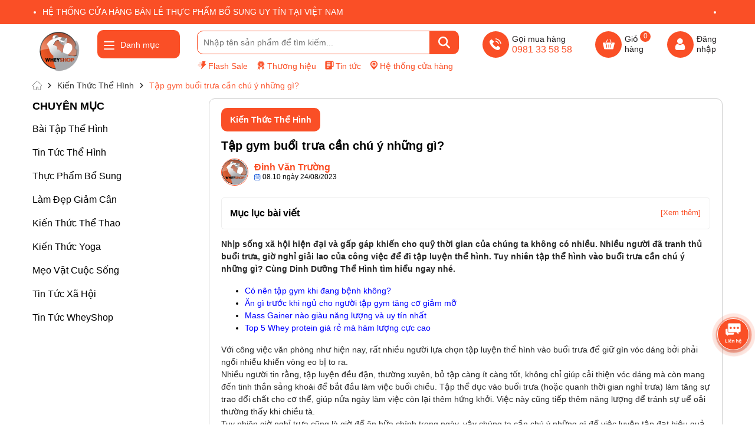

--- FILE ---
content_type: text/html; charset=utf-8
request_url: https://wheyshop.vn/tap-gym-buoi-trua-can-chu-y-nhung-gi
body_size: 71005
content:
<!DOCTYPE html>
<html lang="vi">
	<head> 

		<meta name="google-site-verification" content="JfQg35rHoxGnuho8qzu7fLal2stEgt9BHSJZ8YBVMII" />
		<meta name="google-site-verification" content="z56k3WuD4n-XkPNLGe95D0EwMU5SoMfJQyDf__I4fVA" />
		<meta charset="UTF-8" />
		<meta name="theme-color" content="#f02b2b" />
		<link rel="canonical" href="https://wheyshop.vn/tap-gym-buoi-trua-can-chu-y-nhung-gi"/>
		<meta name='revisit-after' content='2 days' />

		<meta name="viewport" content="width=device-width, minimum-scale=1.0, maximum-scale=1.0, user-scalable=no">	
		<meta name="robots" content="noodp,index,follow" />
		
		
		
		<meta name="description" content="Nhiều người đã tranh thủ buổi trưa, giờ nghỉ giải lao của công việc để đi tập luyện thể hình. Tuy nhiên tập gym buổi trưa cần chú ý những gì?....">
		<title>Tập gym buổi trưa cần chú ý những gì - WHEYSHOP.VN		</title>
		<meta name="keywords" content="Tập gym buổi trưa cần chú ý những gì?, Kiến Thức Thể Hình, Kiến Thức Thể Hình,  WheyShop.vn, wheyshop.vn"/>		
		

	<meta property="og:type" content="article">
	<meta property="og:title" content="Tập gym buổi trưa cần ch&#250; &#253; những g&#236;?">
  	
	
		<meta property="og:image" content="https://bizweb.dktcdn.net/thumb/grande/100/517/390/articles/tap-gym-buoi-trua-can-chu-y-nhung-gi-wheyshop-vn-compressed-1.jpg?v=1724306997980">
		<meta property="og:image:secure_url" content="https://bizweb.dktcdn.net/thumb/grande/100/517/390/articles/tap-gym-buoi-trua-can-chu-y-nhung-gi-wheyshop-vn-compressed-1.jpg?v=1724306997980">
	

<meta property="og:description" content="Nhiều người đã tranh thủ buổi trưa, giờ nghỉ giải lao của công việc để đi tập luyện thể hình. Tuy nhiên tập gym buổi trưa cần chú ý những gì?....">
<meta property="og:url" content="https://wheyshop.vn/tap-gym-buoi-trua-can-chu-y-nhung-gi">
<meta property="og:site_name" content="WheyShop.vn">	
		<link rel="icon" href="//bizweb.dktcdn.net/100/517/390/themes/1034443/assets/favicon.png?1767502929378" type="image/x-icon" />
		<link rel="preload" as="script" href="//bizweb.dktcdn.net/100/517/390/themes/1034443/assets/jquery.js?1767502929378" />
		<script src="//bizweb.dktcdn.net/100/517/390/themes/1034443/assets/jquery.js?1767502929378" type="text/javascript"></script>
		<link rel="preload" as="script" href="//bizweb.dktcdn.net/100/517/390/themes/1034443/assets/cookie.js?1767502929378" />
		<script src="//bizweb.dktcdn.net/100/517/390/themes/1034443/assets/cookie.js?1767502929378" type="text/javascript"></script>
		<link rel="preload" as="script" href="//bizweb.dktcdn.net/100/517/390/themes/1034443/assets/notify.js?1767502929378" />
		<script src="//bizweb.dktcdn.net/100/517/390/themes/1034443/assets/notify.js?1767502929378" type="text/javascript"></script>
		<link rel="preload" as="script" href="//bizweb.dktcdn.net/100/517/390/themes/1034443/assets/swiper.js?1767502929378" />
		<script src="//bizweb.dktcdn.net/100/517/390/themes/1034443/assets/swiper.js?1767502929378" type="text/javascript"></script>
		<link rel="preload" as="script" href="//bizweb.dktcdn.net/100/517/390/themes/1034443/assets/lazy.js?1767502929378" />
		<script src="//bizweb.dktcdn.net/100/517/390/themes/1034443/assets/lazy.js?1767502929378" type="text/javascript"></script>
		<link rel="preload" as='style' type="text/css" href="//bizweb.dktcdn.net/100/517/390/themes/1034443/assets/main.scss.css?1767502929378">

<link rel="preload" as='style'  type="text/css" href="//bizweb.dktcdn.net/100/517/390/themes/1034443/assets/index.scss.css?1767502929378">
<link rel="preload" as='style'  type="text/css" href="//bizweb.dktcdn.net/100/517/390/themes/1034443/assets/404page.scss.css?1767502929378">
<link rel="preload" as='style'  type="text/css" href="//bizweb.dktcdn.net/100/517/390/themes/1034443/assets/bootstrap-4-3-min.css?1767502929378">
<link rel="preload" as='style'  type="text/css" href="//bizweb.dktcdn.net/100/517/390/themes/1034443/assets/quickviews_popup_cart.scss.css?1767502929378">
<style>
	:root {
		--main-color: #fa4f26;
		--hover: #fc5d37;
		--textColor: #231f20;
		--gradient-fl1: #fa4f26;
		--gradient-fl2: #f96541;
		--gradient-cl1: #f78717;
		--gradient-cl2: #feb856;
		--bg-cate-1 : #ff886c;
		--bg-cate-2 : #ff886c;
		--bg-cate-3 : #ff886c;
		--cate-col: #ff876a;
	}
</style>
<link rel="stylesheet" href="//bizweb.dktcdn.net/100/517/390/themes/1034443/assets/bootstrap-4-3-min.css?1767502929378">
<link href="//bizweb.dktcdn.net/100/517/390/themes/1034443/assets/main.scss.css?1767502929378" rel="stylesheet" type="text/css" media="all" />	
<link rel="preload" as='style' type="text/css" href="https://fonts.googleapis.com/css2?family=Roboto:wght@300;400;500;700&display=swap">
<link href="//bizweb.dktcdn.net/100/517/390/themes/1034443/assets/breadcrumb_style.scss.css?1767502929378" rel="stylesheet" type="text/css" media="all" />




<link href="//bizweb.dktcdn.net/100/517/390/themes/1034443/assets/blog_article_style.scss.css?1767502929378" rel="stylesheet" type="text/css" media="all" />







<link rel="preload" as='style' type="text/css" href="https://fonts.googleapis.com/css2?family=Montserrat:ital,wght@0,100..700;1,100..700&display=swap">
		<script>
	var Bizweb = Bizweb || {};
	Bizweb.store = 'wheyshop.mysapo.net';
	Bizweb.id = 517390;
	Bizweb.theme = {"id":1034443,"name":"GDR - Không xóa - 16072025","role":"main"};
	Bizweb.template = 'article';
	if(!Bizweb.fbEventId)  Bizweb.fbEventId = 'xxxxxxxx-xxxx-4xxx-yxxx-xxxxxxxxxxxx'.replace(/[xy]/g, function (c) {
	var r = Math.random() * 16 | 0, v = c == 'x' ? r : (r & 0x3 | 0x8);
				return v.toString(16);
			});		
</script>
<script>
	(function () {
		function asyncLoad() {
			var urls = ["https://combo.sapoapps.vn/assets/script.js?store=wheyshop.mysapo.net","https://popup.sapoapps.vn/api/genscript/script?store=wheyshop.mysapo.net","https://google-shopping-v2.sapoapps.vn/api/conversion-tracker/global-tag/4039?store=wheyshop.mysapo.net"];
			for (var i = 0; i < urls.length; i++) {
				var s = document.createElement('script');
				s.type = 'text/javascript';
				s.async = true;
				s.src = urls[i];
				var x = document.getElementsByTagName('script')[0];
				x.parentNode.insertBefore(s, x);
			}
		};
		window.attachEvent ? window.attachEvent('onload', asyncLoad) : window.addEventListener('load', asyncLoad, false);
	})();
</script>


<script>
	window.BizwebAnalytics = window.BizwebAnalytics || {};
	window.BizwebAnalytics.meta = window.BizwebAnalytics.meta || {};
	window.BizwebAnalytics.meta.currency = 'VND';
	window.BizwebAnalytics.tracking_url = '/s';

	var meta = {};
	
	meta.article = {"id": 3368134};
	
	
	for (var attr in meta) {
	window.BizwebAnalytics.meta[attr] = meta[attr];
	}
</script>

	
		<script src="/dist/js/stats.min.js?v=96f2ff2"></script>
	



<!-- Google Tag Manager -->
<script>(function(w,d,s,l,i){w[l]=w[l]||[];w[l].push({'gtm.start':
new Date().getTime(),event:'gtm.js'});var f=d.getElementsByTagName(s)[0],
j=d.createElement(s),dl=l!='dataLayer'?'&l='+l:'';j.async=true;j.src=
'https://www.googletagmanager.com/gtm.js?id='+i+dl;f.parentNode.insertBefore(j,f);
})(window,document,'script','dataLayer','GTM-NCGP289J');</script>
<!-- End Google Tag Manager -->
<script>

	window.enabled_enhanced_ecommerce = false;

</script>




<!--Facebook Pixel Code-->
<script>
	!function(f, b, e, v, n, t, s){
	if (f.fbq) return; n = f.fbq = function(){
	n.callMethod?
	n.callMethod.apply(n, arguments):n.queue.push(arguments)}; if (!f._fbq) f._fbq = n;
	n.push = n; n.loaded = !0; n.version = '2.0'; n.queue =[]; t = b.createElement(e); t.async = !0;
	t.src = v; s = b.getElementsByTagName(e)[0]; s.parentNode.insertBefore(t, s)}
	(window,
	document,'script','https://connect.facebook.net/en_US/fbevents.js');
	fbq('init', '2794659570814541', {} , {'agent': 'plsapo'}); // Insert your pixel ID here.
	fbq('init', '188061172991096', {} , {'agent': 'plsapo'}); // Insert your pixel ID here.
	fbq('init', '1743519759199959', {} , {'agent': 'plsapo'}); // Insert your pixel ID here.
	fbq('init', '1475095669631364', {} , {'agent': 'plsapo'}); // Insert your pixel ID here.
	fbq('init', '1630823610612539', {} , {'agent': 'plsapo'}); // Insert your pixel ID here.
	fbq('track', 'PageView',{},{ eventID: Bizweb.fbEventId });
	
</script>
<noscript>
	<img height='1' width='1' style='display:none' src='https://www.facebook.com/tr?id=2794659570814541,188061172991096,1743519759199959,1475095669631364,1630823610612539&ev=PageView&noscript=1' />
</noscript>
<!--DO NOT MODIFY-->
<!--End Facebook Pixel Code-->



<script>
	var eventsListenerScript = document.createElement('script');
	eventsListenerScript.async = true;
	
	eventsListenerScript.src = "/dist/js/store_events_listener.min.js?v=1b795e9";
	
	document.getElementsByTagName('head')[0].appendChild(eventsListenerScript);
</script>






		
		<script>var ProductReviewsAppUtil=ProductReviewsAppUtil || {};ProductReviewsAppUtil.store={name: 'WheyShop.vn'};</script>
		
<script type="application/ld+json">
        {
        "@context": "http://schema.org",
        "@type": "BreadcrumbList",
        "itemListElement": 
        [
            {
                "@type": "ListItem",
                "position": 1,
                "item": 
                {
                  "@id": "https://wheyshop.vn",
                  "name": "Trang chủ"
                }
            },
      
        
      
            {
                "@type": "ListItem",
                "position": 2,
                "item": 
                {
                  "@id": "https://wheyshop.vn/kien-thuc-the-hinh",
                  "name": "Kiến Thức Thể Hình"
                }
            },
      {
                "@type": "ListItem",
                "position": 3,
                "item": 
                {
                  "@id": "https://wheyshop.vn/tap-gym-buoi-trua-can-chu-y-nhung-gi",
                  "name": "Tập gym buổi trưa cần chú ý những gì?"
                }
            }
      
      
      
      
    
        ]
        }
</script>

		<script>
			$(document).ready(function ($) {
				awe_lazyloadImage();
			});
			function awe_lazyloadImage() {
				var ll = new LazyLoad({
					elements_selector: ".lazyload",
					load_delay: 100,
					threshold: 0
				});
			} window.awe_lazyloadImage=awe_lazyloadImage;
		</script>
		<link href="//bizweb.dktcdn.net/100/517/390/themes/1034443/assets/appcombo.css?1767502929378" rel="stylesheet" type="text/css" media="all" />
	</head>
	<body>
		<div class="opacity_menu"></div>
<div class="topbar">
	<div class="container">
		<ul>
			
			
			<li>HỆ THỐNG CỬA HÀNG BÁN LẺ THỰC PHẨM BỔ SUNG UY TÍN TẠI VIỆT NAM </li>
			
			
			<li></li>
			
		</ul>
	</div>
</div>


<header class="header">
	<div class="container">
		<div class="header-top">
			<a href="/" class="logo" title="Logo">	
				<img  src="//bizweb.dktcdn.net/100/517/390/themes/1034443/assets/logo.png?1767502929378" alt="WheyShop.vn">
			</a>
			<div class="icon-menu vertical-menu-category">
				<span class="menu-icon">
					<svg aria-hidden="true" focusable="false" data-prefix="far" data-icon="bars" role="img" xmlns="http://www.w3.org/2000/svg" viewBox="0 0 448 512" class="svg-inline--fa fa-bars fa-w-14"><path fill="#ffffff" d="M436 124H12c-6.627 0-12-5.373-12-12V80c0-6.627 5.373-12 12-12h424c6.627 0 12 5.373 12 12v32c0 6.627-5.373 12-12 12zm0 160H12c-6.627 0-12-5.373-12-12v-32c0-6.627 5.373-12 12-12h424c6.627 0 12 5.373 12 12v32c0 6.627-5.373 12-12 12zm0 160H12c-6.627 0-12-5.373-12-12v-32c0-6.627 5.373-12 12-12h424c6.627 0 12 5.373 12 12v32c0 6.627-5.373 12-12 12z" class=""></path></svg>
				</span>
				<span class="vertical-heading-text">Danh mục</span>
			</div>
			<div class="menu-vertical">
				<div class="list_menu_header">
					<div class="ul nav vertical-nav ul_menu site-nav-vetical">
						
						
						
						
						
						
<div class="nav_item nav-item lv1 li_check ">
	<a  href="/wheyshop-flash-sale" title="⚡ Flash Sale">⚡ Flash Sale</a>
</div>

						
						
						
<div class="nav_item nav-item lv1 li_check ">
	<a  href="/san-pham-moi-ve" title="️🛒 Sản Phẩm Mới">️🛒 Sản Phẩm Mới</a>
</div>

						
						
						
<div class="nav_item nav-item lv1 li_check ">
	<a  href="/thanh-ly" title="📌 Thanh Lý">📌 Thanh Lý</a>
</div>

						
						
						
<div class="nav_item nav-item lv1 li_check " >
	<a  href="/whey-protein" title="Whey Protein">Whey Protein
		<i class="fas fa-angle-right">
			<svg xmlns="http://www.w3.org/2000/svg" viewBox="0 0 384 512"><!--! Font Awesome Pro 6.2.0 by @fontawesome - https://fontawesome.com License - https://fontawesome.com/license (Commercial License) Copyright 2022 Fonticons, Inc. --><path d="M342.6 233.4c12.5 12.5 12.5 32.8 0 45.3l-192 192c-12.5 12.5-32.8 12.5-45.3 0s-12.5-32.8 0-45.3L274.7 256 105.4 86.6c-12.5-12.5-12.5-32.8 0-45.3s32.8-12.5 45.3 0l192 192z"/></svg>
		</i>
	</a>
	<div class="ul_content_right_1">
		
		
		<div class="nav_item nav-item lv2"><a href="/hydrolyzed-whey-protein" title="Hydrolyzed Whey Protein">Hydrolyzed Whey Protein</a></div>
		
		
		
		<div class="nav_item nav-item lv2"><a href="/whey-protein-isolate" title="Whey Protein Isolate">Whey Protein Isolate</a></div>
		
		
		
		<div class="nav_item nav-item lv2"><a href="/whey-protein-blend" title="Whey Protein Blend">Whey Protein Blend</a></div>
		
		
		
		<div class="nav_item nav-item lv2"><a href="/meal-replacement" title="Meal Replacement">Meal Replacement</a></div>
		
		
		
		<div class="nav_item nav-item lv2"><a href="/protein-bar" title="Protein Bar">Protein Bar</a></div>
		
		
		
		<div class="nav_item nav-item lv2"><a href="/vegan-protein" title="Vegan Protein">Vegan Protein</a></div>
		
		
	</div>
</div>

						
						
						
<div class="nav_item nav-item lv1 li_check ">
	<a  href="/sua-tang-can" title="Sữa Tăng Cân">Sữa Tăng Cân</a>
</div>

						
						
						
<div class="nav_item nav-item lv1 li_check ">
	<a  href="/bcaa-amino-acids" title="Phục Hồi Cơ Bắp">Phục Hồi Cơ Bắp</a>
</div>

						
						
						
<div class="nav_item nav-item lv1 li_check " >
	<a  href="/tang-suc-manh" title="Tăng Sức Mạnh">Tăng Sức Mạnh
		<i class="fas fa-angle-right">
			<svg xmlns="http://www.w3.org/2000/svg" viewBox="0 0 384 512"><!--! Font Awesome Pro 6.2.0 by @fontawesome - https://fontawesome.com License - https://fontawesome.com/license (Commercial License) Copyright 2022 Fonticons, Inc. --><path d="M342.6 233.4c12.5 12.5 12.5 32.8 0 45.3l-192 192c-12.5 12.5-32.8 12.5-45.3 0s-12.5-32.8 0-45.3L274.7 256 105.4 86.6c-12.5-12.5-12.5-32.8 0-45.3s32.8-12.5 45.3 0l192 192z"/></svg>
		</i>
	</a>
	<div class="ul_content_right_1">
		
		
		<div class="nav_item nav-item lv2"><a href="/creatine" title="Creatine">Creatine</a></div>
		
		
	</div>
</div>

						
						
						
<div class="nav_item nav-item lv1 li_check " >
	<a  href="/ho-tro-giam-can" title="Hỗ Trợ Giảm Cân">Hỗ Trợ Giảm Cân
		<i class="fas fa-angle-right">
			<svg xmlns="http://www.w3.org/2000/svg" viewBox="0 0 384 512"><!--! Font Awesome Pro 6.2.0 by @fontawesome - https://fontawesome.com License - https://fontawesome.com/license (Commercial License) Copyright 2022 Fonticons, Inc. --><path d="M342.6 233.4c12.5 12.5 12.5 32.8 0 45.3l-192 192c-12.5 12.5-32.8 12.5-45.3 0s-12.5-32.8 0-45.3L274.7 256 105.4 86.6c-12.5-12.5-12.5-32.8 0-45.3s32.8-12.5 45.3 0l192 192z"/></svg>
		</i>
	</a>
	<div class="ul_content_right_1">
		
		
		<div class="nav_item nav-item lv2"><a href="/fat-burn" title="Fat Burn">Fat Burn</a></div>
		
		
		
		<div class="nav_item nav-item lv2"><a href="/yen-mach-giam-can" title="Yến Mạch Giảm Cân">Yến Mạch Giảm Cân</a></div>
		
		
	</div>
</div>

						
						
						
<div class="nav_item nav-item lv1 li_check " >
	<a  href="/vitamin-khoang-chat" title="Vitamin Khoáng Chất">Vitamin Khoáng Chất
		<i class="fas fa-angle-right">
			<svg xmlns="http://www.w3.org/2000/svg" viewBox="0 0 384 512"><!--! Font Awesome Pro 6.2.0 by @fontawesome - https://fontawesome.com License - https://fontawesome.com/license (Commercial License) Copyright 2022 Fonticons, Inc. --><path d="M342.6 233.4c12.5 12.5 12.5 32.8 0 45.3l-192 192c-12.5 12.5-32.8 12.5-45.3 0s-12.5-32.8 0-45.3L274.7 256 105.4 86.6c-12.5-12.5-12.5-32.8 0-45.3s32.8-12.5 45.3 0l192 192z"/></svg>
		</i>
	</a>
	<div class="ul_content_right_1">
		
		
		<div class="nav_item nav-item lv2"><a href="/bao-ve-gan" title="Bảo Vệ Gan">Bảo Vệ Gan</a></div>
		
		
		
		<div class="nav_item nav-item lv2"><a href="/multivitamin" title="MultiVitamin">MultiVitamin</a></div>
		
		
		
		<div class="nav_item nav-item lv2"><a href="/ho-tro-giac-ngu" title="Hỗ Trợ Giấc Ngủ">Hỗ Trợ Giấc Ngủ</a></div>
		
		
		
		<div class="nav_item nav-item lv2"><a href="/vitamin-d3-k2" title="Vitamin D3 K2">Vitamin D3 K2</a></div>
		
		
		
		<div class="nav_item nav-item lv2"><a href="/testosterone" title="Testosterone">Testosterone</a></div>
		
		
		
		<div class="nav_item nav-item lv2"><a href="/xuong-khop" title="Xương Khớp">Xương Khớp</a></div>
		
		
		
		<div class="nav_item nav-item lv2"><a href="/zma" title="ZMA">ZMA</a></div>
		
		
	</div>
</div>

						
						
						
<div class="nav_item nav-item lv1 li_check ">
	<a  href="/dau-ca-omega-3" title="Dầu cá Omega-3">Dầu cá Omega-3</a>
</div>

						
						
						
<div class="nav_item nav-item lv1 li_check " >
	<a  href="/phu-kien-tap-gym" title="Phụ Kiện Tập Gym">Phụ Kiện Tập Gym
		<i class="fas fa-angle-right">
			<svg xmlns="http://www.w3.org/2000/svg" viewBox="0 0 384 512"><!--! Font Awesome Pro 6.2.0 by @fontawesome - https://fontawesome.com License - https://fontawesome.com/license (Commercial License) Copyright 2022 Fonticons, Inc. --><path d="M342.6 233.4c12.5 12.5 12.5 32.8 0 45.3l-192 192c-12.5 12.5-32.8 12.5-45.3 0s-12.5-32.8 0-45.3L274.7 256 105.4 86.6c-12.5-12.5-12.5-32.8 0-45.3s32.8-12.5 45.3 0l192 192z"/></svg>
		</i>
	</a>
	<div class="ul_content_right_1">
		
		
		<div class="nav_item nav-item lv2"><a href="/phu-kien-harbinger" title="⚡ Phụ Kiện Harbinger">⚡ Phụ Kiện Harbinger</a></div>
		
		
		
		<div class="nav_item nav-item lv2"><a href="/binh-lac-tap-gym-shaker" title="Bình Lắc Shaker">Bình Lắc Shaker</a></div>
		
		
		
		<div class="nav_item nav-item lv2"><a href="/day-keo-lung" title="Dây Kéo Lưng">Dây Kéo Lưng</a></div>
		
		
		
		<div class="nav_item nav-item lv2"><a href="/quan-co-tay" title="Quấn Cổ Tay">Quấn Cổ Tay</a></div>
		
		
		
		<div class="nav_item nav-item lv2"><a href="/gang-tay-tap-gym" title="Găng Tay Tập Gym">Găng Tay Tập Gym</a></div>
		
		
		
		<div class="nav_item nav-item lv2"><a href="/phu-kien-chay-bo" title="Phụ Kiện Chạy Bộ">Phụ Kiện Chạy Bộ</a></div>
		
		
	</div>
</div>

						
					</div>
				</div>
			</div>
			<div class="search-header">
				<div class="search-smart">
					<form action="/search" method="get" class="header-search-form input-group search-bar" role="search">
						<input type="text" name="query" required class="input-group-field auto-search search-auto form-control" placeholder="Nhập tên sản phẩm để tìm kiếm..." autocomplete="off">
						<input type="hidden" name="type" value="product">
						<button type="submit" class="btn icon-fallback-text" aria-label="Tìm kiếm" title="Tìm kiếm">
							<svg xmlns="http://www.w3.org/2000/svg" height="1em" viewBox="0 0 512 512"><!--! Font Awesome Free 6.4.0 by @fontawesome - https://fontawesome.com License - https://fontawesome.com/license (Commercial License) Copyright 2023 Fonticons, Inc. --><path fill="#fff" d="M416 208c0 45.9-14.9 88.3-40 122.7L502.6 457.4c12.5 12.5 12.5 32.8 0 45.3s-32.8 12.5-45.3 0L330.7 376c-34.4 25.2-76.8 40-122.7 40C93.1 416 0 322.9 0 208S93.1 0 208 0S416 93.1 416 208zM208 352a144 144 0 1 0 0-288 144 144 0 1 0 0 288z"></path></svg>							</button>
					</form>
					<div id="ajaxSearchResults-3" class="smart-search-wrapper ajaxSearchResults" style="">
						
						
							
								<div class="banner-search-bar">
									<a href="https://wheyshop.vn/wheyshop-flash-sale">
										<img src="https://bizweb.dktcdn.net/100/517/390/files/banner-mu-c-search.jpg?v=1754103209737"/>
									</a>
								</div>
							
						
							
								<div class="suggest-search-bar">
									<h6>
										Có thể bạn muốn tìm
									</h6>
									<div class="list-suggest-search-bar">
										
										
											
												
												<a class="item-suggest-search-bar" href="https://wheyshop.vn/search?query=webber&type=product">Webber</a>
											
										
											
												
										<a class="item-suggest-search-bar" href="https://wheyshop.vn/search?query=Webber+Naturals&type=product"> <span> | </span> Webber Naturals</a>
											
										
											
												
										<a class="item-suggest-search-bar" href="https://wheyshop.vn/search?query=webber+collagen&type=product"> <span> | </span> webber collagen</a>
											
										
											
												
										<a class="item-suggest-search-bar" href="https://wheyshop.vn/search?query=omega&type=product"> <span> | </span> omega</a>
											
										
											
												
										<a class="item-suggest-search-bar" href="https://wheyshop.vn/search?query=now+omega&type=product"> <span> | </span> now omega</a>
											
										
											
												
										<a class="item-suggest-search-bar" href="https://wheyshop.vn/search?query=code+omega&type=product"> <span> | </span> code omega</a>
											
										
									</div>
								</div>
							
						
							
								<div class="trend-search-bar">
									<h6>
										Xu hướng tìm kiếm 🔥
									</h6>
									<div class="list-trend-search-bar">
										
										
										
										<a class="item-trend-search-bar" data-collect="https://bizweb.dktcdn.net/100/517/390/collections/whey-protein-isolate.png?v=1726210672840" href="/whey-protein">
											<img class="lazyload" src="//bizweb.dktcdn.net/thumb/icon/100/517/390/collections/whey-protein-isolate.png?v=1726210672840"/>
											Whey Protein
										</a>
										
										
										
										<a class="item-trend-search-bar" data-collect="https://bizweb.dktcdn.net/100/517/390/collections/fat-burn.png?v=1726211390590" href="/ho-tro-giam-can">
											<img class="lazyload" src="//bizweb.dktcdn.net/thumb/icon/100/517/390/collections/fat-burn.png?v=1726211390590"/>
											Hỗ trợ giảm cân
										</a>
										
										
										
										<a class="item-trend-search-bar" data-collect="https://bizweb.dktcdn.net/100/517/390/collections/ta-ng-ca-n-nhanh.png?v=1726210820833" href="/sua-tang-can">
											<img class="lazyload" src="//bizweb.dktcdn.net/thumb/icon/100/517/390/collections/ta-ng-ca-n-nhanh.png?v=1726210820833"/>
											Sữa tăng cân
										</a>
										
										
										
										<a class="item-trend-search-bar" data-collect="https://bizweb.dktcdn.net/100/517/390/collections/doctor-s-best-nac.png?v=1747195680923" href="/vitamin-khoang-chat">
											<img class="lazyload" src="//bizweb.dktcdn.net/thumb/icon/100/517/390/collections/doctor-s-best-nac.png?v=1747195680923"/>
											Vitamin khoáng chất
										</a>
										
										
										
										<a class="item-trend-search-bar" data-collect="https://bizweb.dktcdn.net/100/517/390/collections/bcaa.png?v=1726211347013" href="/bcaa-amino-acids">
											<img class="lazyload" src="//bizweb.dktcdn.net/thumb/icon/100/517/390/collections/bcaa.png?v=1726211347013"/>
											BCAAs
										</a>
										
										
										
										<a class="item-trend-search-bar" data-collect="https://bizweb.dktcdn.net/100/517/390/collections/now-omega-3.png?v=1747195647263" href="/dau-ca-omega-3">
											<img class="lazyload" src="//bizweb.dktcdn.net/thumb/icon/100/517/390/collections/now-omega-3.png?v=1747195647263"/>
											Dầu cá Omega 3
										</a>
										
										
										
										<a class="item-trend-search-bar" data-collect="https://bizweb.dktcdn.net/100/517/390/collections/pre-workout.png?v=1726211203977" href="/tang-suc-manh">
											<img class="lazyload" src="//bizweb.dktcdn.net/thumb/icon/100/517/390/collections/pre-workout.png?v=1726211203977"/>
											Tăng sức mạnh
										</a>
										
										
										
										<a class="item-trend-search-bar" data-collect="https://bizweb.dktcdn.net/100/517/390/collections/thietbi.png?v=1729311717510" href="/phu-kien-tap-gym">
											<img class="lazyload" src="//bizweb.dktcdn.net/thumb/icon/100/517/390/collections/thietbi.png?v=1729311717510"/>
											Phụ kiện tập gym
										</a>
										
										
										
										<a class="item-trend-search-bar" data-collect="https://bizweb.dktcdn.net/100/517/390/collections/creatine.png?v=1726211111323" href="/creatine">
											<img class="lazyload" src="//bizweb.dktcdn.net/thumb/icon/100/517/390/collections/creatine.png?v=1726211111323"/>
											Creatine
										</a>
										
										
										
										<a class="item-trend-search-bar" data-collect="https://bizweb.dktcdn.net/100/517/390/collections/mo-i.png?v=1747195585613" href="/san-pham-moi-ve">
											<img class="lazyload" src="//bizweb.dktcdn.net/thumb/icon/100/517/390/collections/mo-i.png?v=1747195585613"/>
											Sản phẩm mới
										</a>
										
									</div>
								</div>
							
						
					
						<div class="title-resutl-content">
							Sản phẩm gợi ý
						</div>
						<div class="resultsContent"> </div>
					</div>
				</div>
				<div class="menu_search">
					
					
					
					
					
					<a href="/wheyshop-flash-sale" title="Flash Sale">
						<img src="//bizweb.dktcdn.net/100/517/390/themes/1034443/assets/image_menu1.png?1767502929378" alt="Flash Sale">Flash Sale
					</a>
					
					
					
					
					
					
					<a href="/thuong-hieu" title="Thương hiệu">
						<img src="//bizweb.dktcdn.net/100/517/390/themes/1034443/assets/image_menu2.png?1767502929378" alt="Thương hiệu">Thương hiệu
					</a>
					
					
					
					
					
					
					<a href="/tin-tuc-the-hinh" title="Tin tức">
						<img src="//bizweb.dktcdn.net/100/517/390/themes/1034443/assets/image_menu3.png?1767502929378" alt="Tin tức">Tin tức
					</a>
					
					
					
					
					
					
					<a href="he-thong-cua-hang" title="Hệ thống cửa hàng">
						<img src="//bizweb.dktcdn.net/100/517/390/themes/1034443/assets/image_menu4.png?1767502929378" alt="Hệ thống cửa hàng">Hệ thống cửa hàng
					</a>
					
					
				</div>
			</div>
			<div class="header-control d-lg-flex d-none">				
				<a title="0981 33 58 58" href="tel:0981335858">	
					<div class="icon">
						<img src="//bizweb.dktcdn.net/100/517/390/themes/1034443/assets/telephone.svg?1767502929378" alt="Giỏ hàng">
					</div>
					<span class="tit">	
						Gọi mua hàng
						<p>0981 33 58 58</p>
					</span>
				</a>
			</div>
			<div class="header-control header-cart block-cart">	
				<a href="/cart" title="Giỏ hàng">
					<div class="icon">
						<img src="//bizweb.dktcdn.net/100/517/390/themes/1034443/assets/shopping-cart.svg?1767502929378" alt="Giỏ hàng">
					</div>
					<span class="tit">Giỏ <br>hàng</span>
					<span class="count_item_pr">0</span> 
				</a>
				<div class="top-cart-content">					
					<div class="CartHeaderContainer">
					</div>
				</div>
			</div>
			<div class="header-control account-header d-lg-flex d-none">
				
				<a rel="nofollow" href="/account" title="Tài khoản">
					<div class="icon">
						<img src="//bizweb.dktcdn.net/100/517/390/themes/1034443/assets/user.svg?1767502929378" alt="Giỏ hàng">
					</div>
					<span class="tit">
						Đăng
						<br>
						nhập
					</span>
				</a>
				
			</div>
		</div>
	</div>
</header>
<style>
	.smart-search-wrapper .item-ult .title p {
		line-height: 15px;
		font-size: 14px;
		font-weight: 600;
		color: red;
		margin: 0;
		margin-top:5px
	}
	.smart-search-wrapper .item-ult .title p del {
		font-size: 12px;
		font-weight: 400;
		margin-left: 10px;
		color: #797979; 
	}
	.smart-search-wrapper .item-ult .title{
		display:block
	}
	@media (max-width: 768px) {
		.smart-search-wrapper {
			position: fixed;
			top: 100px;
			width: 96%;
			margin: auto;
		}
		header.fixed .search-header.active .smart-search-wrapper {
			top: 58px;
		}
	}
</style>		<div class="bodywrap">
			



<section class="bread-crumb">
	<div class="container">
		<ul class="breadcrumb" >					
			<li class="home">
				<a  href="/" ><span ><svg xmlns="http://www.w3.org/2000/svg" viewBox="0 0 17.71 17.72"><defs><style>.cls-1 {
					fill: none;
					stroke: #707070;
					stroke-linecap: round;
					stroke-linejoin: round;
					stroke-width: 1.07px;
				}</style></defs> <g id="Layer_2" data-name="Layer 2"><g id="Layer_1-2" data-name="Layer 1"><path d="M.54,9.09V8.63a2.26,2.26,0,0,1,.75-1.16Q4.38,4.39,7.46,1.3A2.35,2.35,0,0,1,8.63.54h.46a2.28,2.28,0,0,1,1.17.76l6.35,6.35.2.21a1.54,1.54,0,0,1-.88,2.5,4.56,4.56,0,0,1-.54,0v4.91a1.79,1.79,0,0,1-1.86,1.87H11.05c-.41,0-.59-.19-.59-.6,0-1.25,0-2.49,0-3.74A.82.82,0,0,0,9.56,12c-.46,0-.92,0-1.38,0a.86.86,0,0,0-.93.92c0,1.24,0,2.48,0,3.72a.52.52,0,0,1-.59.59H4.22a1.8,1.8,0,0,1-1.9-1.9V10.41l0,0H2A1.49,1.49,0,0,1,.71,9.55,2.54,2.54,0,0,1,.54,9.09Z" class="cls-1"></path></g></g></svg></span></a>						
				<span class="mr_lr">&nbsp;<svg aria-hidden="true" focusable="false" data-prefix="fas" data-icon="chevron-right" role="img" xmlns="http://www.w3.org/2000/svg" viewBox="0 0 320 512" class="svg-inline--fa fa-chevron-right fa-w-10"><path fill="currentColor" d="M285.476 272.971L91.132 467.314c-9.373 9.373-24.569 9.373-33.941 0l-22.667-22.667c-9.357-9.357-9.375-24.522-.04-33.901L188.505 256 34.484 101.255c-9.335-9.379-9.317-24.544.04-33.901l22.667-22.667c9.373-9.373 24.569-9.373 33.941 0L285.475 239.03c9.373 9.372 9.373 24.568.001 33.941z" class=""></path></svg>&nbsp;</span>
			</li>
			
			<li>
				<a  href="/kien-thuc-the-hinh"><span >Kiến Thức Thể Hình</span></a>	
				<span class="mr_lr">&nbsp;<svg aria-hidden="true" focusable="false" data-prefix="fas" data-icon="chevron-right" role="img" xmlns="http://www.w3.org/2000/svg" viewBox="0 0 320 512" class="svg-inline--fa fa-chevron-right fa-w-10"><path fill="currentColor" d="M285.476 272.971L91.132 467.314c-9.373 9.373-24.569 9.373-33.941 0l-22.667-22.667c-9.357-9.357-9.375-24.522-.04-33.901L188.505 256 34.484 101.255c-9.335-9.379-9.317-24.544.04-33.901l22.667-22.667c9.373-9.373 24.569-9.373 33.941 0L285.475 239.03c9.373 9.372 9.373 24.568.001 33.941z" class=""></path></svg>&nbsp;</span>
			</li>
			<li><strong><span >Tập gym buổi trưa cần chú ý những gì?</span></strong></li>
			
		</ul>
	</div>
</section> 
<section class="blogpage">
	<div class="container layout-article" itemscope itemtype="https://schema.org/Article">
		<div class="bg_blog">
			<meta itemprop="mainEntityOfPage" content="/tap-gym-buoi-trua-can-chu-y-nhung-gi">
			<meta itemprop="description" content="">
			<meta itemprop="author" content="Đinh Văn Trường">
			<meta itemprop="headline" content="Tập gym buổi trưa cần chú ý những gì?">
			<meta itemprop="image" content="https:https://bizweb.dktcdn.net/100/517/390/articles/tap-gym-buoi-trua-can-chu-y-nhung-gi-wheyshop-vn-compressed-1.jpg?v=1724306997980">
			<meta itemprop="datePublished" content="24-08-2023">
			<meta itemprop="dateModified" content="22-08-2024">
			<div itemprop="publisher" itemscope itemtype="https://schema.org/Organization">
				<div itemprop="logo" itemscope itemtype="https://schema.org/ImageObject">
					<img class="d-none" src="//bizweb.dktcdn.net/100/517/390/themes/1034443/assets/logo.png?1767502929378" alt="WheyShop.vn"/>
					<meta itemprop="url" content="https://bizweb.dktcdn.net/100/517/390/themes/1034443/assets/logo.png?1767502929378">
					<meta itemprop="width" content="400">
					<meta itemprop="height" content="60">
				</div>
				<meta itemprop="name" content="WheyShop.vn">
			</div>
			<article class="article-main">
				<div class="row">
					<div class="right-content col-lg-9 col-12 order-lg-2">
						<div class="article-details">
							<div class="details clearfix">
								<span class="blog-name">Kiến Thức Thể Hình</span>
								<h1 class="article-title">Tập gym buổi trưa cần chú ý những gì?</h1>
								<div class="posts">
									<span class="ico"><img src="//bizweb.dktcdn.net/100/517/390/files/dinh-van-truong.png?1767502929378" alt="Đinh Văn Trường"></span>
									<span class="author">
										Đinh Văn Trường
										<p>
											<img src="//bizweb.dktcdn.net/100/517/390/themes/1034443/assets/calendar.svg?1767502929378" alt="Ngày đăng">
											08.10 ngày
											24/08/2023
										</p>
									</span>
								</div>
								<div class="rte body-content">
									<p><strong><span style="color: #282828;">Nhịp sống xã hội hiện đại và gấp gáp khiến cho quỹ thời gian của chúng ta không có nhiều. Nhiều người đã tranh thủ buổi trưa, giờ nghỉ giải lao của công việc để đi tập luyện thể hình. Tuy nhiên tập thể hình vào buổi trưa cần chú ý những gì? Cùng Dinh Dưỡng Thể Hình tìm hiểu ngay nhé.</span></strong></p>
<ul>
<li><span style="color: #0000ff;"><a href="/co-nen-tap-gym-khi-dang-benh-hay-khong" style="color: #0000ff;">Có nên tập gym khi đang bệnh không?&nbsp;</a></span></li>
<li><span style="color: #0000ff;"><a href="/an-gi-truoc-khi-ngu-cho-nguoi-tap-gym-tang-co-giam-mo" style="font-size: 14.4px; color: #0000ff;">Ăn gì trước khi ngủ cho người tập gym tăng cơ giảm mỡ&nbsp;</a></span></li>
<li><span style="color: #0000ff;"><a href="/sua-tang-can" rel="noopener noreferrer" style="color: #0000ff;" target="_blank">Mass Gainer nào giàu năng lượng và uy tín nhất&nbsp;</a></span></li>
<li><span style="color: #0000ff;"><a href="/whey-protein-1" rel="noopener noreferrer" style="color: #0000ff;" target="_blank">Top 5 Whey protein giá rẻ mà hàm lượng cực cao&nbsp;</a></span></li></ul>
<p><span style="font-weight: 400; color: #282828;">Với công việc văn phòng như hiện nay, rất nhiều người lựa chọn tập luyện thể hình vào buổi trưa để giữ gìn vóc dáng bởi phải ngồi nhiều khiến vòng eo bị to ra.&nbsp;</span><br />
<span style="font-weight: 400; color: #282828;">Nhiều người tin rằng, tập luyện đều đặn, thường xuyên, bỏ tập càng ít càng tốt, không chỉ giúp cải thiện vóc dáng mà còn mang đến tinh thần sảng khoái để bắt đầu làm việc buổi chiều. Tập thể dục vào buổi trưa (hoặc quanh thời gian nghỉ trưa) làm tăng sự trao đổi chất cho cơ thể, giúp nửa ngày làm việc còn lại thêm hứng khởi. Việc này cũng tiếp thêm năng lượng để tránh sự uể oải thường thấy khi chiều tà.</span><br />
<span style="font-weight: 400; color: #282828;">Tuy nhiên giờ nghỉ trưa cũng là giờ để ăn bữa chính trong ngày, vậy chúng ta cần chú ý những gì để việc luyện tập đạt hiệu quả tốt nhất</span><br />
<img alt="tap gym buoi trua can chu y nhung gi wheyshop vn " class="aligncenter size-full wp-image-25565" height="405" src="https://bizweb.dktcdn.net/100/517/390/files/tap-gym-buoi-trua-can-chu-y-nhung-gi-wheyshop-vn-compressed.jpg?v=1724230827184" title="" width="720" /></p>
<h2><span style="font-weight: 400; color: #282828;">Không nên bỏ bữa trưa</span></h2>
<p><span style="font-weight: 400; color: #282828;">Cho dù bạn đang muốn tăng cân hay giảm cân, giảm mỡ thì bạn cũng không nên bỏ bữa trưa. Trong luyện tập, chế độ ăn uống rất quan trọng và ảnh hưởng trực tiếp tới hiệu quả bài tập. Nếu ăn trưa thì phải ăn trước khoảng 30-45 phút sau đó mới tập. Khi đói mà tập có thể bị ngất, hoặc choáng váng. Khi no mà tập thì sẽ bị đau dạ dày. Trước khi tập có thể ăn nhẹ không để quá đói.</span><br />
<span style="font-weight: 400; color: #282828;">Để không bị ảnh hưởng đến hiệu suất làm việc của buổi chiều, chỉ nên chọn những bài tập nhẹ nhàng vừa sức, việc tập quá nặng có thể khiến bạn bị kiệt sức và ảnh hưởng đến công việc của bạn vào buổi chiều. 45 – 60 phút tập với cường độ vừa phải, chế độ luyện tập khoa học, phù hợp sức khỏe bản thân sẽ giúp cơ thể bạn thoải mái hơn, sẵn sàng năng lượng cho buổi làm việc chiều.&nbsp;</span><br />
<img alt="tap gym buoi trua can chu y nhung gi wheyshop vn " class="aligncenter  wp-image-25566" height="334" src="https://bizweb.dktcdn.net/100/517/390/files/tap-gym-buoi-trua-can-chu-y-nhung-gi-wheyshop-vn-1-compressed.jpg?v=1724230828014" title="" width="640" /></p>
<h2><span style="font-weight: 400; color: #282828;">Tạo cho mình thói quen khoa học</span></h2>
<p><img alt="tap gym buoi trua can chu y nhung gi wheyshop vn " class="aligncenter  wp-image-25567" height="361" src="https://bizweb.dktcdn.net/100/517/390/files/tap-gym-buoi-trua-can-chu-y-nhung-gi-wheyshop-vn-2-compressed.jpg?v=1724230829094" title="" width="640" /><br />
<span style="font-weight: 400; color: #282828;">Các bác sĩ đều khuyến cáo không nên tập luyện vào buổi trưa vì khi đó cơ thể chỉ sẵn sàng cho việc ngủ nghỉ. Tuy nhiên nếu biến việc luyện tập này trở thành một thói quen thì sẽ không sao cả. Bạn nên xây dựng cho mình thói quen như sau :</span><br />
<span style="font-weight: 400; color: #282828;">Thứ nhất là không ăn bữa chính trong khoảng 4 tiếng trước khi tập, nghĩa là nếu bạn tập vào lúc 12 giờ thì bữa sáng của bạn không nên sau 8 giờ. Trước khi tập từ 30 phút đến 2 tiếng, bạn có thể ăn nhẹ một chút để không bị quá đói, ảnh hưởng đến sức khoẻ khi tập, bạn có thể sử dụng thực phẩm bổ sung tăng sức mạnh Pre-Workout hoặc Mass Gainer nếu bạn có nhu cầu tăng cân. Thứ hai là sau khi tập bạn cũng chỉ nên ăn nhẹ, chút bánh, sữa, snack hay hoa quả hoặc đơn giản và nhanh chóng nhất là 1 muỗng <strong><strong>Whey</strong></strong> Protein</span><br />
<span style="font-weight: 400; color: #282828;">Ngoài ra bạn cần nhớ thêm một nguyên tắc:</span></p>
<ul>
<li style="font-weight: 400;"><span style="font-weight: 400; color: #282828;"><strong>Bữa sáng</strong> – ăn chính</span></li>
<li style="font-weight: 400;"><span style="font-weight: 400; color: #282828;"><strong>Bữa Trưa</strong> – ăn phụ&nbsp;</span></li>
<li style="font-weight: 400;"><span style="font-weight: 400; color: #282828;"><strong>Bữa tối</strong> – ăn thêm&nbsp;</span></li></ul>
<p><span style="font-weight: 400; color: #282828;">Như vậy, việc tập gym buổi trưa là điều hoàn toàn có thể, tuy nhiên bạn cần phải chịu khó thay đổi thói quen của mình một chút để phù hợp với nhu cầu thực tế. Chúc các bạn có thêm kiến thức bổ ích và tập luyện hiệu quả nhé.</span></p>
<ul>
<li><span style="color: #0000ff;"><a href="/co-nen-tap-gym-khi-dang-benh-hay-khong" style="color: #0000ff;">Có nên tập gym khi đang bệnh không?&nbsp;</a></span></li>
<li><span style="color: #0000ff;"><a href="/an-gi-truoc-khi-ngu-cho-nguoi-tap-gym-tang-co-giam-mo" style="font-size: 14.4px; color: #0000ff;">Ăn gì trước khi ngủ cho người tập gym tăng cơ giảm mỡ&nbsp;</a></span></li>
<li><span style="color: #0000ff;"><a href="/sua-tang-can" rel="noopener noreferrer" style="color: #0000ff;" target="_blank">Mass Gainer nào giàu năng lượng và uy tín nhất&nbsp;</a></span></li>
<li><span style="color: #0000ff;"><a href="/whey-protein-1" rel="noopener noreferrer" style="color: #0000ff;" target="_blank">Top 5 Whey protein giá rẻ mà hàm lượng cực cao&nbsp;</a></span></li></ul>
								</div>

								<div class="promotion module_product">
									<h3>
										Sản phẩm đang được giảm giá
									</h3>
									<div class="block-product">
										<div class="promotion-swiper swiper-container">
											<div class="swiper-wrapper">
												<div class="swiper-slide">
													<div class="item_product_main">
			<div style="position: absolute;width:90px;height:90px;z-index:9;margin:auto;top: 10%;line-height: 100px;text-align: center;vertical-align: text-top;border-radius: 50%;right:0;color: #fff;left:0;background: #000000cf;">
				Hết hàng
			</div>

















































<form action="/cart/add" method="post" class="variants product-action" data-cart-form data-id="product-actions-57705242" enctype="multipart/form-data">
	<div class="product-thumbnail">
		<div class="product-promo-contains">






























		</div>
		<div class="sapo-combo-badge" data-id="57705242"></div>
		<a class="image_thumb scale_hover" href="/raw-cbum-itholate-protein-890g-25-servings" title="RAW CBUM Itholate Protein 890g (25 servings)">
			<img class="lazyload" loading="lazy" src="[data-uri]"  data-src="//bizweb.dktcdn.net/thumb/large/100/517/390/products/thiet-ke-chua-co-ten-1.jpg?v=1757297207743" alt="RAW CBUM Itholate Protein 890g (25 servings)">












































<img class="product-frame" 
	 src="//bizweb.dktcdn.net/thumb/large/100/517/390/themes/1034443/assets/frame_5.png?1767502929378" alt=""
	 data-image-scale="--image-scale: 1;
"
	 loading="lazy"
	 />



		</a>
		<span class="smart">Giảm 
45% 
</span>
		<a href="javascript:void(0)" class="setWishlist btn-wishlist" data-wish="raw-cbum-itholate-protein-890g-25-servings" tabindex="0" title="Thêm vào yêu thích">
			<svg xmlns="http://www.w3.org/2000/svg" viewBox="0 0 512 512"><!--!Font Awesome Free 6.5.2 by @fontawesome - https://fontawesome.com License - https://fontawesome.com/license/free Copyright 2024 Fonticons, Inc.--><path d="M225.8 468.2l-2.5-2.3L48.1 303.2C17.4 274.7 0 234.7 0 192.8v-3.3c0-70.4 50-130.8 119.2-144C158.6 37.9 198.9 47 231 69.6c9 6.4 17.4 13.8 25 22.3c4.2-4.8 8.7-9.2 13.5-13.3c3.7-3.2 7.5-6.2 11.5-9c0 0 0 0 0 0C313.1 47 353.4 37.9 392.8 45.4C462 58.6 512 119.1 512 189.5v3.3c0 41.9-17.4 81.9-48.1 110.4L288.7 465.9l-2.5 2.3c-8.2 7.6-19 11.9-30.2 11.9s-22-4.2-30.2-11.9zM239.1 145c-.4-.3-.7-.7-1-1.1l-17.8-20c0 0-.1-.1-.1-.1c0 0 0 0 0 0c-23.1-25.9-58-37.7-92-31.2C81.6 101.5 48 142.1 48 189.5v3.3c0 28.5 11.9 55.8 32.8 75.2L256 430.7 431.2 268c20.9-19.4 32.8-46.7 32.8-75.2v-3.3c0-47.3-33.6-88-80.1-96.9c-34-6.5-69 5.4-92 31.2c0 0 0 0-.1 .1s0 0-.1 .1l-17.8 20c-.3 .4-.7 .7-1 1.1c-4.5 4.5-10.6 7-16.9 7s-12.4-2.5-16.9-7z"/></svg>
		</a>
	</div>
	<div class="product-info">
		<h3 class="product-name"><a class="line_2" href="/raw-cbum-itholate-protein-890g-25-servings" title="RAW CBUM Itholate Protein 890g (25 servings)">RAW CBUM Itholate Protein 890g (25 servings)</a></h3>
		<div class="price-box">
			850.000₫&nbsp;
			<span class="compare-price">1.550.000₫</span>

		</div>
		<div class="starwish">
			<img src="//bizweb.dktcdn.net/100/517/390/themes/1034443/assets/star.svg?1767502929378" alt="RAW CBUM Itholate Protein 890g (25 servings)">
			
			<div class="daban">
				<span>438</span> đã bán
			</div>
			
		</div>
		<div class="sale-tag">
			
			
			
			
			
			
			
			
			
			
			
			
			
			
			
			<p>
				Giá tốt nhất thị trường
			</p>
			
			
		</div>
	</div>
</form>													</div>
												</div>
												<div class="swiper-slide">
													<div class="item_product_main">









































































<form action="/cart/add" method="post" class="variants product-action" data-cart-form data-id="product-actions-55836913" enctype="multipart/form-data">
	<div class="product-thumbnail">
		<div class="product-promo-contains">










































		</div>
		<div class="sapo-combo-badge" data-id="55836913"></div>
		<a class="image_thumb scale_hover" href="/sr-whey-protein-isolate-5lbs-2-27kg" title="SR Whey Protein Isolate 5Lbs (2.27kg)">
			<img class="lazyload" loading="lazy" src="[data-uri]"  data-src="//bizweb.dktcdn.net/thumb/large/100/517/390/products/20250811-160352.jpg?v=1754906620333" alt="SR Whey Protein Isolate 5Lbs (2.27kg)">




































<img class="product-frame" 
	 src="//bizweb.dktcdn.net/thumb/large/100/517/390/themes/1034443/assets/frame_2.png?1767502929378" alt=""
	 data-image-scale="--image-scale: 1;
"
	 loading="lazy"
	 />























		</a>
		<span class="smart">Giảm 
14% 
</span>
		<a href="javascript:void(0)" class="setWishlist btn-wishlist" data-wish="sr-whey-protein-isolate-5lbs-2-27kg" tabindex="0" title="Thêm vào yêu thích">
			<svg xmlns="http://www.w3.org/2000/svg" viewBox="0 0 512 512"><!--!Font Awesome Free 6.5.2 by @fontawesome - https://fontawesome.com License - https://fontawesome.com/license/free Copyright 2024 Fonticons, Inc.--><path d="M225.8 468.2l-2.5-2.3L48.1 303.2C17.4 274.7 0 234.7 0 192.8v-3.3c0-70.4 50-130.8 119.2-144C158.6 37.9 198.9 47 231 69.6c9 6.4 17.4 13.8 25 22.3c4.2-4.8 8.7-9.2 13.5-13.3c3.7-3.2 7.5-6.2 11.5-9c0 0 0 0 0 0C313.1 47 353.4 37.9 392.8 45.4C462 58.6 512 119.1 512 189.5v3.3c0 41.9-17.4 81.9-48.1 110.4L288.7 465.9l-2.5 2.3c-8.2 7.6-19 11.9-30.2 11.9s-22-4.2-30.2-11.9zM239.1 145c-.4-.3-.7-.7-1-1.1l-17.8-20c0 0-.1-.1-.1-.1c0 0 0 0 0 0c-23.1-25.9-58-37.7-92-31.2C81.6 101.5 48 142.1 48 189.5v3.3c0 28.5 11.9 55.8 32.8 75.2L256 430.7 431.2 268c20.9-19.4 32.8-46.7 32.8-75.2v-3.3c0-47.3-33.6-88-80.1-96.9c-34-6.5-69 5.4-92 31.2c0 0 0 0-.1 .1s0 0-.1 .1l-17.8 20c-.3 .4-.7 .7-1 1.1c-4.5 4.5-10.6 7-16.9 7s-12.4-2.5-16.9-7z"/></svg>
		</a>
	</div>
	<div class="product-info">
		<h3 class="product-name"><a class="line_2" href="/sr-whey-protein-isolate-5lbs-2-27kg" title="SR Whey Protein Isolate 5Lbs (2.27kg)">SR Whey Protein Isolate 5Lbs (2.27kg)</a></h3>
		<div class="price-box">
			2.200.000₫&nbsp;
			<span class="compare-price">2.550.000₫</span>

		</div>
		<div class="starwish">
			<img src="//bizweb.dktcdn.net/100/517/390/themes/1034443/assets/star.svg?1767502929378" alt="SR Whey Protein Isolate 5Lbs (2.27kg)">
			
			<div class="daban">
				<span>111</span> đã bán
			</div>
			
		</div>
		<div class="sale-tag">
			
			
			
			
			
			
			
			
			
			
			
			
			
			<p>
				Miễn phí giao hàng
			</p>
			
			
			
			
			<p>
				Tặng kèm bình lắc
			</p>
			
			
			
			
			
			
			
			
			
			
		</div>
	</div>
</form>													</div>
												</div>
												<div class="swiper-slide">
													<div class="item_product_main">


















































<form action="/cart/add" method="post" class="variants product-action" data-cart-form data-id="product-actions-45070712" enctype="multipart/form-data">
	<div class="product-thumbnail">
		<div class="product-promo-contains">






























		</div>
		<div class="sapo-combo-badge" data-id="45070712"></div>
		<a class="image_thumb scale_hover" href="/sr-magtein-magnesium-l-threonate-2000mg-135-vien" title="SR Magtein Magnesium L-Threonate 2000mg (135 Viên)">
			<img class="lazyload" loading="lazy" src="[data-uri]"  data-src="//bizweb.dktcdn.net/thumb/large/100/517/390/products/20250425-112556.jpg?v=1758276383427" alt="SR Magtein Magnesium L-Threonate 2000mg (135 Viên)">












































		</a>
		<span class="smart">Giảm 
13% 
</span>
		<a href="javascript:void(0)" class="setWishlist btn-wishlist" data-wish="sr-magtein-magnesium-l-threonate-2000mg-135-vien" tabindex="0" title="Thêm vào yêu thích">
			<svg xmlns="http://www.w3.org/2000/svg" viewBox="0 0 512 512"><!--!Font Awesome Free 6.5.2 by @fontawesome - https://fontawesome.com License - https://fontawesome.com/license/free Copyright 2024 Fonticons, Inc.--><path d="M225.8 468.2l-2.5-2.3L48.1 303.2C17.4 274.7 0 234.7 0 192.8v-3.3c0-70.4 50-130.8 119.2-144C158.6 37.9 198.9 47 231 69.6c9 6.4 17.4 13.8 25 22.3c4.2-4.8 8.7-9.2 13.5-13.3c3.7-3.2 7.5-6.2 11.5-9c0 0 0 0 0 0C313.1 47 353.4 37.9 392.8 45.4C462 58.6 512 119.1 512 189.5v3.3c0 41.9-17.4 81.9-48.1 110.4L288.7 465.9l-2.5 2.3c-8.2 7.6-19 11.9-30.2 11.9s-22-4.2-30.2-11.9zM239.1 145c-.4-.3-.7-.7-1-1.1l-17.8-20c0 0-.1-.1-.1-.1c0 0 0 0 0 0c-23.1-25.9-58-37.7-92-31.2C81.6 101.5 48 142.1 48 189.5v3.3c0 28.5 11.9 55.8 32.8 75.2L256 430.7 431.2 268c20.9-19.4 32.8-46.7 32.8-75.2v-3.3c0-47.3-33.6-88-80.1-96.9c-34-6.5-69 5.4-92 31.2c0 0 0 0-.1 .1s0 0-.1 .1l-17.8 20c-.3 .4-.7 .7-1 1.1c-4.5 4.5-10.6 7-16.9 7s-12.4-2.5-16.9-7z"/></svg>
		</a>
	</div>
	<div class="product-info">
		<h3 class="product-name"><a class="line_2" href="/sr-magtein-magnesium-l-threonate-2000mg-135-vien" title="SR Magtein Magnesium L-Threonate 2000mg (135 Viên)">SR Magtein Magnesium L-Threonate 2000mg (135 Viên)</a></h3>
		<div class="price-box">
			1.090.000₫&nbsp;
			<span class="compare-price">1.250.000₫</span>

		</div>
		<div class="starwish">
			<img src="//bizweb.dktcdn.net/100/517/390/themes/1034443/assets/star.svg?1767502929378" alt="SR Magtein Magnesium L-Threonate 2000mg (135 Viên)">
			
			<div class="daban">
				<span>175</span> đã bán
			</div>
			
		</div>
		<div class="sale-tag">
			
			
			
			
			
			<p>
				Miễn phí giao hàng
			</p>
			
			
			
			
			
			
			
			
			
			
			
			
		</div>
	</div>
</form>													</div>
												</div>
												<div class="swiper-slide">
													<div class="item_product_main">























































<form action="/cart/add" method="post" class="variants product-action" data-cart-form data-id="product-actions-40020574" enctype="multipart/form-data">
	<div class="product-thumbnail">
		<div class="product-promo-contains">

































		</div>
		<div class="sapo-combo-badge" data-id="40020574"></div>
		<a class="image_thumb scale_hover" href="/sr-vitamin-d3-k2-160-vien" title="SR Vitamin D3+K2 (160 viên)">
			<img class="lazyload" loading="lazy" src="[data-uri]"  data-src="//bizweb.dktcdn.net/thumb/large/100/517/390/products/20250123-153640.jpg?v=1758273716517" alt="SR Vitamin D3+K2 (160 viên)">














































<img class="product-frame" 
	 src="//bizweb.dktcdn.net/thumb/large/100/517/390/themes/1034443/assets/frame_5.png?1767502929378" alt=""
	 data-image-scale="--image-scale: 1;
"
	 loading="lazy"
	 />




		</a>
		<span class="smart">Giảm 
30% 
</span>
		<a href="javascript:void(0)" class="setWishlist btn-wishlist" data-wish="sr-vitamin-d3-k2-160-vien" tabindex="0" title="Thêm vào yêu thích">
			<svg xmlns="http://www.w3.org/2000/svg" viewBox="0 0 512 512"><!--!Font Awesome Free 6.5.2 by @fontawesome - https://fontawesome.com License - https://fontawesome.com/license/free Copyright 2024 Fonticons, Inc.--><path d="M225.8 468.2l-2.5-2.3L48.1 303.2C17.4 274.7 0 234.7 0 192.8v-3.3c0-70.4 50-130.8 119.2-144C158.6 37.9 198.9 47 231 69.6c9 6.4 17.4 13.8 25 22.3c4.2-4.8 8.7-9.2 13.5-13.3c3.7-3.2 7.5-6.2 11.5-9c0 0 0 0 0 0C313.1 47 353.4 37.9 392.8 45.4C462 58.6 512 119.1 512 189.5v3.3c0 41.9-17.4 81.9-48.1 110.4L288.7 465.9l-2.5 2.3c-8.2 7.6-19 11.9-30.2 11.9s-22-4.2-30.2-11.9zM239.1 145c-.4-.3-.7-.7-1-1.1l-17.8-20c0 0-.1-.1-.1-.1c0 0 0 0 0 0c-23.1-25.9-58-37.7-92-31.2C81.6 101.5 48 142.1 48 189.5v3.3c0 28.5 11.9 55.8 32.8 75.2L256 430.7 431.2 268c20.9-19.4 32.8-46.7 32.8-75.2v-3.3c0-47.3-33.6-88-80.1-96.9c-34-6.5-69 5.4-92 31.2c0 0 0 0-.1 .1s0 0-.1 .1l-17.8 20c-.3 .4-.7 .7-1 1.1c-4.5 4.5-10.6 7-16.9 7s-12.4-2.5-16.9-7z"/></svg>
		</a>
	</div>
	<div class="product-info">
		<h3 class="product-name"><a class="line_2" href="/sr-vitamin-d3-k2-160-vien" title="SR Vitamin D3+K2 (160 viên)">SR Vitamin D3+K2 (160 viên)</a></h3>
		<div class="price-box">
			750.000₫&nbsp;
			<span class="compare-price">1.070.000₫</span>

		</div>
		<div class="starwish">
			<img src="//bizweb.dktcdn.net/100/517/390/themes/1034443/assets/star.svg?1767502929378" alt="SR Vitamin D3+K2 (160 viên)">
			
			<div class="daban">
				<span>1186</span> đã bán
			</div>
			
		</div>
		<div class="sale-tag">
			
			
			
			
			
			
			
			
			
			
			
			
			
			
			
			
			
			<p>
				Giá tốt nhất thị trường
			</p>
			
			
		</div>
	</div>
</form>													</div>
												</div>
												<div class="swiper-slide">
													<div class="item_product_main">
			<div style="position: absolute;width:90px;height:90px;z-index:9;margin:auto;top: 10%;line-height: 100px;text-align: center;vertical-align: text-top;border-radius: 50%;right:0;color: #fff;left:0;background: #000000cf;">
				Hết hàng
			</div>







































<form action="/cart/add" method="post" class="variants product-action" data-cart-form data-id="product-actions-37039485" enctype="multipart/form-data">
	<div class="product-thumbnail">
		<div class="product-promo-contains">
























		</div>
		<div class="sapo-combo-badge" data-id="37039485"></div>
		<a class="image_thumb scale_hover" href="/now-vitamin-d3-k2-1-000iu-45mcg-120-vien" title="Now Vitamin D3 K2 1.000IU/ 45mcg (120 viên)">
			<img class="lazyload" loading="lazy" src="[data-uri]"  data-src="//bizweb.dktcdn.net/thumb/large/100/517/390/products/41.png?v=1758273441170" alt="Now Vitamin D3 K2 1.000IU/ 45mcg (120 viên)">






































		</a>
		<span class="smart">Giảm 
9% 
</span>
		<a href="javascript:void(0)" class="setWishlist btn-wishlist" data-wish="now-vitamin-d3-k2-1-000iu-45mcg-120-vien" tabindex="0" title="Thêm vào yêu thích">
			<svg xmlns="http://www.w3.org/2000/svg" viewBox="0 0 512 512"><!--!Font Awesome Free 6.5.2 by @fontawesome - https://fontawesome.com License - https://fontawesome.com/license/free Copyright 2024 Fonticons, Inc.--><path d="M225.8 468.2l-2.5-2.3L48.1 303.2C17.4 274.7 0 234.7 0 192.8v-3.3c0-70.4 50-130.8 119.2-144C158.6 37.9 198.9 47 231 69.6c9 6.4 17.4 13.8 25 22.3c4.2-4.8 8.7-9.2 13.5-13.3c3.7-3.2 7.5-6.2 11.5-9c0 0 0 0 0 0C313.1 47 353.4 37.9 392.8 45.4C462 58.6 512 119.1 512 189.5v3.3c0 41.9-17.4 81.9-48.1 110.4L288.7 465.9l-2.5 2.3c-8.2 7.6-19 11.9-30.2 11.9s-22-4.2-30.2-11.9zM239.1 145c-.4-.3-.7-.7-1-1.1l-17.8-20c0 0-.1-.1-.1-.1c0 0 0 0 0 0c-23.1-25.9-58-37.7-92-31.2C81.6 101.5 48 142.1 48 189.5v3.3c0 28.5 11.9 55.8 32.8 75.2L256 430.7 431.2 268c20.9-19.4 32.8-46.7 32.8-75.2v-3.3c0-47.3-33.6-88-80.1-96.9c-34-6.5-69 5.4-92 31.2c0 0 0 0-.1 .1s0 0-.1 .1l-17.8 20c-.3 .4-.7 .7-1 1.1c-4.5 4.5-10.6 7-16.9 7s-12.4-2.5-16.9-7z"/></svg>
		</a>
	</div>
	<div class="product-info">
		<h3 class="product-name"><a class="line_2" href="/now-vitamin-d3-k2-1-000iu-45mcg-120-vien" title="Now Vitamin D3 K2 1.000IU/ 45mcg (120 viên)">Now Vitamin D3 K2 1.000IU/ 45mcg (120 viên)</a></h3>
		<div class="price-box">
			320.000₫&nbsp;
			<span class="compare-price">350.000₫</span>

		</div>
		<div class="starwish">
			<img src="//bizweb.dktcdn.net/100/517/390/themes/1034443/assets/star.svg?1767502929378" alt="Now Vitamin D3 K2 1.000IU/ 45mcg (120 viên)">
			
			<div class="daban">
				<span>484</span> đã bán
			</div>
			
		</div>
		<div class="sale-tag">
			
			
			
			
			
			
			
			
			
			
			
			<p>
				Miễn phí giao hàng
			</p>
			
			
		</div>
	</div>
</form>													</div>
												</div>
												<div class="swiper-slide">
													<div class="item_product_main">


















































<form action="/cart/add" method="post" class="variants product-action" data-cart-form data-id="product-actions-37039554" enctype="multipart/form-data">
	<div class="product-thumbnail">
		<div class="product-promo-contains">






























		</div>
		<div class="sapo-combo-badge" data-id="37039554"></div>
		<a class="image_thumb scale_hover" href="/now-zinc-50mg-100-vien" title="Now Zinc 50mg (100 viên)">
			<img class="lazyload" loading="lazy" src="[data-uri]"  data-src="//bizweb.dktcdn.net/thumb/large/100/517/390/products/untitled-1.png?v=1758273451523" alt="Now Zinc 50mg (100 viên)">












































		</a>
		<span class="smart">Giảm 
21% 
</span>
		<a href="javascript:void(0)" class="setWishlist btn-wishlist" data-wish="now-zinc-50mg-100-vien" tabindex="0" title="Thêm vào yêu thích">
			<svg xmlns="http://www.w3.org/2000/svg" viewBox="0 0 512 512"><!--!Font Awesome Free 6.5.2 by @fontawesome - https://fontawesome.com License - https://fontawesome.com/license/free Copyright 2024 Fonticons, Inc.--><path d="M225.8 468.2l-2.5-2.3L48.1 303.2C17.4 274.7 0 234.7 0 192.8v-3.3c0-70.4 50-130.8 119.2-144C158.6 37.9 198.9 47 231 69.6c9 6.4 17.4 13.8 25 22.3c4.2-4.8 8.7-9.2 13.5-13.3c3.7-3.2 7.5-6.2 11.5-9c0 0 0 0 0 0C313.1 47 353.4 37.9 392.8 45.4C462 58.6 512 119.1 512 189.5v3.3c0 41.9-17.4 81.9-48.1 110.4L288.7 465.9l-2.5 2.3c-8.2 7.6-19 11.9-30.2 11.9s-22-4.2-30.2-11.9zM239.1 145c-.4-.3-.7-.7-1-1.1l-17.8-20c0 0-.1-.1-.1-.1c0 0 0 0 0 0c-23.1-25.9-58-37.7-92-31.2C81.6 101.5 48 142.1 48 189.5v3.3c0 28.5 11.9 55.8 32.8 75.2L256 430.7 431.2 268c20.9-19.4 32.8-46.7 32.8-75.2v-3.3c0-47.3-33.6-88-80.1-96.9c-34-6.5-69 5.4-92 31.2c0 0 0 0-.1 .1s0 0-.1 .1l-17.8 20c-.3 .4-.7 .7-1 1.1c-4.5 4.5-10.6 7-16.9 7s-12.4-2.5-16.9-7z"/></svg>
		</a>
	</div>
	<div class="product-info">
		<h3 class="product-name"><a class="line_2" href="/now-zinc-50mg-100-vien" title="Now Zinc 50mg (100 viên)">Now Zinc 50mg (100 viên)</a></h3>
		<div class="price-box">
			220.000₫&nbsp;
			<span class="compare-price">280.000₫</span>

		</div>
		<div class="starwish">
			<img src="//bizweb.dktcdn.net/100/517/390/themes/1034443/assets/star.svg?1767502929378" alt="Now Zinc 50mg (100 viên)">
			
			<div class="daban">
				<span>627</span> đã bán
			</div>
			
		</div>
		<div class="sale-tag">
			
			
			
			
			
			
			
			
			
			
			
			<p>
				Miễn phí giao hàng
			</p>
			
			
			
			
			
			
		</div>
	</div>
</form>													</div>
												</div>
												<div class="swiper-slide">
													<div class="item_product_main">























































<form action="/cart/add" method="post" class="variants product-action" data-cart-form data-id="product-actions-42884731" enctype="multipart/form-data">
	<div class="product-thumbnail">
		<div class="product-promo-contains">

































		</div>
		<div class="sapo-combo-badge" data-id="42884731"></div>
		<a class="image_thumb scale_hover" href="/now-magtein-magnesium-l-threonate-90-vien" title="NOW Magtein | Magnesium L-Threonate (90 viên)">
			<img class="lazyload" loading="lazy" src="[data-uri]"  data-src="//bizweb.dktcdn.net/thumb/large/100/517/390/products/20250327-134158.jpg?v=1758273601397" alt="NOW Magtein | Magnesium L-Threonate (90 viên)">















































		</a>
		<span class="smart">Giảm 
15% 
</span>
		<a href="javascript:void(0)" class="setWishlist btn-wishlist" data-wish="now-magtein-magnesium-l-threonate-90-vien" tabindex="0" title="Thêm vào yêu thích">
			<svg xmlns="http://www.w3.org/2000/svg" viewBox="0 0 512 512"><!--!Font Awesome Free 6.5.2 by @fontawesome - https://fontawesome.com License - https://fontawesome.com/license/free Copyright 2024 Fonticons, Inc.--><path d="M225.8 468.2l-2.5-2.3L48.1 303.2C17.4 274.7 0 234.7 0 192.8v-3.3c0-70.4 50-130.8 119.2-144C158.6 37.9 198.9 47 231 69.6c9 6.4 17.4 13.8 25 22.3c4.2-4.8 8.7-9.2 13.5-13.3c3.7-3.2 7.5-6.2 11.5-9c0 0 0 0 0 0C313.1 47 353.4 37.9 392.8 45.4C462 58.6 512 119.1 512 189.5v3.3c0 41.9-17.4 81.9-48.1 110.4L288.7 465.9l-2.5 2.3c-8.2 7.6-19 11.9-30.2 11.9s-22-4.2-30.2-11.9zM239.1 145c-.4-.3-.7-.7-1-1.1l-17.8-20c0 0-.1-.1-.1-.1c0 0 0 0 0 0c-23.1-25.9-58-37.7-92-31.2C81.6 101.5 48 142.1 48 189.5v3.3c0 28.5 11.9 55.8 32.8 75.2L256 430.7 431.2 268c20.9-19.4 32.8-46.7 32.8-75.2v-3.3c0-47.3-33.6-88-80.1-96.9c-34-6.5-69 5.4-92 31.2c0 0 0 0-.1 .1s0 0-.1 .1l-17.8 20c-.3 .4-.7 .7-1 1.1c-4.5 4.5-10.6 7-16.9 7s-12.4-2.5-16.9-7z"/></svg>
		</a>
	</div>
	<div class="product-info">
		<h3 class="product-name"><a class="line_2" href="/now-magtein-magnesium-l-threonate-90-vien" title="NOW Magtein | Magnesium L-Threonate (90 viên)">NOW Magtein | Magnesium L-Threonate (90 viên)</a></h3>
		<div class="price-box">
			720.000₫&nbsp;
			<span class="compare-price">850.000₫</span>

		</div>
		<div class="starwish">
			<img src="//bizweb.dktcdn.net/100/517/390/themes/1034443/assets/star.svg?1767502929378" alt="NOW Magtein | Magnesium L-Threonate (90 viên)">
			
			<div class="daban">
				<span>100</span> đã bán
			</div>
			
		</div>
		<div class="sale-tag">
			
			
			
			<p>
				Miễn phí giao hàng
			</p>
			
			
			
			
			
			
			
			
			
			
			
			
			
			
			
			
		</div>
	</div>
</form>													</div>
												</div>
											</div>
										</div>
									</div>
								</div>
								<div class="tag-art">
									<label>Tag:</label>
									
									
									<span>Kiến Thức Thể Hình</span>
									
									
								</div>
								<br>


	  

	
	













<div  data-id="3368134" data-create="08/22/2024 13:09:57" data-brand="WheyShop.vn" data-disableclickimage="true" id="hrv-product-reviews" style="display:table;width:100%" class="bg-white rounded-10 p-2 p-lg-3 mt-3 container hrv-product-reviews hrv-reviews-article" >
	
	

	<div id="hrv-product-reviews-sub" style="width:100%">
		<div class="hrv-product-reviews-head font-weight-bold p-0 border-0 mb-3 mt-0">
			Đánh giá Tập gym buổi trưa cần chú ý những gì?
		</div>
		<div class="bg-light hrv-product-reviews-summary" id="hrv-product-reviews-summary">
		</div>

		<div class="hrv-product-reviews-list" id="hrv-product-reviews-list">
		</div>
		<p class="ctrrating mt-3">Xin chia sẻ cảm nhận của bạn về bài viết</p>
		<button type="submit" class="btn btn_base buycreaterating my-0"><span>Viết đánh giá tại đây</span></button>
		<div class="hrv-product-reviews-form" id="hrv-product-reviews-form">
			<h3 class="font-coiny">Viết bình luận</h3>
			<form id="hrv-product-reviews-frm" url="https://script.google.com/macros/s/AKfycbylU4ctXmbxFKpFBvZNgxE5rsJeLabmVUJTllKlLXDlRUIccssoD5QYb17I3DRBaCXd/exec" name="hrv-product-reviews-frm">
				<input name="id" type="hidden" value="3368134">
				<input name="productname" type="hidden" value="Tập gym buổi trưa cần chú ý những gì?">
				<div class="flex">
					<fieldset class="p-1 border-0 text-left">
						<div id="dvName">
              <input name="name" required type="text" placeholder="Tên của bạn (>3 ký tự và < 20 ký tự)" autocomplete="off" class="p-2 border rounded-10 w-100">
						</div>
					</fieldset>
					<fieldset class="p-1 border-0 text-left">
						<div id="dvEmail">
              <input name="email" type="email" placeholder="xinchao@gmail.com" autocomplete="off" class="p-2 border rounded-10 w-100">
						</div>
					</fieldset>
				</div>
				
			<input id="dvscore" name="score" type="hidden" value="5">
				<fieldset class="p-1 border-0 text-left">
					<div id="dvBody">
						<textarea name="body" required rows="5" minlength="3" maxlength="1000"
											placeholder="Viết nội dung bình luận ở đây (>3 ký tự và < 1000 ký tự)" class="p-2 border rounded-10 w-100"></textarea>
					</div>
				</fieldset>
				
				<input type="submit" style="background:#f52813" id="btnSubmitReview" value="Gửi bình luận" width="80">
			</form><br>
				<div class="hrv-product-reviews-form" id="hrv-product-reviews-thanks" style="display:none; padding-top:20px">
			<b>Cám ơn bạn đã gửi bình luận bài viết!</b>
		</div><br>
		</div>
		
	</div>
</div>
<script>
  function productsCallback() {
  
}
  
    function  ratingcallback() {

          			 ratingimages='';
$('.hrv-product-reviews-list .review-bigpen').each(function(){
if($(this).find('.bigpen-content-image').length>0)
{
    let item=$(this).find('.reviewitemhead')[0].outerHTML;
    item+='<div class="contentrating">'+ $(this).find('[itemprop="description"]').text()+'</div>';
      item+='<div class="contentimages">'
    $(this).find('.image-item').each(function(){
     item+=`<img src="${$(this).attr('src')}" />`
    });
      item+='</div>';
    ratingimages+=item;
}
});
      $('#modal-ratingimages .modal-body').html(ratingimages);
      $('#modal-ratingimages .modal-body .status').remove();
  }

	function getcss(filename) {
		jQuery('head').append(`<link href='${getcdn(filename)}' rel='stylesheet' type='text/css'  media='all'  />`)
	}
	var getcdn = function (filename) {
		var url = "https://theme.hstatic.net/1000233137/1000650361/14/";
		return url + filename + "?v=" + (new Date().toISOString().split(":")[0].replace(/[^a-zA-Z0-9]+/g,''));
	}
	
let cssfile='bigpenreview.scss.css'
let jsfile= getcdn('bigpenreview.js');
	
	getcss(cssfile)
	$.getScript(jsfile);
	$(".buycreaterating").click(function(){
			$(this).hide()
		$('#hrv-product-reviews-form').attr("style","display:block !important")
	})
  
	$('.reviews_details_product  .haravan-product-reviews-badge').click(function(){
							window.location.href=window.location.href.split('#')[0]+"#hrv-product-reviews-sub"
						})
</script>
<style>
#hrv-product-reviews-form{display:none}
.buycreaterating {margin:20px auto;color:#fff;border:0}
.bigpen-brand {
  background: #f86239;
}
.hrv-prv-detail-score .score2,	.hrv-prv-detail-score .score1{
  display:none;
}
.hrv-product-reviews-star{display:inline-flex;}
#detail-product .pageviewsbigpen{font-size:12px}
#detail-product .star-on-png{width:12px;height:12px}
.hrv-product-reviews {
 background:#fff;
}
  .ratingcount, .ratingscore {
    vertical-align: bottom;
    color: #98a2b3;
}
  #btnnewreview, #btnSubmitReview {
    margin-top: 0 !important;
    
    border-radius: 10px;
    font-weight: bold;
}
 .product-layout_col-right i+.ratingcount:after{
    content:" đánh giá";
}
.hrv-product-reviews-form h3 {
  font-weight: bold;
}
.ratingscore {
  order: 2;
  text-decoration: auto;
  margin-right: 0;
}
.ratingcount {
  order: 3;
}
.bigpen-brand{
      background: transparent;
  color: #222;
  padding: 0;
  background-image: url(https://bizweb.dktcdn.net/100/517/390/themes/952434/assets/logo.png?1730272057825);
  background-repeat: no-repeat;
  background-size: contain;
  background-position: left;
  padding-left: 25px;

}
.haravan-product-reviews-badge .star-on-png, .haravan-product-reviews-badge .star-off-png {
  width: 13px;
  height: 13px;
}
#add-to-cart-form .hrv-product-reviews-star{
  display:block;cursor: pointer;
}
#modal-ratingimages .modal-body{
  text-align:center;
  padding:10px;
}
 #modal-ratingimages  .reviewitemhead {
    margin-bottom: 10px;
    margin-top: 10px;
   
}
   #modal-ratingimages  .contentimages {

    border-bottom: 1px solid #e9e9e9;
    padding-bottom: 5px;
}
	.dang-quan-tam-san-pham
	{
		color:#dea600 !important;
		background-image:url(https://file.hstatic.net/1000233137/file/dangquantam.png) !important;
	}
	.dang-su-dung-san-pham
	{
		color:#2979ff !important;
		background-image:url(https://file.hstatic.net/1000233137/file/dangsudung.png) !important;
	}
</style>								
								
								<!--<div class="social-sharing"><span>Chia sẻ bài viết:</span><!-- Go to www.addthis.com/dashboard to customize your tools --><!--<script type="text/javascript" src="//s7.addthis.com/js/300/addthis_widget.js#pubid=ra-58589c2252fc2da4"></script><div class="addthis_inline_share_toolbox"></div></div>-->
								
								

								
							</div>
							
							<div class="blog_lienquan">
								
								
								
								<h2 class="block-title">
									<a href="kien-thuc-the-hinh" title="Tin liên quan">Tin liên quan</a>
								</h2>
								<div class="row">
									
									
									<div class="col-xl-6 col-12">
										<div class="item-blog">
	<div class="block-thumb">
		
		<a class="thumb" href="/loi-sai-khien-tap-mai-khong-tang-co-ky-thuat" title="8 Lỗi sai khiến tập mãi không tăng cơ. Vì sao bạn tập đúng lịch mà cơ vẫn không phát triển?">
			<img class="lazyload" src="[data-uri]" 
				 data-src="https://bizweb.dktcdn.net/100/517/390/articles/4.jpg?v=1767777838893"  alt="8 Lỗi sai khiến tập mãi không tăng cơ. Vì sao bạn tập đúng lịch mà cơ vẫn không phát triển?">
		</a>
		
	</div>
	<div class="block-content">
		<h3>
			<a class="line_3" href="/loi-sai-khien-tap-mai-khong-tang-co-ky-thuat" title="8 Lỗi sai khiến tập mãi không tăng cơ. Vì sao bạn tập đúng lịch mà cơ vẫn không phát triển?">8 Lỗi sai khiến tập mãi không tăng cơ. Vì sao bạn tập đúng lịch mà cơ vẫn không phát triển?</a>
		</h3>
		<div class="time-cate">
			<span class="time-post">
				<img src="//bizweb.dktcdn.net/100/517/390/themes/1034443/assets/time-left.svg?1767502929378" alt="08/01/2026">
				08/01/2026
			</span>
			<span class="cate">
				Kiến Thức Thể Hình
			</span>
		</div>

	</div>
</div> 
									</div>
									
									<div class="col-xl-6 col-12">
										<div class="item-blog">
	<div class="block-thumb">
		
		<a class="thumb" href="/luat-thi-dau-pickleball-co-ban-den-nang-cao-2025" title="Luật thi đấu Pickleball cơ bản đến nâng cao (2025)">
			<img class="lazyload" src="[data-uri]" 
				 data-src="https://bizweb.dktcdn.net/100/517/390/articles/20250813-102113.jpeg?v=1755055365807"  alt="Luật thi đấu Pickleball cơ bản đến nâng cao (2025)">
		</a>
		
	</div>
	<div class="block-content">
		<h3>
			<a class="line_3" href="/luat-thi-dau-pickleball-co-ban-den-nang-cao-2025" title="Luật thi đấu Pickleball cơ bản đến nâng cao (2025)">Luật thi đấu Pickleball cơ bản đến nâng cao (2025)</a>
		</h3>
		<div class="time-cate">
			<span class="time-post">
				<img src="//bizweb.dktcdn.net/100/517/390/themes/1034443/assets/time-left.svg?1767502929378" alt="13/08/2025">
				13/08/2025
			</span>
			<span class="cate">
				Kiến Thức Thể Hình
			</span>
		</div>

	</div>
</div> 
									</div>
									
									<div class="col-xl-6 col-12">
										<div class="item-blog">
	<div class="block-thumb">
		
		<a class="thumb" href="/tap-the-hinh-tuoi-50" title="Lời khuyên hữu ích về vấn đề tập thể hình tuổi 50 hiệu quả nhất">
			<img class="lazyload" src="[data-uri]" 
				 data-src="https://bizweb.dktcdn.net/100/517/390/articles/tap-the-hinh-tuoi-50-7.jpg?v=1724303468857"  alt="Lời khuyên hữu ích về vấn đề tập thể hình tuổi 50 hiệu quả nhất">
		</a>
		
	</div>
	<div class="block-content">
		<h3>
			<a class="line_3" href="/tap-the-hinh-tuoi-50" title="Lời khuyên hữu ích về vấn đề tập thể hình tuổi 50 hiệu quả nhất">Lời khuyên hữu ích về vấn đề tập thể hình tuổi 50 hiệu quả nhất</a>
		</h3>
		<div class="time-cate">
			<span class="time-post">
				<img src="//bizweb.dktcdn.net/100/517/390/themes/1034443/assets/time-left.svg?1767502929378" alt="21/05/2024">
				21/05/2024
			</span>
			<span class="cate">
				Kiến Thức Thể Hình
			</span>
		</div>

	</div>
</div> 
									</div>
									
									<div class="col-xl-6 col-12">
										<div class="item-blog">
	<div class="block-thumb">
		
		<a class="thumb" href="/thuat-ngu-pace-trong-chay-bo-la-gi" title="Thuật ngữ pace trong chạy bộ là gì? ">
			<img class="lazyload" src="[data-uri]" 
				 data-src="https://bizweb.dktcdn.net/100/517/390/articles/6b624bba-b47e-40a2-8ccb-b3eec8711d1c.jpg?v=1724303516227"  alt="Thuật ngữ pace trong chạy bộ là gì? ">
		</a>
		
	</div>
	<div class="block-content">
		<h3>
			<a class="line_3" href="/thuat-ngu-pace-trong-chay-bo-la-gi" title="Thuật ngữ pace trong chạy bộ là gì? ">Thuật ngữ pace trong chạy bộ là gì? </a>
		</h3>
		<div class="time-cate">
			<span class="time-post">
				<img src="//bizweb.dktcdn.net/100/517/390/themes/1034443/assets/time-left.svg?1767502929378" alt="13/05/2024">
				13/05/2024
			</span>
			<span class="cate">
				Kiến Thức Thể Hình
			</span>
		</div>

	</div>
</div> 
									</div>
									
									<div class="col-xl-6 col-12">
										<div class="item-blog">
	<div class="block-thumb">
		
		<a class="thumb" href="/glucosamine-la-thuoc-hay-thuc-pham-chuc-nang-an-toan" title="Glucosamine là thuốc hay thực phẩm chức năng an toàn">
			<img class="lazyload" src="[data-uri]" 
				 data-src="https://bizweb.dktcdn.net/100/517/390/articles/2cc6615b-bd3f-41aa-8b88-bea161a0b0d7.jpg?v=1724303447207"  alt="Glucosamine là thuốc hay thực phẩm chức năng an toàn">
		</a>
		
	</div>
	<div class="block-content">
		<h3>
			<a class="line_3" href="/glucosamine-la-thuoc-hay-thuc-pham-chuc-nang-an-toan" title="Glucosamine là thuốc hay thực phẩm chức năng an toàn">Glucosamine là thuốc hay thực phẩm chức năng an toàn</a>
		</h3>
		<div class="time-cate">
			<span class="time-post">
				<img src="//bizweb.dktcdn.net/100/517/390/themes/1034443/assets/time-left.svg?1767502929378" alt="07/05/2024">
				07/05/2024
			</span>
			<span class="cate">
				Kiến Thức Thể Hình
			</span>
		</div>

	</div>
</div> 
									</div>
									
									<div class="col-xl-6 col-12">
										<div class="item-blog">
	<div class="block-thumb">
		
		<a class="thumb" href="/giai-dap-thac-mac-hamstring-la-gi" title="Giải đáp thắc mắc: Hamstring là gì?  ">
			<img class="lazyload" src="[data-uri]" 
				 data-src="https://bizweb.dktcdn.net/100/517/390/articles/7b9853ab-9064-4374-a1a5-ec657c00f51f.jpg?v=1724303435853"  alt="Giải đáp thắc mắc: Hamstring là gì?  ">
		</a>
		
	</div>
	<div class="block-content">
		<h3>
			<a class="line_3" href="/giai-dap-thac-mac-hamstring-la-gi" title="Giải đáp thắc mắc: Hamstring là gì?  ">Giải đáp thắc mắc: Hamstring là gì?  </a>
		</h3>
		<div class="time-cate">
			<span class="time-post">
				<img src="//bizweb.dktcdn.net/100/517/390/themes/1034443/assets/time-left.svg?1767502929378" alt="04/05/2024">
				04/05/2024
			</span>
			<span class="cate">
				Kiến Thức Thể Hình
			</span>
		</div>

	</div>
</div> 
									</div>
									
									
								</div>
							</div>
						</div>

					</div>
					<div class="blog_left_base col-lg-3 col-12 order-lg-1">
<div class="aside-content aside-content-blog">
	<div class="title-head">
		Chuyên mục
	</div>
	<nav class="nav-category">
		<ul class="nav navbar-pills">
			<li class="nav-item  relative">
				<a title="Bài Tập Thể Hình" class="nav-link" href="/bai-tap-the-hinh">Bài Tập Thể Hình</a>
			</li>
			<li class="nav-item  relative">
				<a title="Tin Tức Thể Hình" class="nav-link" href="/tin-tuc-the-hinh">Tin Tức Thể Hình</a>
			</li>
			<li class="nav-item  relative">
				<a title="Thực Phẩm Bổ Sung" class="nav-link" href="/thuc-pham-bo-sung">Thực Phẩm Bổ Sung</a>
			</li>
			<li class="nav-item  relative">
				<a title="Làm Đẹp Giảm Cân" class="nav-link" href="/lam-dep-giam-can">Làm Đẹp Giảm Cân</a>
			</li>
			<li class="nav-item  relative">
				<a title="Kiến Thức Thể Thao" class="nav-link" href="/kien-thuc-the-thao">Kiến Thức Thể Thao</a>
			</li>
			<li class="nav-item  relative">
				<a title="Kiến Thức Yoga" class="nav-link" href="/kien-thuc-yoga">Kiến Thức Yoga</a>
			</li>
			<li class="nav-item  relative">
				<a title="Mẹo Vặt Cuộc Sống" class="nav-link" href="/meo-vat-cuoc-song">Mẹo Vặt Cuộc Sống</a>
			</li>
			<li class="nav-item  relative">
				<a title="Tin Tức Xã Hội" class="nav-link" href="/tin-tuc-xa-hoi">Tin Tức Xã Hội</a>
			</li>
			<li class="nav-item  relative">
				<a title="Tin Tức WheyShop" class="nav-link" href="/tin-tuc-wheyshop">Tin Tức WheyShop</a>
			</li>
		</ul>
	</nav>
</div>
<script>
	$(".open_mnu").click(function(){
		$(this).toggleClass('cls_mn').next().slideToggle();
	});
</script>					</div>
				</div>				
			</article>
		</div>
	</div>
</section>
<script>
!function(d){"use strict";function t(r){return this.each(function(){var t,i,n=d(this),e=n.data(),a=[n],o=this.tagName,c=0;t=d.extend({content:"body",headings:"h1,h2,h3"},{content:e.toc||void 0,headings:e.tocHeadings||void 0},r),i=t.headings.split(","),d(t.content).find(t.headings).attr("id",function(t,n){return n||function(t){0===t.length&&(t="?");for(var n=t.replace(/\s+/g,"_"),e="",i=1;null!==document.getElementById(n+e);)e="_"+i++;return generateSlug(n+e)}(d(this).text())}).each(function(){var e=d(this),t=d.map(i,function(t,n){return e.is(t)?n:void 0})[0];if(c<t){var n=a[0].children("li:last")[0];n&&a.unshift(d("<"+o+"/>").appendTo(n))}else a.splice(0,Math.min(c-t,Math.max(a.length-1,0)));d("<li/>").appendTo(a[0]).append(d("<a/>").text(e.text()).attr("href","#"+generateSlug(e.attr("id")))),c=t})})}var n=d.fn.toc;d.fn.toc=t,d.fn.toc.noConflict=function(){return d.fn.toc=n,this},d(function(){t.call(d("[data-toc]"))})}(window.jQuery);
function generateSlug(str){
	str = str.replace(/^\s+|\s+$/g, '');
	var from = "ÁÀẠẢÃĂẮẰẶẲẴÂẤẦẬẨẪáàạảãăắằặẳẵâấầậẩẫóòọỏõÓÒỌỎÕôốồộổỗÔỐỒỘỔỖơớờợởỡƠỚỜỢỞỠéèẹẻẽÉÈẸẺẼêếềệểễÊẾỀỆỂỄúùụủũÚÙỤỦŨưứừựửữƯỨỪỰỬỮíìịỉĩÍÌỊỈĨýỳỵỷỹÝỲỴỶỸĐđÑñÇç·/_,:;";
	var to   = "aaaaaaaaaaaaaaaaaaaaaaaaaaaaaaaaaaooooooooooooooooooooooooooooooooooeeeeeeeeeeeeeeeeeeeeeeuuuuuuuuuuuuuuuuuuuuuuiiiiiiiiiiyyyyyyyyyyddnncc------";

	for (var i = 0, l = from.length ; i < l; i++) {
		str = str.replace(new RegExp(from[i], "g"), to[i]);
	}
	str = str.replace(/[^a-zA-Z0-9 -]/g, '').replace(/\s+/g, '-').toLowerCase();
	str = str.replace(/(-+)/g,'-');
	return str;
}

$(".rte").before('<nav role="navigation" class="table-of-contents"><span class="label-title">Mục lục bài viết</span><a class="btn-expand">[Xem thêm]</a><ol id="toc"></ol></nav>');
$("#toc").toc({content: ".rte", headings: "h2,h3,h4"});
$(".table-of-contents a:not(.btn-expand)").click(function() {
	var link = $(this).attr("href");
	$('html, body').animate({
		scrollTop: $(link+'').offset().top - 100
	}, 1000);
	return false;
});
$('.table-of-contents .btn-expand,.label-title').click(function(){
	$('#toc').slideToggle();
	$('.table-of-contents .btn-expand').toggleText('[Xem thêm]','[Thu gọn]');
})


$(function() {
	$(window).scroll(function() {
		$(":header").each(function() {
			if ($(window).scrollTop() >= $(this).offset().top - 20) {
				var id = $(this).attr('id');
				$('.muc-luc a').removeClass('active');
				$('.muc-luc a[href="#' + id + '"]').addClass('active');
			}
		});
	});
	
var swiper1Product = new Swiper('.product_1', {
	slidesPerView: 4,
	loop: false,
	grabCursor: true,
	spaceBetween: 10,
	roundLengths: true,
	slideToClickedSlide: false,
	navigation: {
		nextEl: '.product_1 .swiper-button-next',
		prevEl: '.product_1 .swiper-button-prev',
	},
	pagination: {
		el: '.product_1 .swiper-pagination',
		clickable: true,
	},
	autoplay: false,
	breakpoints: {
		300: {
			slidesPerView: 1.4,
			spaceBetween: 15
		},
		375: {
			slidesPerView: 2,
			spaceBetween: 15
		},
		500: {
			slidesPerView: 2,
			spaceBetween: 15
		},
		768: {
			slidesPerView: 3,
			spaceBetween: 15
		},
		991: {
			slidesPerView: 4,
			spaceBetween: 20
		},
		1200: {
			slidesPerView: 4,
			spaceBetween: 10
		}
	}
});
});
</script>

<style>
	.item_product_main form{padding:0 !important}
</style>
<link href="//bizweb.dktcdn.net/100/517/390/themes/1034443/assets/bpr-products-module.css?1767502929378" rel="stylesheet" type="text/css" media="all" />
<div class="sapo-product-reviews-module"></div><footer class="footer">
	<div class="mid-footer">
		<div class="container">
			<div class="row">
				<div class="col-12 col-md-6 col-lg-2 link-list col-footer">
					<h4 class="title-menu">
						Giới thiệu chung
						<span class="Collapsible__Plus"></span>
					</h4>
					<div class="list-menu hidden-mobile">
						
						<a href="/gioi-thieu" title="Giới thiệu về Wheyshop">Giới thiệu về Wheyshop</a>
						
						<a href="/huong-dan" title="Hướng dẫn đặt hàng">Hướng dẫn đặt hàng</a>
						
						<a href="/thong-tin-chuyen-khoan" title="Thông tin chuyển khoản">Thông tin chuyển khoản</a>
						
						<a href="/khieu-nai-dich-vu" title="Khiếu nại dịch vụ">Khiếu nại dịch vụ</a>
						
						<a href="/chinh-sach" title="Chính sách ưu đãi">Chính sách ưu đãi</a>
						
						<a href="/lien-he" title="Liên hệ với WheyShop">Liên hệ với WheyShop</a>
						
						<a href="/dieu-khoan" title="Điều khoản giao dịch">Điều khoản giao dịch</a>
						
					</div>
				</div>
				<div class="col-12 col-md-6 col-lg-2 link-list col-footer">
					<h4 class="title-menu">
						Chính sách chung
						<span class="Collapsible__Plus"></span>
					</h4>
					<div class="list-menu hidden-mobile">
						
						<a href="/chinh-sach-bao-mat" title="Chính sách bảo mật">Chính sách bảo mật</a>
						
						<a href="/chinh-sach-kinh-doanh" title="Chính sách kinh doanh">Chính sách kinh doanh</a>
						
						<a href="/chinh-sach-van-chuyen" title="Chính sách vận chuyển">Chính sách vận chuyển</a>
						
						<a href="/chinh-sach-bao-hanh" title="Chính sách bảo hành">Chính sách bảo hành</a>
						
						<a href="/chinh-sach-doi-tra" title="Chính sách đổi trả">Chính sách đổi trả</a>
						
						<a href="/chinh-sach-kiem-hang" title="Chính sách kiểm hàng">Chính sách kiểm hàng</a>
						
						<a href="/chinh-sach-du-lieu" title="Chính sách dữ liệu">Chính sách dữ liệu</a>
						
					</div>
				</div>
				<div class="col-12 col-md-6 col-lg-5 link-list col-footer">
					<h4 class="title-menu">
						Hệ thống cửa hàng
						<span class="Collapsible__Plus"></span>
					</h4>
					<div class="list-menu hidden-mobile">
						<ul>
							
							
							
							
							<li>
								<img src="//bizweb.dktcdn.net/100/517/390/themes/1034443/assets/location.png?1767502929378" alt="336 La Thành – P.Ô Chợ Dừa - Đống Đa - Hà Nội">
								336 La Thành – P.Ô Chợ Dừa - Đống Đa - Hà Nội <a href="https://wheyshop.vn/he-thong-cua-hang" title="Chỉ đường">Chỉ đường</a>
							</li>
							
							
							
							
							
							<li>
								<img src="//bizweb.dktcdn.net/100/517/390/themes/1034443/assets/location.png?1767502929378" alt="48 An Dương Vương –  P.Trường Thi -Tp. Vinh">
								48 An Dương Vương –  P.Trường Thi -Tp. Vinh <a href="https://wheyshop.vn/he-thong-cua-hang" title="Chỉ đường">Chỉ đường</a>
							</li>
							
							
							
							
							
							<li>
								<img src="//bizweb.dktcdn.net/100/517/390/themes/1034443/assets/location.png?1767502929378" alt="84 Lê Đình Dương, Q.Hải Châu – Tp. Đà Nẵng">
								84 Lê Đình Dương, Q.Hải Châu – Tp. Đà Nẵng <a href="https://wheyshop.vn/he-thong-cua-hang" title="Chỉ đường">Chỉ đường</a>
							</li>
							
							
							
							
							
							<li>
								<img src="//bizweb.dktcdn.net/100/517/390/themes/1034443/assets/location.png?1767502929378" alt="521/36 Cách Mạng Tháng 8 – Q.10 - Tp.HCM">
								521/36 Cách Mạng Tháng 8 – Q.10 - Tp.HCM <a href="https://wheyshop.vn/he-thong-cua-hang" title="Chỉ đường">Chỉ đường</a>
							</li>
							
							
							
							
							
							
							
							
							
							
							
							
							
							
						</ul>
					</div>
				</div>
				<div class="col-12 col-md-6 col-lg-3 col-footer">
					<div class="phone-footer">
						<img src="//bizweb.dktcdn.net/100/517/390/themes/1034443/assets/phone.svg?1767502929378" alt="Tư vấn đặt hàng">
						<div class="phone">
							Tư vấn đặt hàng
						</div>
					</div>
					<div class="list-phone">
						
						
						
						<div class="phone">
							<span>Hà Nội:</span>
							<a class="fone" href="tel:0981 33 58 58">0981 33 58 58</a>
						</div>
						
						
						
						<div class="phone">
							<span>Tp.HCM:</span>
							<a class="fone" href="tel:0971 33 85 85">0971 33 85 85</a>
						</div>
						
						
						
						<div class="phone">
							<span>Vinh:</span>
							<a class="fone" href="tel:0961 33 85 85">0961 33 85 85</a>
						</div>
						
						
						
						<div class="phone">
							<span>Đà Nẵng:</span>
							<a class="fone" href="tel:0386 33 58 58">0386 33 58 58</a>
						</div>
						
						
						
						<div class="phone">
							<span>Hỗ Trợ:</span>
							<a class="fone" href="tel: 0965 33 58 58"> 0965 33 58 58</a>
						</div>
						
						
						
						
					</div>
					<div class="social-footer">
						<h4 class="title-social">
							Theo dõi chúng tôi
						</h4>
						<div class="link-social">
							
							<a class="fb" href="https://www.facebook.com/wheyshop.vn" title="Theo dõi trên Facebook">
								<img src="//bizweb.dktcdn.net/100/517/390/themes/1034443/assets/face.png?1767502929378" alt="Facebook">
							</a>
													
							
							<a class="yt" href="https://www.youtube.com/channel/UC2SxZyJknq8r4YmYIsejU2A" title="Theo dõi trên Youtube">
								<img src="//bizweb.dktcdn.net/100/517/390/themes/1034443/assets/ytb.png?1767502929378" alt="Youtube">
							</a>
							
							
							<a class="tw" href="https://www.tiktok.com/@suathehinhwheyshop" title="Theo dõi trên Tiktok">
								<img src="//bizweb.dktcdn.net/100/517/390/themes/1034443/assets/tik.png?1767502929378" alt="Tiktok">
							</a>
							
							
							<a class="pi" href="https://zalo.me/s/1262450889157011617/" title="Theo dõi trên Zalo">
								<img src="//bizweb.dktcdn.net/100/517/390/themes/1034443/assets/zalo.png?1767502929378" alt="Zalo">
							</a>
							
							
							<a class="go" href="https://www.instagram.com/wheyshop.vn/" title="Theo dõi trên Google">
								<img src="//bizweb.dktcdn.net/100/517/390/themes/1034443/assets/insta.png?1767502929378" alt="Facebook">
							</a>
								
						</div>
					</div>
					<div class="dmca-bct">
	
	<a href="http://online.gov.vn/(X(1)S(aq03yaxkzfttkh4lpi3sz14a))/Home/WebDetails/62556?AspxAutoDetectCookieSupport=1"title="Bộ công thương" target="_blank">
		<img src="//bizweb.dktcdn.net/100/517/390/themes/1034443/assets/logo_bct.png?1767502929378" alt="Bộ công thương">
	</a>
	
	
	<a href="https://www.dmca.com/compliance/wheyshop.vn"title="DMCA" target="_blank">
		<img src="//bizweb.dktcdn.net/100/517/390/themes/1034443/assets/dmcapro.png?1767502929378" alt="DMCA">
	</a>
	
</div>
<script src="//s1.what-on.com/widget/service.js?key=GxTgTr1u" async="async"></script>
<div id="GxTgTr1u" style="text-align:center"></div>
				</div>
			</div>
		</div>
	</div>
	<div id="copyright" class="copyright">
		<div class="container">
			<div class="fot_copyright">
				<span class="wsp">
					
					(*) Hình ảnh và thành phần của sản phẩm chỉ mang tính chất tham khảo bởi nhà sản xuất có thể thay đổi bất cứ lúc nào mà WHEYSHOP chưa thể cập nhật ngay lập tức.
</br>
(*) Các sản phẩm mà WheyShop phân phối không phải là thuốc và không có tác dụng thay thế thuốc chữa bệnh.
</br>
(*) Hiệu quả của sản phẩm khi sử dụng còn tùy thuộc vào cơ địa, thể trạng và chế độ dinh dưỡng, tập luyện của mỗi người.
</br>
© 2015 - Bản quyền thuộc về 
 <b><a href="/">WheyShop.vn</a></b>
					

				</span>
			</div>
		</div>
	</div>
</footer>
<a href="#"  class="backtop"  title="Lên đầu trang">
	<svg aria-hidden="true" focusable="false" data-prefix="far" data-icon="angle-up" role="img" xmlns="http://www.w3.org/2000/svg" viewBox="0 0 320 512" class="svg-inline--fa fa-angle-up fa-w-10"><path fill="currentColor" d="M168.5 164.2l148 146.8c4.7 4.7 4.7 12.3 0 17l-19.8 19.8c-4.7 4.7-12.3 4.7-17 0L160 229.3 40.3 347.8c-4.7 4.7-12.3 4.7-17 0L3.5 328c-4.7-4.7-4.7-12.3 0-17l148-146.8c4.7-4.7 12.3-4.7 17 0z" class=""></path></svg>
</a>
<ul class="menu_mb">
	<li>
		<a href="/">
			<img src="//bizweb.dktcdn.net/100/517/390/themes/1034443/assets/home.png?1767502929378" alt="Home">
			<span class="info">
				Home
			</span>
		</a>
	</li>
	<li>
		<a class="menu-bar_mb" href="javascript:;" title="Danh mục" rel="nofollow">
			<img src="//bizweb.dktcdn.net/100/517/390/themes/1034443/assets/menu-bar.png?1767502929378" alt="Danh mục">
			<span class="info">
				Danh mục
			</span>
		</a>
	</li>
	<li>
		<a href="/flash-sale">
			<img src="//bizweb.dktcdn.net/100/517/390/themes/1034443/assets/flash-sale.png?1767502929378" alt="Flash sale">
			<span class="info">
				Flash sale
			</span>
		</a>
	</li>
	<li>
		<a href="/account">
			<img src="//bizweb.dktcdn.net/100/517/390/themes/1034443/assets/user.png?1767502929378" alt="Tài khoản">
			<span class="info">
				Tài khoản
			</span>
		</a>
	</li>
</ul>

<!-- Menu mobile -->
<div class="menu_mobile d-lg-none" id="mySidenav">
	<ul class="ul_collections">
		
		<li class="level0  current">
			
			
			<a>
				<img class="img-fluid" src="//bizweb.dktcdn.net/thumb/large/100/517/390/collections/sale-2.png?v=1751516458907" alt="⚡ Flash Sale" />
				<span>⚡ Flash Sale</span>
			</a>

			

			<ul class="level0" style="display:block;" >
				<div class="title">
					<span><a href="/wheyshop-flash-sale" title="⚡ Flash Sale">⚡ Flash Sale</a></span><a class="cls" title="Đóng">Đóng</a>
				</div>
				

			</ul>
		</li>
		
		<li class="level0  ">
			
			
			<a>
				<img class="img-fluid" src="//bizweb.dktcdn.net/thumb/large/100/517/390/collections/mo-i.png?v=1747195585613" alt="️🛒 Sản Phẩm Mới" />
				<span>️🛒 Sản Phẩm Mới</span>
			</a>

			

			<ul class="level0" style="display:none;" >
				<div class="title">
					<span><a href="/san-pham-moi-ve" title="️🛒 Sản Phẩm Mới">️🛒 Sản Phẩm Mới</a></span><a class="cls" title="Đóng">Đóng</a>
				</div>
				

			</ul>
		</li>
		
		<li class="level0  ">
			
			
			<a>
				<img class="img-fluid" src="//bizweb.dktcdn.net/thumb/large/100/517/390/collections/image-2024-09-14-105858738.png?v=1726286345957" alt="📌 Thanh Lý" />
				<span>📌 Thanh Lý</span>
			</a>

			

			<ul class="level0" style="display:none;" >
				<div class="title">
					<span><a href="/thanh-ly" title="📌 Thanh Lý">📌 Thanh Lý</a></span><a class="cls" title="Đóng">Đóng</a>
				</div>
				

			</ul>
		</li>
		
		<li class="level0  ">
			
			
			<a>
				<img class="img-fluid" src="//bizweb.dktcdn.net/thumb/large/100/517/390/collections/whey-protein-isolate.png?v=1726210672840" alt="Whey Protein" />
				<span>Whey Protein</span>
			</a>

			

			<ul class="level0" style="display:none;" >
				<div class="title">
					<span><a href="/whey-protein" title="Whey Protein">Whey Protein</a></span><a class="cls" title="Đóng">Đóng</a>
				</div>
				
				<li class="level1">
					
					<a class="lv1" href="/hydrolyzed-whey-protein" title="Hydrolyzed Whey Protein">
						<span>Hydrolyzed Whey Protein</span>
					</a>
					
				</li>
				
				<li class="level1">
					
					<a class="lv1" href="/whey-protein-isolate" title="Whey Protein Isolate">
						<span>Whey Protein Isolate</span>
					</a>
					
				</li>
				
				<li class="level1">
					
					<a class="lv1" href="/whey-protein-blend" title="Whey Protein Blend">
						<span>Whey Protein Blend</span>
					</a>
					
				</li>
				
				<li class="level1">
					
					<a class="lv1" href="/meal-replacement" title="Meal Replacement">
						<span>Meal Replacement</span>
					</a>
					
				</li>
				
				<li class="level1">
					
					<a class="lv1" href="/protein-bar" title="Protein Bar">
						<span>Protein Bar</span>
					</a>
					
				</li>
				
				<li class="level1">
					
					<a class="lv1" href="/vegan-protein" title="Vegan Protein">
						<span>Vegan Protein</span>
					</a>
					
				</li>
				

			</ul>
		</li>
		
		<li class="level0  ">
			
			
			<a>
				<img class="img-fluid" src="//bizweb.dktcdn.net/thumb/large/100/517/390/collections/ta-ng-ca-n-nhanh.png?v=1726210820833" alt="Sữa Tăng Cân" />
				<span>Sữa Tăng Cân</span>
			</a>

			

			<ul class="level0" style="display:none;" >
				<div class="title">
					<span><a href="/sua-tang-can" title="Sữa Tăng Cân">Sữa Tăng Cân</a></span><a class="cls" title="Đóng">Đóng</a>
				</div>
				

			</ul>
		</li>
		
		<li class="level0  ">
			
			
			<a>
				<img class="img-fluid" src="//bizweb.dktcdn.net/thumb/large/100/517/390/collections/bcaa.png?v=1726211347013" alt="Phục Hồi Cơ Bắp" />
				<span>Phục Hồi Cơ Bắp</span>
			</a>

			

			<ul class="level0" style="display:none;" >
				<div class="title">
					<span><a href="/bcaa-amino-acids" title="Phục Hồi Cơ Bắp">Phục Hồi Cơ Bắp</a></span><a class="cls" title="Đóng">Đóng</a>
				</div>
				

			</ul>
		</li>
		
		<li class="level0  ">
			
			
			<a>
				<img class="img-fluid" src="//bizweb.dktcdn.net/thumb/large/100/517/390/collections/pre-workout.png?v=1726211203977" alt="Tăng Sức Mạnh" />
				<span>Tăng Sức Mạnh</span>
			</a>

			

			<ul class="level0" style="display:none;" >
				<div class="title">
					<span><a href="/tang-suc-manh" title="Tăng Sức Mạnh">Tăng Sức Mạnh</a></span><a class="cls" title="Đóng">Đóng</a>
				</div>
				
				<li class="level1">
					
					<a class="lv1" href="/creatine" title="Creatine">
						<span>Creatine</span>
					</a>
					
				</li>
				

			</ul>
		</li>
		
		<li class="level0  ">
			
			
			<a>
				<img class="img-fluid" src="//bizweb.dktcdn.net/thumb/large/100/517/390/collections/fat-burn.png?v=1726211390590" alt="Hỗ Trợ Giảm Cân" />
				<span>Hỗ Trợ Giảm Cân</span>
			</a>

			

			<ul class="level0" style="display:none;" >
				<div class="title">
					<span><a href="/ho-tro-giam-can" title="Hỗ Trợ Giảm Cân">Hỗ Trợ Giảm Cân</a></span><a class="cls" title="Đóng">Đóng</a>
				</div>
				
				<li class="level1">
					
					<a class="lv1" href="/fat-burn" title="Fat Burn">
						<span>Fat Burn</span>
					</a>
					
				</li>
				
				<li class="level1">
					
					<a class="lv1" href="/yen-mach-giam-can" title="Yến Mạch Giảm Cân">
						<span>Yến Mạch Giảm Cân</span>
					</a>
					
				</li>
				

			</ul>
		</li>
		
		<li class="level0  ">
			
			
			<a>
				<img class="img-fluid" src="//bizweb.dktcdn.net/thumb/large/100/517/390/collections/doctor-s-best-nac.png?v=1747195680923" alt="Vitamin Khoáng Chất" />
				<span>Vitamin Khoáng Chất</span>
			</a>

			

			<ul class="level0" style="display:none;" >
				<div class="title">
					<span><a href="/vitamin-khoang-chat" title="Vitamin Khoáng Chất">Vitamin Khoáng Chất</a></span><a class="cls" title="Đóng">Đóng</a>
				</div>
				
				<li class="level1">
					
					<a class="lv1" href="/bao-ve-gan" title="Bảo Vệ Gan">
						<span>Bảo Vệ Gan</span>
					</a>
					
				</li>
				
				<li class="level1">
					
					<a class="lv1" href="/multivitamin" title="MultiVitamin">
						<span>MultiVitamin</span>
					</a>
					
				</li>
				
				<li class="level1">
					
					<a class="lv1" href="/ho-tro-giac-ngu" title="Hỗ Trợ Giấc Ngủ">
						<span>Hỗ Trợ Giấc Ngủ</span>
					</a>
					
				</li>
				
				<li class="level1">
					
					<a class="lv1" href="/vitamin-d3-k2" title="Vitamin D3 K2">
						<span>Vitamin D3 K2</span>
					</a>
					
				</li>
				
				<li class="level1">
					
					<a class="lv1" href="/testosterone" title="Testosterone">
						<span>Testosterone</span>
					</a>
					
				</li>
				
				<li class="level1">
					
					<a class="lv1" href="/xuong-khop" title="Xương Khớp">
						<span>Xương Khớp</span>
					</a>
					
				</li>
				
				<li class="level1">
					
					<a class="lv1" href="/zma" title="ZMA">
						<span>ZMA</span>
					</a>
					
				</li>
				

			</ul>
		</li>
		
		<li class="level0  ">
			
			
			<a>
				<img class="img-fluid" src="//bizweb.dktcdn.net/thumb/large/100/517/390/collections/now-omega-3.png?v=1747195647263" alt="Dầu cá Omega-3" />
				<span>Dầu cá Omega-3</span>
			</a>

			

			<ul class="level0" style="display:none;" >
				<div class="title">
					<span><a href="/dau-ca-omega-3" title="Dầu cá Omega-3">Dầu cá Omega-3</a></span><a class="cls" title="Đóng">Đóng</a>
				</div>
				

			</ul>
		</li>
		
		<li class="level0  ">
			
			
			<a>
				<img class="img-fluid" src="//bizweb.dktcdn.net/thumb/large/100/517/390/collections/thietbi.png?v=1729311717510" alt="Phụ Kiện Tập Gym" />
				<span>Phụ Kiện Tập Gym</span>
			</a>

			

			<ul class="level0" style="display:none;" >
				<div class="title">
					<span><a href="/phu-kien-tap-gym" title="Phụ Kiện Tập Gym">Phụ Kiện Tập Gym</a></span><a class="cls" title="Đóng">Đóng</a>
				</div>
				
				<li class="level1">
					
					<a class="lv1" href="/phu-kien-harbinger" title="⚡ Phụ Kiện Harbinger">
						<span>⚡ Phụ Kiện Harbinger</span>
					</a>
					
				</li>
				
				<li class="level1">
					
					<a class="lv1" href="/binh-lac-tap-gym-shaker" title="Bình Lắc Shaker">
						<span>Bình Lắc Shaker</span>
					</a>
					
				</li>
				
				<li class="level1">
					
					<a class="lv1" href="/day-keo-lung" title="Dây Kéo Lưng">
						<span>Dây Kéo Lưng</span>
					</a>
					
				</li>
				
				<li class="level1">
					
					<a class="lv1" href="/quan-co-tay" title="Quấn Cổ Tay">
						<span>Quấn Cổ Tay</span>
					</a>
					
				</li>
				
				<li class="level1">
					
					<a class="lv1" href="/gang-tay-tap-gym" title="Găng Tay Tập Gym">
						<span>Găng Tay Tập Gym</span>
					</a>
					
				</li>
				
				<li class="level1">
					
					<a class="lv1" href="/phu-kien-chay-bo" title="Phụ Kiện Chạy Bộ">
						<span>Phụ Kiện Chạy Bộ</span>
					</a>
					
				</li>
				

			</ul>
		</li>
		
	</ul>
</div><div class="addThis_listSharing">
	<div class="listSharing_action">
		<button type="button" class="addThis_close" data-dismiss="modal">
			<svg xmlns="http://www.w3.org/2000/svg" xmlns:xlink="http://www.w3.org/1999/xlink"> <g stroke="none" stroke-width="1" fill-rule="evenodd"> <g transform="translate(-1341.000000, -90.000000)"> <g transform="translate(1341.000000, 90.000000)"> <polygon points="19 6.4 17.6 5 12 10.6 6.4 5 5 6.4 10.6 12 5 17.6 6.4 19 12 13.4 17.6 19 19 17.6 13.4 12"></polygon> </g> </g> </g> </svg>
		</button>
		<ul class="addThis_listing">
			<li class="addThis_item">
				<a class="addThis_item--icon" href="tel:0981335858" rel="nofollow" aria-label="phone">
					<svg viewBox="0 0 44 44" fill="none" xmlns="http://www.w3.org/2000/svg">
						<circle cx="22" cy="22" r="22" fill="url(#paint2_linear)"></circle>
						<path fill-rule="evenodd" clip-rule="evenodd" d="M14.0087 9.35552C14.1581 9.40663 14.3885 9.52591 14.5208 9.61114C15.3315 10.148 17.5888 13.0324 18.3271 14.4726C18.7495 15.2949 18.8903 15.9041 18.758 16.3558C18.6214 16.8415 18.3953 17.0971 17.384 17.9109C16.9786 18.239 16.5988 18.5756 16.5391 18.6651C16.3855 18.8866 16.2617 19.3212 16.2617 19.628C16.266 20.3395 16.7269 21.6305 17.3328 22.6232C17.8021 23.3944 18.6428 24.3828 19.4749 25.1413C20.452 26.0361 21.314 26.6453 22.2869 27.1268C23.5372 27.7488 24.301 27.9064 24.86 27.6466C25.0008 27.5826 25.1501 27.4974 25.1971 27.4591C25.2397 27.4208 25.5683 27.0202 25.9268 26.5772C26.618 25.7079 26.7759 25.5674 27.2496 25.4055C27.8513 25.201 28.4657 25.2563 29.0844 25.5716C29.5538 25.8145 30.5779 26.4493 31.2393 26.9095C32.1098 27.5187 33.9703 29.0355 34.2221 29.3381C34.6658 29.8834 34.7427 30.5821 34.4439 31.3534C34.1281 32.1671 32.8992 33.6925 32.0415 34.3444C31.2649 34.9323 30.7145 35.1581 29.9891 35.1922C29.3917 35.222 29.1442 35.1709 28.3804 34.8556C22.3893 32.3887 17.6059 28.7075 13.8081 23.65C11.8239 21.0084 10.3134 18.2688 9.28067 15.427C8.67905 13.7696 8.64921 13.0495 9.14413 12.2017C9.35753 11.8438 10.2664 10.9575 10.9278 10.4633C12.0288 9.64524 12.5365 9.34273 12.9419 9.25754C13.2193 9.19787 13.7014 9.24473 14.0087 9.35552Z" fill="white"></path>
						<defs>
							<linearGradient id="paint2_linear" x1="22" y1="-7.26346e-09" x2="22.1219" y2="40.5458" gradientUnits="userSpaceOnUse">
								<stop offset="50%" stop-color="#e8434c"></stop>
								<stop offset="100%" stop-color="#d61114"></stop>
							</linearGradient>
						</defs>
					</svg>
					<span class="tooltip-text">Gọi ngay cho chúng tôi</span>
				</a>
			</li>
			<li class="addThis_item">
				<a class="addThis_item--icon" href="https://zalo.me/wheyshop" target="_blank" rel="nofollow noreferrer" aria-label="zalo">
					<svg viewBox="0 0 44 44" fill="none" xmlns="http://www.w3.org/2000/svg">
						<circle cx="22" cy="22" r="22" fill="url(#paint4_linear)"></circle>
						<g clip-path="url(#clip0)">
							<path fill-rule="evenodd" clip-rule="evenodd" d="M15.274 34.0907C15.7773 34.0856 16.2805 34.0804 16.783 34.0804C16.7806 34.0636 16.7769 34.0479 16.7722 34.0333C16.777 34.0477 16.7808 34.0632 16.7832 34.0798C16.8978 34.0798 17.0124 34.0854 17.127 34.0965H25.4058C26.0934 34.0965 26.7809 34.0977 27.4684 34.0989C28.8434 34.1014 30.2185 34.1039 31.5935 34.0965H31.6222C33.5357 34.0798 35.0712 32.5722 35.0597 30.7209V27.4784C35.0597 27.4582 35.0612 27.4333 35.0628 27.4071C35.0676 27.3257 35.0731 27.2325 35.0368 27.2345C34.9337 27.2401 34.7711 27.2757 34.7138 27.3311C34.2744 27.6145 33.8483 27.924 33.4222 28.2335C32.57 28.8525 31.7179 29.4715 30.7592 29.8817C27.0284 31.0993 23.7287 31.157 20.2265 30.3385C20.0349 30.271 19.9436 30.2786 19.7816 30.292C19.6773 30.3007 19.5436 30.3118 19.3347 30.3068C19.3093 30.3077 19.2829 30.3085 19.2554 30.3093C18.9099 30.3197 18.4083 30.3348 17.8088 30.6877C16.4051 31.1034 14.5013 31.157 13.5175 31.0147C13.522 31.0245 13.5247 31.0329 13.5269 31.0407C13.5236 31.0341 13.5204 31.0275 13.5173 31.0208C13.5036 31.0059 13.4864 30.9927 13.4696 30.98C13.4163 30.9393 13.3684 30.9028 13.46 30.8268C13.4867 30.8102 13.5135 30.7929 13.5402 30.7757C13.5937 30.7412 13.6472 30.7067 13.7006 30.6771C14.4512 30.206 15.1559 29.6905 15.6199 28.9311C16.2508 28.1911 15.9584 27.9025 15.4009 27.3524L15.3799 27.3317C12.6639 24.6504 11.8647 21.8054 12.148 17.9785C12.486 15.8778 13.4829 14.0708 14.921 12.4967C15.7918 11.5433 16.8288 10.7729 17.9632 10.1299C17.9796 10.1198 17.9987 10.1116 18.0182 10.1032C18.0736 10.0793 18.1324 10.0541 18.1408 9.98023C18.1475 9.92191 18.0507 9.90264 18.0163 9.90264C17.3698 9.90264 16.7316 9.89705 16.0964 9.89148C14.8346 9.88043 13.5845 9.86947 12.3041 9.90265C10.465 9.95254 8.78889 11.1779 8.81925 13.3614C8.82689 17.2194 8.82435 21.0749 8.8218 24.9296C8.82053 26.8567 8.81925 28.7835 8.81925 30.7104C8.81925 32.5007 10.2344 34.0028 12.085 34.0749C13.1465 34.1125 14.2107 34.1016 15.274 34.0907ZM13.5888 31.1403C13.5935 31.1467 13.5983 31.153 13.6032 31.1594C13.7036 31.2455 13.8031 31.3325 13.9021 31.4202C13.8063 31.3312 13.7072 31.2423 13.6035 31.1533C13.5982 31.1487 13.5933 31.1444 13.5888 31.1403ZM16.5336 33.8108C16.4979 33.7885 16.4634 33.7649 16.4337 33.7362C16.4311 33.7358 16.4283 33.7352 16.4254 33.7345C16.4281 33.7371 16.4308 33.7397 16.4335 33.7423C16.4632 33.7683 16.4978 33.79 16.5336 33.8108Z" fill="white"></path>
							<path d="M17.6768 21.6754C18.5419 21.6754 19.3555 21.6698 20.1633 21.6754C20.6159 21.6809 20.8623 21.8638 20.9081 22.213C20.9597 22.6509 20.6961 22.9447 20.2034 22.9502C19.2753 22.9613 18.3528 22.9558 17.4247 22.9558C17.1554 22.9558 16.8919 22.9669 16.6226 22.9502C16.2903 22.9336 15.9637 22.8671 15.8033 22.5345C15.6429 22.2019 15.7575 21.9026 15.9752 21.631C16.8575 20.5447 17.7455 19.4527 18.6336 18.3663C18.6851 18.2998 18.7367 18.2333 18.7883 18.1723C18.731 18.0781 18.6508 18.1224 18.582 18.1169C17.9633 18.1114 17.3388 18.1169 16.72 18.1114C16.5768 18.1114 16.4335 18.0947 16.296 18.067C15.9695 17.995 15.7689 17.679 15.8434 17.3686C15.895 17.158 16.0669 16.9862 16.2846 16.9363C16.4221 16.903 16.5653 16.8864 16.7085 16.8864C17.7284 16.8809 18.7539 16.8809 19.7737 16.8864C19.9571 16.8809 20.1347 16.903 20.3123 16.9474C20.7019 17.0749 20.868 17.4241 20.7133 17.7899C20.5758 18.1058 20.3581 18.3774 20.1404 18.649C19.3899 19.5747 18.6393 20.4948 17.8888 21.4093C17.8258 21.4814 17.7685 21.5534 17.6768 21.6754Z" fill="white"></path>
							<path d="M24.3229 18.7604C24.4604 18.5886 24.6036 18.4279 24.8385 18.3835C25.2911 18.2948 25.7151 18.5775 25.7208 19.021C25.738 20.1295 25.7323 21.2381 25.7208 22.3467C25.7208 22.6349 25.526 22.8899 25.2453 22.973C24.9588 23.0783 24.6322 22.9952 24.4432 22.7568C24.3458 22.6404 24.3057 22.6183 24.1682 22.7236C23.6468 23.1338 23.0567 23.2058 22.4207 23.0063C21.4009 22.6848 20.9827 21.9143 20.8681 20.9776C20.7478 19.9632 21.0973 19.0986 22.0369 18.5664C22.816 18.1175 23.6067 18.1563 24.3229 18.7604ZM22.2947 20.7836C22.3061 21.0275 22.3863 21.2603 22.5353 21.4543C22.8447 21.8534 23.4348 21.9365 23.8531 21.6372C23.9218 21.5873 23.9848 21.5263 24.0421 21.4543C24.363 21.033 24.363 20.3402 24.0421 19.9189C23.8817 19.7027 23.6296 19.5752 23.3603 19.5697C22.7301 19.5309 22.289 20.002 22.2947 20.7836ZM28.2933 20.8168C28.2474 19.3923 29.2157 18.3281 30.5907 18.2893C32.0517 18.245 33.1174 19.1928 33.1632 20.5785C33.209 21.9808 32.321 22.973 30.9517 23.106C29.4563 23.2502 28.2704 22.2026 28.2933 20.8168ZM29.7313 20.6838C29.7199 20.961 29.8058 21.2326 29.9777 21.4598C30.2928 21.8589 30.8829 21.9365 31.2955 21.6261C31.3585 21.5818 31.41 21.5263 31.4616 21.4709C31.7939 21.0496 31.7939 20.3402 31.4673 19.9189C31.3069 19.7083 31.0548 19.5752 30.7855 19.5697C30.1668 19.5364 29.7313 19.991 29.7313 20.6838ZM27.7891 19.7138C27.7891 20.573 27.7948 21.4321 27.7891 22.2912C27.7948 22.6848 27.474 23.0118 27.0672 23.0229C26.9985 23.0229 26.924 23.0174 26.8552 23.0007C26.5688 22.9287 26.351 22.6349 26.351 22.2857V17.8791C26.351 17.6186 26.3453 17.3636 26.351 17.1031C26.3568 16.6763 26.6375 16.3992 27.0615 16.3992C27.4969 16.3936 27.7891 16.6708 27.7891 17.1142C27.7948 17.9789 27.7891 18.8491 27.7891 19.7138Z" fill="white"></path>
							<path d="M22.2947 20.7828C22.289 20.0013 22.7302 19.5302 23.3547 19.5634C23.6239 19.5745 23.876 19.702 24.0364 19.9181C24.3573 20.3339 24.3573 21.0322 24.0364 21.4535C23.7271 21.8526 23.1369 21.9357 22.7187 21.6364C22.65 21.5865 22.5869 21.5255 22.5296 21.4535C22.3864 21.2595 22.3062 21.0267 22.2947 20.7828ZM29.7314 20.683C29.7314 19.9957 30.1668 19.5357 30.7856 19.569C31.0549 19.5745 31.307 19.7075 31.4674 19.9181C31.794 20.3394 31.794 21.0544 31.4617 21.4701C31.1408 21.8636 30.545 21.9302 30.1382 21.6198C30.0752 21.5754 30.0236 21.52 29.9778 21.459C29.8059 21.2318 29.7257 20.9602 29.7314 20.683Z" fill="#0068FF"></path>
						</g>
						<defs>
							<linearGradient id="paint4_linear" x1="22" y1="0" x2="22" y2="44" gradientUnits="userSpaceOnUse">
								<stop offset="50%" stop-color="#3985f7"></stop>
								<stop offset="100%" stop-color="#1272e8"></stop>
							</linearGradient>
							<clipPath id="clip0">
								<rect width="26.3641" height="24.2" fill="white" transform="translate(8.78906 9.90234)"></rect>
							</clipPath>
						</defs>
					</svg>
					<span class="tooltip-text">Chat với chúng tôi qua Zalo</span>
				</a>
			</li>
			<li class="addThis_item">
				<a class="addThis_item--icon" href="/he-thong-cua-hang" aria-label="Hệ thống">
					<svg width="44" height="44" viewBox="0 0 44 44" fill="none" xmlns="http://www.w3.org/2000/svg">
						<circle cx="22" cy="22" r="22" fill="url(#paint5_linear)"></circle>
						<path d="M22 10C17.0374 10 13 13.7367 13 18.3297C13 24.0297 21.0541 32.3978 21.397 32.7512C21.7191 33.0832 22.2815 33.0826 22.603 32.7512C22.9459 32.3978 31 24.0297 31 18.3297C30.9999 13.7367 26.9626 10 22 10ZM22 22.5206C19.5032 22.5206 17.4719 20.6406 17.4719 18.3297C17.4719 16.0188 19.5032 14.1388 22 14.1388C24.4968 14.1388 26.528 16.0189 26.528 18.3297C26.528 20.6406 24.4968 22.5206 22 22.5206Z" fill="white"></path>
						<defs>
							<linearGradient id="paint5_linear" x1="22" y1="0" x2="22" y2="44" gradientUnits="userSpaceOnUse">
								<stop offset="50%" stop-color="#fecf72"></stop>
								<stop offset="100%" stop-color="#ef9f00"></stop>
							</linearGradient>
						</defs>
					</svg>
					<span class="tooltip-text">Hệ thống cửa hàng</span>
				</a>
			</li>
			<li class="addThis_item">
				<a class="addThis_item--icon" href="https://m.me/wheyshop.vn" aria-label="Messenger">
					<img src="//bizweb.dktcdn.net/100/517/390/themes/1034443/assets/messenger.png?1767502929378" alt="Messenger"/>
					<span class="tooltip-text">Chat với chúng tôi qua Messenger</span>
				</a>
			</li>
		</ul>	
	</div>
</div>
<div class="addThis_iconContact">
	<div class="box-item item-contact">
		<div class="svgico">
			<svg width="34" height="35" viewBox="0 0 34 35" xmlns="http://www.w3.org/2000/svg"> <path d="M4.35522 31V25.416H5.41122V30.064H7.61122V31H4.35522ZM8.97509 26.216C8.76176 26.216 8.60709 26.168 8.51109 26.072C8.42043 25.976 8.37509 25.8533 8.37509 25.704V25.544C8.37509 25.3947 8.42043 25.272 8.51109 25.176C8.60709 25.08 8.76176 25.032 8.97509 25.032C9.18309 25.032 9.33509 25.08 9.43109 25.176C9.52709 25.272 9.57509 25.3947 9.57509 25.544V25.704C9.57509 25.8533 9.52709 25.976 9.43109 26.072C9.33509 26.168 9.18309 26.216 8.97509 26.216ZM8.46309 26.824H9.48709V31H8.46309V26.824ZM12.834 24.712L13.842 25.944L13.33 26.344L12.37 25.424L11.41 26.344L10.898 25.944L11.906 24.712H12.834ZM12.362 31.096C12.0527 31.096 11.7754 31.0453 11.53 30.944C11.29 30.8373 11.0847 30.6907 10.914 30.504C10.7487 30.312 10.6207 30.0827 10.53 29.816C10.4394 29.544 10.394 29.24 10.394 28.904C10.394 28.5733 10.4367 28.2747 10.522 28.008C10.6127 27.7413 10.7407 27.5147 10.906 27.328C11.0714 27.136 11.274 26.9893 11.514 26.888C11.754 26.7813 12.026 26.728 12.33 26.728C12.6554 26.728 12.938 26.784 13.178 26.896C13.418 27.008 13.6154 27.16 13.77 27.352C13.9247 27.544 14.0394 27.768 14.114 28.024C14.194 28.2747 14.234 28.544 14.234 28.832V29.168H11.458V29.272C11.458 29.576 11.5434 29.8213 11.714 30.008C11.8847 30.1893 12.138 30.28 12.474 30.28C12.73 30.28 12.938 30.2267 13.098 30.12C13.2634 30.0133 13.41 29.8773 13.538 29.712L14.09 30.328C13.9194 30.568 13.6847 30.7573 13.386 30.896C13.0927 31.0293 12.7514 31.096 12.362 31.096ZM12.346 27.496C12.074 27.496 11.858 27.5867 11.698 27.768C11.538 27.9493 11.458 28.184 11.458 28.472V28.536H13.17V28.464C13.17 28.176 13.098 27.944 12.954 27.768C12.8154 27.5867 12.6127 27.496 12.346 27.496ZM15.135 31V26.824H16.159V27.52H16.199C16.2843 27.296 16.4176 27.1093 16.599 26.96C16.7856 26.8053 17.0416 26.728 17.367 26.728C17.799 26.728 18.1296 26.8693 18.359 27.152C18.5883 27.4347 18.703 27.8373 18.703 28.36V31H17.679V28.464C17.679 28.1653 17.6256 27.9413 17.519 27.792C17.4123 27.6427 17.2363 27.568 16.991 27.568C16.8843 27.568 16.7803 27.584 16.679 27.616C16.583 27.6427 16.495 27.6853 16.415 27.744C16.3403 27.7973 16.279 27.8667 16.231 27.952C16.183 28.032 16.159 28.128 16.159 28.24V31H15.135ZM21.7287 25.08H22.7527V27.52H22.7927C22.8781 27.296 23.0114 27.1093 23.1927 26.96C23.3794 26.8053 23.6354 26.728 23.9607 26.728C24.3927 26.728 24.7234 26.8693 24.9527 27.152C25.1821 27.4347 25.2967 27.8373 25.2967 28.36V31H24.2727V28.464C24.2727 28.1653 24.2194 27.9413 24.1127 27.792C24.0061 27.6427 23.8301 27.568 23.5847 27.568C23.4781 27.568 23.3741 27.584 23.2727 27.616C23.1767 27.6427 23.0887 27.6853 23.0087 27.744C22.9341 27.7973 22.8727 27.8667 22.8247 27.952C22.7767 28.032 22.7527 28.128 22.7527 28.24V31H21.7287V25.08ZM28.5918 24.712L29.5998 25.944L29.0878 26.344L28.1278 25.424L27.1678 26.344L26.6558 25.944L27.6638 24.712H28.5918ZM28.1198 31.096C27.8105 31.096 27.5332 31.0453 27.2878 30.944C27.0478 30.8373 26.8425 30.6907 26.6718 30.504C26.5065 30.312 26.3785 30.0827 26.2878 29.816C26.1972 29.544 26.1518 29.24 26.1518 28.904C26.1518 28.5733 26.1945 28.2747 26.2798 28.008C26.3705 27.7413 26.4985 27.5147 26.6638 27.328C26.8292 27.136 27.0318 26.9893 27.2718 26.888C27.5118 26.7813 27.7838 26.728 28.0878 26.728C28.4132 26.728 28.6958 26.784 28.9358 26.896C29.1758 27.008 29.3732 27.16 29.5278 27.352C29.6825 27.544 29.7972 27.768 29.8718 28.024C29.9518 28.2747 29.9918 28.544 29.9918 28.832V29.168H27.2158V29.272C27.2158 29.576 27.3012 29.8213 27.4718 30.008C27.6425 30.1893 27.8958 30.28 28.2318 30.28C28.4878 30.28 28.6958 30.2267 28.8558 30.12C29.0212 30.0133 29.1678 29.8773 29.2958 29.712L29.8478 30.328C29.6772 30.568 29.4425 30.7573 29.1438 30.896C28.8505 31.0293 28.5092 31.096 28.1198 31.096ZM28.1038 27.496C27.8318 27.496 27.6158 27.5867 27.4558 27.768C27.2958 27.9493 27.2158 28.184 27.2158 28.472V28.536H28.9278V28.464C28.9278 28.176 28.8558 27.944 28.7118 27.768C28.5732 27.5867 28.3705 27.496 28.1038 27.496ZM28.1038 32.552C27.8958 32.552 27.7465 32.5067 27.6558 32.416C27.5705 32.3307 27.5278 32.2213 27.5278 32.088V31.912C27.5278 31.7787 27.5705 31.6667 27.6558 31.576C27.7465 31.4907 27.8958 31.448 28.1038 31.448C28.3118 31.448 28.4585 31.4907 28.5438 31.576C28.6345 31.6667 28.6798 31.7787 28.6798 31.912V32.088C28.6798 32.2213 28.6345 32.3307 28.5438 32.416C28.4585 32.5067 28.3118 32.552 28.1038 32.552Z"></path> <path d="M27.2212 0H10.7532C9.76511 0 8.97461 0.834345 8.97461 1.82643V12.334C8.97461 13.3487 9.78701 14.1604 10.7532 14.1604H22.1051L24.6741 16.8211C24.7839 16.9338 24.9157 17.0015 25.0693 17.0015C25.3768 17.0015 25.6402 16.7535 25.6402 16.4153V14.1604H27.2212C28.2092 14.1604 28.9997 13.3261 28.9997 12.334V1.82643C28.9997 0.811779 28.1873 0 27.2212 0ZM13.2783 9.04195C12.378 9.04195 11.6315 8.2753 11.6315 7.35077C11.6315 6.42631 12.378 5.65966 13.2783 5.65966C14.1785 5.65966 14.925 6.42631 14.925 7.35077C14.925 8.2753 14.2005 9.04195 13.2783 9.04195ZM19.0531 9.04195C18.1528 9.04195 17.4062 8.2753 17.4062 7.35077C17.4062 6.42631 18.1528 5.65966 19.0531 5.65966C19.9533 5.65966 20.6998 6.42631 20.6998 7.35077C20.6998 8.2753 19.9533 9.04195 19.0531 9.04195ZM24.8059 9.04195C23.9056 9.04195 23.1591 8.2753 23.1591 7.35077C23.1591 6.42631 23.9056 5.65966 24.8059 5.65966C25.7061 5.65966 26.4526 6.42631 26.4526 7.35077C26.4526 8.2753 25.7061 9.04195 24.8059 9.04195Z"></path> <path d="M7.9649 12.3782V8.79297H6.16437C5.52762 8.79297 5.00066 9.33418 5.00066 9.98807V16.8878C4.97869 17.5868 5.50564 18.128 6.16437 18.128H7.19637V19.6162C7.19637 19.8192 7.37202 19.9995 7.56964 19.9995C7.67944 19.9995 7.76727 19.9544 7.83312 19.8868L9.52385 18.1505H16.9894C17.6261 18.1505 18.1531 17.6094 18.1531 16.9555V15.2418H10.7535C9.2165 15.2418 7.9649 13.9566 7.9649 12.3782Z"></path></svg>
			<span class="svgico--close">
				<svg viewBox="0 0 19 19" role="presentation"><path d="M9.1923882 8.39339828l7.7781745-7.7781746 1.4142136 1.41421357-7.7781746 7.77817459 7.7781746 7.77817456L16.9705627 19l-7.7781745-7.7781746L1.41421356 19 0 17.5857864l7.7781746-7.77817456L0 2.02943725 1.41421356.61522369 9.1923882 8.39339828z" fill-rule="evenodd"></path></svg>			</span>
		</div>
	</div>
</div>		</div>
<link rel="preload" as="style" href="//bizweb.dktcdn.net/100/517/390/themes/1034443/assets/ajaxcart.scss.css?1767502929378"  type="text/css">
<link href="//bizweb.dktcdn.net/100/517/390/themes/1034443/assets/ajaxcart.scss.css?1767502929378" rel="stylesheet" type="text/css" media="all" />
<div class="backdrop__body-backdrop___1rvky"></div>
<script type="text/javascript">
	//api bizweb
	window.Bizweb||(window.Bizweb={}),Bizweb.mediaDomainName="//bizweb.dktcdn.net/",Bizweb.each=function(a,b){for(var c=0;c<a.length;c++)b(a[c],c)},Bizweb.getClass=function(a){return Object.prototype.toString.call(a).slice(8,-1)},Bizweb.map=function(a,b){for(var c=[],d=0;d<a.length;d++)c.push(b(a[d],d));return c},Bizweb.arrayContains=function(a,b){for(var c=0;c<a.length;c++)if(a[c]==b)return!0;return!1},Bizweb.distinct=function(a){for(var b=[],c=0;c<a.length;c++)Bizweb.arrayContains(b,a[c])||b.push(a[c]);return b},Bizweb.getUrlParameter=function(a){var b=RegExp("[?&]"+a+"=([^&]*)").exec(window.location.search);return b&&decodeURIComponent(b[1].replace(/\+/g," "))},Bizweb.uniq=function(a){for(var b=[],c=0;c<a.length;c++)Bizweb.arrayIncludes(b,a[c])||b.push(a[c]);return b},Bizweb.arrayIncludes=function(a,b){for(var c=0;c<a.length;c++)if(a[c]==b)return!0;return!1},Bizweb.Product=function(){function a(a){if("undefined"!=typeof a)for(property in a)this[property]=a[property]}return a.prototype.optionNames=function(){return"Array"==Bizweb.getClass(this.options)?this.options:[]},a.prototype.optionValues=function(a){if("undefined"==typeof this.variants)return null;var b=Bizweb.map(this.variants,function(b){var c="option"+(a+1);return"undefined"==typeof b[c]?null:b[c]});return null==b[0]?null:Bizweb.distinct(b)},a.prototype.getVariant=function(a){var b=null;return a.length!=this.options.length?null:(Bizweb.each(this.variants,function(c){for(var d=!0,e=0;e<a.length;e++){var f="option"+(e+1);c[f]!=a[e]&&(d=!1)}if(d)return void(b=c)}),b)},a.prototype.getVariantById=function(a){for(var b=0;b<this.variants.length;b++){var c=this.variants[b];if(c.id==a)return c}return null},a.name="Product",a}(),Bizweb.money_format=" VND",Bizweb.formatMoney=function(a,b){function f(a,b,c,d){if("undefined"==typeof b&&(b=2),"undefined"==typeof c&&(c="."),"undefined"==typeof d&&(d=","),"undefined"==typeof a||null==a)return 0;a=a.toFixed(b);var e=a.split("."),f=e[0].replace(/(\d)(?=(\d\d\d)+(?!\d))/g,"$1"+c),g=e[1]?d+e[1]:"";return f+g}"string"==typeof a&&(a=a.replace(/\./g,""),a=a.replace(/\,/g,""));var c="",d=/\{\{\s*(\w+)\s*\}\}/,e=b||this.money_format;switch(e.match(d)[1]){case"amount":c=f(a,2);break;case"amount_no_decimals":c=f(a,0);break;case"amount_with_comma_separator":c=f(a,2,".",",");break;case"amount_no_decimals_with_comma_separator":c=f(a,0,".",",")}return e.replace(d,c)},Bizweb.OptionSelectors=function(){function a(a,b){return this.selectorDivClass="selector-wrapper",this.selectorClass="single-option-selector",this.variantIdFieldIdSuffix="-variant-id",this.variantIdField=null,this.selectors=[],this.domIdPrefix=a,this.product=new Bizweb.Product(b.product),"undefined"!=typeof b.onVariantSelected?this.onVariantSelected=b.onVariantSelected:this.onVariantSelected=function(){},this.replaceSelector(a),this.initDropdown(),!0}return a.prototype.replaceSelector=function(a){var b=document.getElementById(a),c=b.parentNode;Bizweb.each(this.buildSelectors(),function(a){c.insertBefore(a,b)}),b.style.display="none",this.variantIdField=b},a.prototype.buildSelectors=function(){for(var a=0;a<this.product.optionNames().length;a++){var b=new Bizweb.SingleOptionSelector(this,a,this.product.optionNames()[a],this.product.optionValues(a));b.element.disabled=!1,this.selectors.push(b)}var c=this.selectorDivClass,d=this.product.optionNames(),e=Bizweb.map(this.selectors,function(a){var b=document.createElement("div");if(b.setAttribute("class",c),d.length>1){var e=document.createElement("label");e.htmlFor=a.element.id,e.innerHTML=a.name,b.appendChild(e)}return b.appendChild(a.element),b});return e},a.prototype.initDropdown=function(){var a={initialLoad:!0},b=this.selectVariantFromDropdown(a);if(!b){var c=this;setTimeout(function(){c.selectVariantFromParams(a)||c.selectors[0].element.onchange(a)})}},a.prototype.selectVariantFromDropdown=function(a){var b=document.getElementById(this.domIdPrefix).querySelector("[selected]");return!!b&&this.selectVariant(b.value,a)},a.prototype.selectVariantFromParams=function(a){var b=Bizweb.getUrlParameter("variantid");return null==b&&(b=Bizweb.getUrlParameter("variantId")),this.selectVariant(b,a)},a.prototype.selectVariant=function(a,b){var c=this.product.getVariantById(a);if(null==c)return!1;for(var d=0;d<this.selectors.length;d++){var e=this.selectors[d].element,f=e.getAttribute("data-option"),g=c[f];null!=g&&this.optionExistInSelect(e,g)&&(e.value=g)}return"undefined"!=typeof jQuery?jQuery(this.selectors[0].element).trigger("change",b):this.selectors[0].element.onchange(b),!0},a.prototype.optionExistInSelect=function(a,b){for(var c=0;c<a.options.length;c++)if(a.options[c].value==b)return!0},a.prototype.updateSelectors=function(a,b){var c=this.selectedValues(),d=this.product.getVariant(c);d?(this.variantIdField.disabled=!1,this.variantIdField.value=d.id):this.variantIdField.disabled=!0,this.onVariantSelected(d,this,b),null!=this.historyState&&this.historyState.onVariantChange(d,this,b)},a.prototype.selectedValues=function(){for(var a=[],b=0;b<this.selectors.length;b++){var c=this.selectors[b].element.value;a.push(c)}return a},a.name="OptionSelectors",a}(),Bizweb.SingleOptionSelector=function(a,b,c,d){this.multiSelector=a,this.values=d,this.index=b,this.name=c,this.element=document.createElement("select");for(var e=0;e<d.length;e++){var f=document.createElement("option");f.value=d[e],f.innerHTML=d[e],this.element.appendChild(f)}return this.element.setAttribute("class",this.multiSelector.selectorClass),this.element.setAttribute("data-option","option"+(b+1)),this.element.id=a.domIdPrefix+"-option-"+b,this.element.onchange=function(c,d){d=d||{},a.updateSelectors(b,d)},!0},Bizweb.Image={preload:function(a,b){for(var c=0;c<a.length;c++){var d=a[c];this.loadImage(this.getSizedImageUrl(d,b))}},loadImage:function(a){(new Image).src=a},switchImage:function(a,b,c){if(a&&b){var d=this.imageSize(b.src),e=this.getSizedImageUrl(a.src,d);c?c(e,a,b):b.src=e}},imageSize:function(a){var b=a.match(/thumb\/(1024x1024|2048x2048|pico|icon|thumb|small|compact|medium|large|grande)\//);return null!=b?b[1]:null},getSizedImageUrl:function(a,b){if(null==b)return a;if("master"==b)return this.removeProtocol(a);var c=a.match(/\.(jpg|jpeg|gif|png|bmp|bitmap|tiff|tif)(\?v=\d+)?$/i);if(null!=c){var d=Bizweb.mediaDomainName+"thumb/"+b+"/";return this.removeProtocol(a).replace(Bizweb.mediaDomainName,d).split("?")[0]}return null},removeProtocol:function(a){return a.replace(/http(s)?:/,"")}};
	function floatToString(t, r) { var e = t.toFixed(r).toString(); return e.match(/^\.\d+/) ? "0" + e : e } function attributeToString(t) { return "string" != typeof t && (t += "", "undefined" === t && (t = "")), jQuery.trim(t) } "undefined" == typeof Bizweb && (Bizweb = {}); Bizweb.mediaDomainName = "//bizweb.dktcdn.net/"; Bizweb.money_format = "$", Bizweb.onError = function (XMLHttpRequest, textStatus) { var data = eval("(" + XMLHttpRequest.responseText + ")"); alert(data.message ? data.message + "(" + data.status + "): " + data.description : "Error : " + Bizweb.fullMessagesFromErrors(data).join("; ") + ".") }, Bizweb.fullMessagesFromErrors = function (t) { var r = []; return jQuery.each(t, function (t, e) { jQuery.each(e, function (e, o) { r.push(t + " " + o) }) }), r }, Bizweb.onCartUpdate = function (t) { alert("There are now " + t.item_count + " items in the cart.") }, Bizweb.onCartShippingRatesUpdate = function (t, r) { var e = ""; r.zip && (e += r.zip + ", "), r.province && (e += r.province + ", "), e += r.country, alert("There are " + t.length + " shipping rates available for " + e + ", starting at " + Bizweb.formatMoney(t[0].price) + ".") }, Bizweb.onItemAdded = function (t) { /*alert(t.title + " was added to your shopping cart.")*/ }, Bizweb.onProduct = function (t) { alert("Received everything we ever wanted to know about " + t.title) }, Bizweb.formatMoney = function (amount, moneyFormat) { function getDefault(value, defaultValue) { if (typeof value == "undefined") return defaultValue; return value; } function formatMoney(amount, decimal, thousandSeperate, decimalSeperate) { decimal = getDefault(decimal, 2); thousandSeperate = getDefault(thousandSeperate, ","); decimalSeperate = getDefault(decimalSeperate, "."); if (isNaN(amount) || null == amount) return 0; amount = amount.toFixed(decimal); var amountParts = amount.split("."); var integer = amountParts[0].replace(/(\d)(?=(\d\d\d)+(?!\d))/g, "$1" + thousandSeperate); var decimal = amountParts[1] ? decimalSeperate + amountParts[1] : ""; return integer + decimal; } if (typeof amount == "string") { amount = amount.replace(".", ""); amount = amount.replace(",", ""); } var result = ""; var moneyRegex = /\{\{\s*(\w+)\s*\}\}/; moneyFormat = moneyFormat || this.money_format; switch (moneyFormat.match(moneyRegex)[1]) { case "amount": result = formatMoney(amount, 2); break; case "amount_no_decimals": result = formatMoney(amount, 0); break; case "amount_with_comma_separator": result = formatMoney(amount, 2, ".", ","); break; case "amount_no_decimals_with_comma_separator": result = formatMoney(amount, 0, ".", ",") } return moneyFormat.replace(moneyRegex, result) }, Bizweb.resizeImage = function (t, r) { try { if ("original" == r) return t; var thumbDomain = Bizweb.mediaDomainName + "thumb/" + r + "/"; return t.replace(Bizweb.mediaDomainName, thumbDomain).split('?')[0]; } catch (o) { return t } }, Bizweb.addItem = function (t, r, e) { var r = r || 1, o = { type: "POST", url: "/cart/add.js", data: "quantity=" + r + "&VariantId=" + t, dataType: "json", success: function (t) { "function" == typeof e ? e(t) : Bizweb.onItemAdded(t) }, error: function (t, r) { Bizweb.onError(t, r) } }; jQuery.ajax(o) }, Bizweb.addItemFromForm = function (t, r) { var e = { type: "POST", url: "/cart/add.js", data: jQuery("#" + t).serialize(), dataType: "json", success: function (t) { "function" == typeof r ? r(t) : Bizweb.onItemAdded(t) }, error: function (t, r) { Bizweb.onError(t, r) } }; jQuery.ajax(e) }, Bizweb.getCart = function (t) { jQuery.getJSON("/cart.js", function (r) { "function" == typeof t ? t(r) : Bizweb.onCartUpdate(r) }) }, Bizweb.pollForCartShippingRatesForDestination = function (t, r, e) { e = e || Bizweb.onError; var o = function () { jQuery.ajax("/cart/async_shipping_rates", { dataType: "json", success: function (e, n, a) { 200 === a.status ? "function" == typeof r ? r(e.shipping_rates, t) : Bizweb.onCartShippingRatesUpdate(e.shipping_rates, t) : setTimeout(o, 500) }, error: e }) }; return o }, Bizweb.getCartShippingRatesForDestination = function (t, r, e) { e = e || Bizweb.onError; var o = { type: "POST", url: "/cart/prepare_shipping_rates", data: Bizweb.param({ shipping_address: t }), success: Bizweb.pollForCartShippingRatesForDestination(t, r, e), error: e }; jQuery.ajax(o) }, Bizweb.getProduct = function (t, r) { jQuery.getJSON("/products/" + t + ".js", function (t) { "function" == typeof r ? r(t) : Bizweb.onProduct(t) }) }, Bizweb.changeItem = function (t, r, e) { var o = { type: "POST", url: "/cart/change.js", data: "quantity=" + r + "&variantId=" + t, dataType: "json", success: function (t) { "function" == typeof e ? e(t) : Bizweb.onCartUpdate(t) }, error: function (t, r) { Bizweb.onError(t, r) } }; jQuery.ajax(o) }, Bizweb.removeItem = function (t, r) { var e = { type: "POST", url: "/cart/change.js", data: "quantity=0&variantId=" + t, dataType: "json", success: function (t) { "function" == typeof r ? r(t) : Bizweb.onCartUpdate(t) }, error: function (t, r) { Bizweb.onError(t, r) } }; jQuery.ajax(e) }, Bizweb.clear = function (t) { var r = { type: "POST", url: "/cart/clear.js", data: "", dataType: "json", success: function (r) { "function" == typeof t ? t(r) : Bizweb.onCartUpdate(r) }, error: function (t, r) { Bizweb.onError(t, r) } }; jQuery.ajax(r) }, Bizweb.updateCartFromForm = function (t, r) { var e = { type: "POST", url: "/cart/update.js", data: jQuery("#" + t).serialize(), dataType: "json", success: function (t) { "function" == typeof r ? r(t) : Bizweb.onCartUpdate(t) }, error: function (t, r) { Bizweb.onError(t, r) } }; jQuery.ajax(e) }, Bizweb.updateCartAttributes = function (t, r) { var e = ""; jQuery.isArray(t) ? jQuery.each(t, function (t, r) { var o = attributeToString(r.key); "" !== o && (e += "attributes[" + o + "]=" + attributeToString(r.value) + "&") }) : "object" == typeof t && null !== t && jQuery.each(t, function (t, r) { e += "attributes[" + attributeToString(t) + "]=" + attributeToString(r) + "&" }); var o = { type: "POST", url: "/cart/update.js", data: e, dataType: "json", success: function (t) { "function" == typeof r ? r(t) : Bizweb.onCartUpdate(t) }, error: function (t, r) { Bizweb.onError(t, r) } }; jQuery.ajax(o) }, Bizweb.updateCartNote = function (t, r) { var e = { type: "POST", url: "/cart/update.js", data: "note=" + attributeToString(t), dataType: "json", success: function (t) { "function" == typeof r ? r(t) : Bizweb.onCartUpdate(t) }, error: function (t, r) { Bizweb.onError(t, r) } }; jQuery.ajax(e) }, jQuery.fn.jquery >= "1.4" ? Bizweb.param = jQuery.param : (Bizweb.param = function (t) { var r = [], e = function (t, e) { e = jQuery.isFunction(e) ? e() : e, r[r.length] = encodeURIComponent(t) + "=" + encodeURIComponent(e) }; if (jQuery.isArray(t) || t.jquery) jQuery.each(t, function () { e(this.name, this.value) }); else for (var o in t) Bizweb.buildParams(o, t[o], e); return r.join("&").replace(/%20/g, "+") }, Bizweb.buildParams = function (t, r, e) { jQuery.isArray(r) && r.length ? jQuery.each(r, function (r, o) { rbracket.test(t) ? e(t, o) : Bizweb.buildParams(t + "[" + ("object" == typeof o || jQuery.isArray(o) ? r : "") + "]", o, e) }) : null != r && "object" == typeof r ? Bizweb.isEmptyObject(r) ? e(t, "") : jQuery.each(r, function (r, o) { Bizweb.buildParams(t + "[" + r + "]", o, e) }) : e(t, r) }, Bizweb.isEmptyObject = function (t) { for (var r in t) return !1; return !0 });
	// handlebars v4.7.7
		!function(t,e){"object"==typeof exports&&"object"==typeof module?module.exports=e():"function"==typeof define&&define.amd?define([],e):"object"==typeof exports?exports.Handlebars=e():t.Handlebars=e()}(this,function(){return function(t){var e={};function r(s){if(e[s])return e[s].exports;var n=e[s]={exports:{},id:s,loaded:!1};return t[s].call(n.exports,n,n.exports,r),n.loaded=!0,n.exports}return r.m=t,r.c=e,r.p="",r(0)}([function(t,e,r){"use strict";var s=r(1).default;e.__esModule=!0;var n=s(r(2)),i=s(r(45)),o=r(46),a=r(51),c=s(r(52)),l=s(r(49)),u=s(r(44)),p=n.default.create;function h(){var t=p();return t.compile=function(e,r){return a.compile(e,r,t)},t.precompile=function(e,r){return a.precompile(e,r,t)},t.AST=i.default,t.Compiler=a.Compiler,t.JavaScriptCompiler=c.default,t.Parser=o.parser,t.parse=o.parse,t.parseWithoutProcessing=o.parseWithoutProcessing,t}var f=h();f.create=h,u.default(f),f.Visitor=l.default,f.default=f,e.default=f,t.exports=e.default},function(t,e){"use strict";e.default=function(t){return t&&t.__esModule?t:{default:t}},e.__esModule=!0},function(t,e,r){"use strict";var s=r(3).default,n=r(1).default;e.__esModule=!0;var i=s(r(4)),o=n(r(37)),a=n(r(6)),c=s(r(5)),l=s(r(38)),u=n(r(44));function p(){var t=new i.HandlebarsEnvironment;return c.extend(t,i),t.SafeString=o.default,t.Exception=a.default,t.Utils=c,t.escapeExpression=c.escapeExpression,t.VM=l,t.template=function(e){return l.template(e,t)},t}var h=p();h.create=p,u.default(h),h.default=h,e.default=h,t.exports=e.default},function(t,e){"use strict";e.default=function(t){if(t&&t.__esModule)return t;var e={};if(null!=t)for(var r in t)Object.prototype.hasOwnProperty.call(t,r)&&(e[r]=t[r]);return e.default=t,e},e.__esModule=!0},function(t,e,r){"use strict";var s=r(1).default;e.__esModule=!0,e.HandlebarsEnvironment=u;var n=r(5),i=s(r(6)),o=r(10),a=r(30),c=s(r(32)),l=r(33);e.VERSION="4.7.7";e.COMPILER_REVISION=8;e.LAST_COMPATIBLE_COMPILER_REVISION=7;e.REVISION_CHANGES={1:"<= 1.0.rc.2",2:"== 1.0.0-rc.3",3:"== 1.0.0-rc.4",4:"== 1.x.x",5:"== 2.0.0-alpha.x",6:">= 2.0.0-beta.1",7:">= 4.0.0 <4.3.0",8:">= 4.3.0"};function u(t,e,r){this.helpers=t||{},this.partials=e||{},this.decorators=r||{},o.registerDefaultHelpers(this),a.registerDefaultDecorators(this)}u.prototype={constructor:u,logger:c.default,log:c.default.log,registerHelper:function(t,e){if("[object Object]"===n.toString.call(t)){if(e)throw new i.default("Arg not supported with multiple helpers");n.extend(this.helpers,t)}else this.helpers[t]=e},unregisterHelper:function(t){delete this.helpers[t]},registerPartial:function(t,e){if("[object Object]"===n.toString.call(t))n.extend(this.partials,t);else{if(void 0===e)throw new i.default('Attempting to register a partial called "'+t+'" as undefined');this.partials[t]=e}},unregisterPartial:function(t){delete this.partials[t]},registerDecorator:function(t,e){if("[object Object]"===n.toString.call(t)){if(e)throw new i.default("Arg not supported with multiple decorators");n.extend(this.decorators,t)}else this.decorators[t]=e},unregisterDecorator:function(t){delete this.decorators[t]},resetLoggedPropertyAccesses:function(){l.resetLoggedProperties()}};var p=c.default.log;e.log=p,e.createFrame=n.createFrame,e.logger=c.default},function(t,e){"use strict";e.__esModule=!0,e.extend=o,e.indexOf=function(t,e){for(var r=0,s=t.length;r<s;r++)if(t[r]===e)return r;return-1},e.escapeExpression=function(t){if("string"!=typeof t){if(t&&t.toHTML)return t.toHTML();if(null==t)return"";if(!t)return t+"";t=""+t}if(!n.test(t))return t;return t.replace(s,i)},e.isEmpty=function(t){return!t&&0!==t||!(!l(t)||0!==t.length)},e.createFrame=function(t){var e=o({},t);return e._parent=t,e},e.blockParams=function(t,e){return t.path=e,t},e.appendContextPath=function(t,e){return(t?t+".":"")+e};var r={"&":"&amp;","<":"&lt;",">":"&gt;",'"':"&quot;","'":"&#x27;","`":"&#x60;","=":"&#x3D;"},s=/[&<>"'`=]/g,n=/[&<>"'`=]/;function i(t){return r[t]}function o(t){for(var e=1;e<arguments.length;e++)for(var r in arguments[e])Object.prototype.hasOwnProperty.call(arguments[e],r)&&(t[r]=arguments[e][r]);return t}var a=Object.prototype.toString;e.toString=a;var c=function(t){return"function"==typeof t};c(/x/)&&(e.isFunction=c=function(t){return"function"==typeof t&&"[object Function]"===a.call(t)}),e.isFunction=c;var l=Array.isArray||function(t){return!(!t||"object"!=typeof t)&&"[object Array]"===a.call(t)};e.isArray=l},function(t,e,r){"use strict";var s=r(7).default;e.__esModule=!0;var n=["description","fileName","lineNumber","endLineNumber","message","name","number","stack"];function i(t,e){var r=e&&e.loc,o=void 0,a=void 0,c=void 0,l=void 0;r&&(o=r.start.line,a=r.end.line,c=r.start.column,l=r.end.column,t+=" - "+o+":"+c);for(var u=Error.prototype.constructor.call(this,t),p=0;p<n.length;p++)this[n[p]]=u[n[p]];Error.captureStackTrace&&Error.captureStackTrace(this,i);try{r&&(this.lineNumber=o,this.endLineNumber=a,s?(Object.defineProperty(this,"column",{value:c,enumerable:!0}),Object.defineProperty(this,"endColumn",{value:l,enumerable:!0})):(this.column=c,this.endColumn=l))}catch(t){}}i.prototype=new Error,e.default=i,t.exports=e.default},function(t,e,r){t.exports={default:r(8),__esModule:!0}},function(t,e,r){var s=r(9);t.exports=function(t,e,r){return s.setDesc(t,e,r)}},function(t,e){var r=Object;t.exports={create:r.create,getProto:r.getPrototypeOf,isEnum:{}.propertyIsEnumerable,getDesc:r.getOwnPropertyDescriptor,setDesc:r.defineProperty,setDescs:r.defineProperties,getKeys:r.keys,getNames:r.getOwnPropertyNames,getSymbols:r.getOwnPropertySymbols,each:[].forEach}},function(t,e,r){"use strict";var s=r(1).default;e.__esModule=!0,e.registerDefaultHelpers=function(t){n.default(t),i.default(t),o.default(t),a.default(t),c.default(t),l.default(t),u.default(t)},e.moveHelperToHooks=function(t,e,r){t.helpers[e]&&(t.hooks[e]=t.helpers[e],r||delete t.helpers[e])};var n=s(r(11)),i=s(r(12)),o=s(r(25)),a=s(r(26)),c=s(r(27)),l=s(r(28)),u=s(r(29))},function(t,e,r){"use strict";e.__esModule=!0;var s=r(5);e.default=function(t){t.registerHelper("blockHelperMissing",function(e,r){var n=r.inverse,i=r.fn;if(!0===e)return i(this);if(!1===e||null==e)return n(this);if(s.isArray(e))return e.length>0?(r.ids&&(r.ids=[r.name]),t.helpers.each(e,r)):n(this);if(r.data&&r.ids){var o=s.createFrame(r.data);o.contextPath=s.appendContextPath(r.data.contextPath,r.name),r={data:o}}return i(e,r)})},t.exports=e.default},function(t,e,r){(function(s){"use strict";var n=r(13).default,i=r(1).default;e.__esModule=!0;var o=r(5),a=i(r(6));e.default=function(t){t.registerHelper("each",function(t,e){if(!e)throw new a.default("Must pass iterator to #each");var r,i=e.fn,c=e.inverse,l=0,u="",p=void 0,h=void 0;function f(e,r,s){p&&(p.key=e,p.index=r,p.first=0===r,p.last=!!s,h&&(p.contextPath=h+e)),u+=i(t[e],{data:p,blockParams:o.blockParams([t[e],e],[h+e,null])})}if(e.data&&e.ids&&(h=o.appendContextPath(e.data.contextPath,e.ids[0])+"."),o.isFunction(t)&&(t=t.call(this)),e.data&&(p=o.createFrame(e.data)),t&&"object"==typeof t)if(o.isArray(t))for(var d=t.length;l<d;l++)l in t&&f(l,l,l===t.length-1);else if(s.Symbol&&t[s.Symbol.iterator]){for(var m=[],g=t[s.Symbol.iterator](),v=g.next();!v.done;v=g.next())m.push(v.value);for(d=(t=m).length;l<d;l++)f(l,l,l===t.length-1)}else r=void 0,n(t).forEach(function(t){void 0!==r&&f(r,l-1),r=t,l++}),void 0!==r&&f(r,l-1,!0);return 0===l&&(u=c(this)),u})},t.exports=e.default}).call(e,function(){return this}())},function(t,e,r){t.exports={default:r(14),__esModule:!0}},function(t,e,r){r(15),t.exports=r(21).Object.keys},function(t,e,r){var s=r(16);r(18)("keys",function(t){return function(e){return t(s(e))}})},function(t,e,r){var s=r(17);t.exports=function(t){return Object(s(t))}},function(t,e){t.exports=function(t){if(null==t)throw TypeError("Can't call method on  "+t);return t}},function(t,e,r){var s=r(19),n=r(21),i=r(24);t.exports=function(t,e){var r=(n.Object||{})[t]||Object[t],o={};o[t]=e(r),s(s.S+s.F*i(function(){r(1)}),"Object",o)}},function(t,e,r){var s=r(20),n=r(21),i=r(22),o=function(t,e,r){var a,c,l,u=t&o.F,p=t&o.G,h=t&o.S,f=t&o.P,d=t&o.B,m=t&o.W,g=p?n:n[e]||(n[e]={}),v=p?s:h?s[e]:(s[e]||{}).prototype;for(a in p&&(r=e),r)(c=!u&&v&&a in v)&&a in g||(l=c?v[a]:r[a],g[a]=p&&"function"!=typeof v[a]?r[a]:d&&c?i(l,s):m&&v[a]==l?function(t){var e=function(e){return this instanceof t?new t(e):t(e)};return e.prototype=t.prototype,e}(l):f&&"function"==typeof l?i(Function.call,l):l,f&&((g.prototype||(g.prototype={}))[a]=l))};o.F=1,o.G=2,o.S=4,o.P=8,o.B=16,o.W=32,t.exports=o},function(t,e){var r=t.exports="undefined"!=typeof window&&window.Math==Math?window:"undefined"!=typeof self&&self.Math==Math?self:Function("return this")();"number"==typeof __g&&(__g=r)},function(t,e){var r=t.exports={version:"1.2.6"};"number"==typeof __e&&(__e=r)},function(t,e,r){var s=r(23);t.exports=function(t,e,r){if(s(t),void 0===e)return t;switch(r){case 1:return function(r){return t.call(e,r)};case 2:return function(r,s){return t.call(e,r,s)};case 3:return function(r,s,n){return t.call(e,r,s,n)}}return function(){return t.apply(e,arguments)}}},function(t,e){t.exports=function(t){if("function"!=typeof t)throw TypeError(t+" is not a function!");return t}},function(t,e){t.exports=function(t){try{return!!t()}catch(t){return!0}}},function(t,e,r){"use strict";var s=r(1).default;e.__esModule=!0;var n=s(r(6));e.default=function(t){t.registerHelper("helperMissing",function(){if(1!==arguments.length)throw new n.default('Missing helper: "'+arguments[arguments.length-1].name+'"')})},t.exports=e.default},function(t,e,r){"use strict";var s=r(1).default;e.__esModule=!0;var n=r(5),i=s(r(6));e.default=function(t){t.registerHelper("if",function(t,e){if(2!=arguments.length)throw new i.default("#if requires exactly one argument");return n.isFunction(t)&&(t=t.call(this)),!e.hash.includeZero&&!t||n.isEmpty(t)?e.inverse(this):e.fn(this)}),t.registerHelper("unless",function(e,r){if(2!=arguments.length)throw new i.default("#unless requires exactly one argument");return t.helpers.if.call(this,e,{fn:r.inverse,inverse:r.fn,hash:r.hash})})},t.exports=e.default},function(t,e){"use strict";e.__esModule=!0,e.default=function(t){t.registerHelper("log",function(){for(var e=[void 0],r=arguments[arguments.length-1],s=0;s<arguments.length-1;s++)e.push(arguments[s]);var n=1;null!=r.hash.level?n=r.hash.level:r.data&&null!=r.data.level&&(n=r.data.level),e[0]=n,t.log.apply(t,e)})},t.exports=e.default},function(t,e){"use strict";e.__esModule=!0,e.default=function(t){t.registerHelper("lookup",function(t,e,r){return t?r.lookupProperty(t,e):t})},t.exports=e.default},function(t,e,r){"use strict";var s=r(1).default;e.__esModule=!0;var n=r(5),i=s(r(6));e.default=function(t){t.registerHelper("with",function(t,e){if(2!=arguments.length)throw new i.default("#with requires exactly one argument");n.isFunction(t)&&(t=t.call(this));var r=e.fn;if(n.isEmpty(t))return e.inverse(this);var s=e.data;return e.data&&e.ids&&((s=n.createFrame(e.data)).contextPath=n.appendContextPath(e.data.contextPath,e.ids[0])),r(t,{data:s,blockParams:n.blockParams([t],[s&&s.contextPath])})})},t.exports=e.default},function(t,e,r){"use strict";var s=r(1).default;e.__esModule=!0,e.registerDefaultDecorators=function(t){n.default(t)};var n=s(r(31))},function(t,e,r){"use strict";e.__esModule=!0;var s=r(5);e.default=function(t){t.registerDecorator("inline",function(t,e,r,n){var i=t;return e.partials||(e.partials={},i=function(n,i){var o=r.partials;r.partials=s.extend({},o,e.partials);var a=t(n,i);return r.partials=o,a}),e.partials[n.args[0]]=n.fn,i})},t.exports=e.default},function(t,e,r){"use strict";e.__esModule=!0;var s=r(5),n={methodMap:["debug","info","warn","error"],level:"info",lookupLevel:function(t){if("string"==typeof t){var e=s.indexOf(n.methodMap,t.toLowerCase());t=e>=0?e:parseInt(t,10)}return t},log:function(t){if(t=n.lookupLevel(t),"undefined"!=typeof console&&n.lookupLevel(n.level)<=t){var e=n.methodMap[t];console[e]||(e="log");for(var r=arguments.length,s=Array(r>1?r-1:0),i=1;i<r;i++)s[i-1]=arguments[i];console[e].apply(console,s)}}};e.default=n,t.exports=e.default},function(t,e,r){"use strict";var s=r(34).default,n=r(13).default,i=r(3).default;e.__esModule=!0,e.createProtoAccessControl=function(t){var e=s(null);e.constructor=!1,e.__defineGetter__=!1,e.__defineSetter__=!1,e.__lookupGetter__=!1;var r=s(null);return r.__proto__=!1,{properties:{whitelist:o.createNewLookupObject(r,t.allowedProtoProperties),defaultValue:t.allowProtoPropertiesByDefault},methods:{whitelist:o.createNewLookupObject(e,t.allowedProtoMethods),defaultValue:t.allowProtoMethodsByDefault}}},e.resultIsAllowed=function(t,e,r){return l("function"==typeof t?e.methods:e.properties,r)},e.resetLoggedProperties=function(){n(c).forEach(function(t){delete c[t]})};var o=r(36),a=i(r(32)),c=s(null);function l(t,e){return void 0!==t.whitelist[e]?!0===t.whitelist[e]:void 0!==t.defaultValue?t.defaultValue:(function(t){!0!==c[t]&&(c[t]=!0,a.log("error",'Handlebars: Access has been denied to resolve the property "'+t+'" because it is not an "own property" of its parent.\nYou can add a runtime option to disable the check or this warning:\nSee https://handlebarsjs.com/api-reference/runtime-options.html#options-to-control-prototype-access for details'))}(e),!1)}},function(t,e,r){t.exports={default:r(35),__esModule:!0}},function(t,e,r){var s=r(9);t.exports=function(t,e){return s.create(t,e)}},function(t,e,r){"use strict";var s=r(34).default;e.__esModule=!0,e.createNewLookupObject=function(){for(var t=arguments.length,e=Array(t),r=0;r<t;r++)e[r]=arguments[r];return n.extend.apply(void 0,[s(null)].concat(e))};var n=r(5)},function(t,e){"use strict";function r(t){this.string=t}e.__esModule=!0,r.prototype.toString=r.prototype.toHTML=function(){return""+this.string},e.default=r,t.exports=e.default},function(t,e,r){"use strict";var s=r(39).default,n=r(13).default,i=r(3).default,o=r(1).default;e.__esModule=!0,e.checkRevision=function(t){var e=t&&t[0]||1,r=l.COMPILER_REVISION;if(e>=l.LAST_COMPATIBLE_COMPILER_REVISION&&e<=l.COMPILER_REVISION)return;if(e<l.LAST_COMPATIBLE_COMPILER_REVISION){var s=l.REVISION_CHANGES[r],n=l.REVISION_CHANGES[e];throw new c.default("Template was precompiled with an older version of Handlebars than the current runtime. Please update your precompiler to a newer version ("+s+") or downgrade your runtime to an older version ("+n+").")}throw new c.default("Template was precompiled with a newer version of Handlebars than the current runtime. Please update your runtime to a newer version ("+t[1]+").")},e.template=function(t,e){if(!e)throw new c.default("No environment passed to template");if(!t||!t.main)throw new c.default("Unknown template object: "+typeof t);t.main.decorator=t.main_d,e.VM.checkRevision(t.compiler);var r=t.compiler&&7===t.compiler[0];var i={strict:function(t,e,r){if(!(t&&e in t))throw new c.default('"'+e+'" not defined in '+t,{loc:r});return i.lookupProperty(t,e)},lookupProperty:function(t,e){var r=t[e];return null==r?r:Object.prototype.hasOwnProperty.call(t,e)?r:h.resultIsAllowed(r,i.protoAccessControl,e)?r:void 0},lookup:function(t,e){for(var r=t.length,s=0;s<r;s++){var n=t[s]&&i.lookupProperty(t[s],e);if(null!=n)return t[s][e]}},lambda:function(t,e){return"function"==typeof t?t.call(e):t},escapeExpression:a.escapeExpression,invokePartial:function(r,s,n){n.hash&&(s=a.extend({},s,n.hash),n.ids&&(n.ids[0]=!0));r=e.VM.resolvePartial.call(this,r,s,n);var i=a.extend({},n,{hooks:this.hooks,protoAccessControl:this.protoAccessControl}),o=e.VM.invokePartial.call(this,r,s,i);null==o&&e.compile&&(n.partials[n.name]=e.compile(r,t.compilerOptions,e),o=n.partials[n.name](s,i));if(null!=o){if(n.indent){for(var l=o.split("\n"),u=0,p=l.length;u<p&&(l[u]||u+1!==p);u++)l[u]=n.indent+l[u];o=l.join("\n")}return o}throw new c.default("The partial "+n.name+" could not be compiled when running in runtime-only mode")},fn:function(e){var r=t[e];return r.decorator=t[e+"_d"],r},programs:[],program:function(t,e,r,s,n){var i=this.programs[t],o=this.fn(t);return e||n||s||r?i=f(this,t,o,e,r,s,n):i||(i=this.programs[t]=f(this,t,o)),i},data:function(t,e){for(;t&&e--;)t=t._parent;return t},mergeIfNeeded:function(t,e){var r=t||e;return t&&e&&t!==e&&(r=a.extend({},e,t)),r},nullContext:s({}),noop:e.VM.noop,compilerInfo:t.compiler};function o(e){var r=arguments.length<=1||void 0===arguments[1]?{}:arguments[1],s=r.data;o._setup(r),!r.partial&&t.useData&&(s=function(t,e){e&&"root"in e||((e=e?l.createFrame(e):{}).root=t);return e}(e,s));var n=void 0,a=t.useBlockParams?[]:void 0;function c(e){return""+t.main(i,e,i.helpers,i.partials,s,a,n)}return t.useDepths&&(n=r.depths?e!=r.depths[0]?[e].concat(r.depths):r.depths:[e]),(c=m(t.main,c,i,r.depths||[],s,a))(e,r)}return o.isTop=!0,o._setup=function(s){if(s.partial)i.protoAccessControl=s.protoAccessControl,i.helpers=s.helpers,i.partials=s.partials,i.decorators=s.decorators,i.hooks=s.hooks;else{var o=a.extend({},e.helpers,s.helpers);!function(t,e){n(t).forEach(function(r){var s=t[r];t[r]=function(t,e){var r=e.lookupProperty;return p.wrapHelper(t,function(t){return a.extend({lookupProperty:r},t)})}(s,e)})}(o,i),i.helpers=o,t.usePartial&&(i.partials=i.mergeIfNeeded(s.partials,e.partials)),(t.usePartial||t.useDecorators)&&(i.decorators=a.extend({},e.decorators,s.decorators)),i.hooks={},i.protoAccessControl=h.createProtoAccessControl(s);var c=s.allowCallsToHelperMissing||r;u.moveHelperToHooks(i,"helperMissing",c),u.moveHelperToHooks(i,"blockHelperMissing",c)}},o._child=function(e,r,s,n){if(t.useBlockParams&&!s)throw new c.default("must pass block params");if(t.useDepths&&!n)throw new c.default("must pass parent depths");return f(i,e,t[e],r,0,s,n)},o},e.wrapProgram=f,e.resolvePartial=function(t,e,r){t?t.call||r.name||(r.name=t,t=r.partials[t]):t="@partial-block"===r.name?r.data["partial-block"]:r.partials[r.name];return t},e.invokePartial=function(t,e,r){var s=r.data&&r.data["partial-block"];r.partial=!0,r.ids&&(r.data.contextPath=r.ids[0]||r.data.contextPath);var n=void 0;r.fn&&r.fn!==d&&function(){r.data=l.createFrame(r.data);var t=r.fn;n=r.data["partial-block"]=function(e){var r=arguments.length<=1||void 0===arguments[1]?{}:arguments[1];return r.data=l.createFrame(r.data),r.data["partial-block"]=s,t(e,r)},t.partials&&(r.partials=a.extend({},r.partials,t.partials))}();void 0===t&&n&&(t=n);if(void 0===t)throw new c.default("The partial "+r.name+" could not be found");if(t instanceof Function)return t(e,r)},e.noop=d;var a=i(r(5)),c=o(r(6)),l=r(4),u=r(10),p=r(43),h=r(33);function f(t,e,r,s,n,i,o){function a(e){var n=arguments.length<=1||void 0===arguments[1]?{}:arguments[1],a=o;return!o||e==o[0]||e===t.nullContext&&null===o[0]||(a=[e].concat(o)),r(t,e,t.helpers,t.partials,n.data||s,i&&[n.blockParams].concat(i),a)}return(a=m(r,a,t,o,s,i)).program=e,a.depth=o?o.length:0,a.blockParams=n||0,a}function d(){return""}function m(t,e,r,s,n,i){if(t.decorator){var o={};e=t.decorator(e,o,r,s&&s[0],n,i,s),a.extend(e,o)}return e}},function(t,e,r){t.exports={default:r(40),__esModule:!0}},function(t,e,r){r(41),t.exports=r(21).Object.seal},function(t,e,r){var s=r(42);r(18)("seal",function(t){return function(e){return t&&s(e)?t(e):e}})},function(t,e){t.exports=function(t){return"object"==typeof t?null!==t:"function"==typeof t}},function(t,e){"use strict";e.__esModule=!0,e.wrapHelper=function(t,e){if("function"!=typeof t)return t;return function(){var r=arguments[arguments.length-1];return arguments[arguments.length-1]=e(r),t.apply(this,arguments)}}},function(t,e){(function(r){"use strict";e.__esModule=!0,e.default=function(t){var e=void 0!==r?r:window,s=e.Handlebars;t.noConflict=function(){return e.Handlebars===t&&(e.Handlebars=s),t}},t.exports=e.default}).call(e,function(){return this}())},function(t,e){"use strict";e.__esModule=!0;var r={helpers:{helperExpression:function(t){return"SubExpression"===t.type||("MustacheStatement"===t.type||"BlockStatement"===t.type)&&!!(t.params&&t.params.length||t.hash)},scopedId:function(t){return/^\.|this\b/.test(t.original)},simpleId:function(t){return 1===t.parts.length&&!r.helpers.scopedId(t)&&!t.depth}}};e.default=r,t.exports=e.default},function(t,e,r){"use strict";var s=r(1).default,n=r(3).default;e.__esModule=!0,e.parseWithoutProcessing=u,e.parse=function(t,e){var r=u(t,e);return new o.default(e).accept(r)};var i=s(r(47)),o=s(r(48)),a=n(r(50)),c=r(5);e.parser=i.default;var l={};function u(t,e){return"Program"===t.type?t:(i.default.yy=l,l.locInfo=function(t){return new l.SourceLocation(e&&e.srcName,t)},i.default.parse(t))}c.extend(l,a)},function(t,e){"use strict";e.__esModule=!0;var r=function(){var t={trace:function(){},yy:{},symbols_:{error:2,root:3,program:4,EOF:5,program_repetition0:6,statement:7,mustache:8,block:9,rawBlock:10,partial:11,partialBlock:12,content:13,COMMENT:14,CONTENT:15,openRawBlock:16,rawBlock_repetition0:17,END_RAW_BLOCK:18,OPEN_RAW_BLOCK:19,helperName:20,openRawBlock_repetition0:21,openRawBlock_option0:22,CLOSE_RAW_BLOCK:23,openBlock:24,block_option0:25,closeBlock:26,openInverse:27,block_option1:28,OPEN_BLOCK:29,openBlock_repetition0:30,openBlock_option0:31,openBlock_option1:32,CLOSE:33,OPEN_INVERSE:34,openInverse_repetition0:35,openInverse_option0:36,openInverse_option1:37,openInverseChain:38,OPEN_INVERSE_CHAIN:39,openInverseChain_repetition0:40,openInverseChain_option0:41,openInverseChain_option1:42,inverseAndProgram:43,INVERSE:44,inverseChain:45,inverseChain_option0:46,OPEN_ENDBLOCK:47,OPEN:48,mustache_repetition0:49,mustache_option0:50,OPEN_UNESCAPED:51,mustache_repetition1:52,mustache_option1:53,CLOSE_UNESCAPED:54,OPEN_PARTIAL:55,partialName:56,partial_repetition0:57,partial_option0:58,openPartialBlock:59,OPEN_PARTIAL_BLOCK:60,openPartialBlock_repetition0:61,openPartialBlock_option0:62,param:63,sexpr:64,OPEN_SEXPR:65,sexpr_repetition0:66,sexpr_option0:67,CLOSE_SEXPR:68,hash:69,hash_repetition_plus0:70,hashSegment:71,ID:72,EQUALS:73,blockParams:74,OPEN_BLOCK_PARAMS:75,blockParams_repetition_plus0:76,CLOSE_BLOCK_PARAMS:77,path:78,dataName:79,STRING:80,NUMBER:81,BOOLEAN:82,UNDEFINED:83,NULL:84,DATA:85,pathSegments:86,SEP:87,$accept:0,$end:1},terminals_:{2:"error",5:"EOF",14:"COMMENT",15:"CONTENT",18:"END_RAW_BLOCK",19:"OPEN_RAW_BLOCK",23:"CLOSE_RAW_BLOCK",29:"OPEN_BLOCK",33:"CLOSE",34:"OPEN_INVERSE",39:"OPEN_INVERSE_CHAIN",44:"INVERSE",47:"OPEN_ENDBLOCK",48:"OPEN",51:"OPEN_UNESCAPED",54:"CLOSE_UNESCAPED",55:"OPEN_PARTIAL",60:"OPEN_PARTIAL_BLOCK",65:"OPEN_SEXPR",68:"CLOSE_SEXPR",72:"ID",73:"EQUALS",75:"OPEN_BLOCK_PARAMS",77:"CLOSE_BLOCK_PARAMS",80:"STRING",81:"NUMBER",82:"BOOLEAN",83:"UNDEFINED",84:"NULL",85:"DATA",87:"SEP"},productions_:[0,[3,2],[4,1],[7,1],[7,1],[7,1],[7,1],[7,1],[7,1],[7,1],[13,1],[10,3],[16,5],[9,4],[9,4],[24,6],[27,6],[38,6],[43,2],[45,3],[45,1],[26,3],[8,5],[8,5],[11,5],[12,3],[59,5],[63,1],[63,1],[64,5],[69,1],[71,3],[74,3],[20,1],[20,1],[20,1],[20,1],[20,1],[20,1],[20,1],[56,1],[56,1],[79,2],[78,1],[86,3],[86,1],[6,0],[6,2],[17,0],[17,2],[21,0],[21,2],[22,0],[22,1],[25,0],[25,1],[28,0],[28,1],[30,0],[30,2],[31,0],[31,1],[32,0],[32,1],[35,0],[35,2],[36,0],[36,1],[37,0],[37,1],[40,0],[40,2],[41,0],[41,1],[42,0],[42,1],[46,0],[46,1],[49,0],[49,2],[50,0],[50,1],[52,0],[52,2],[53,0],[53,1],[57,0],[57,2],[58,0],[58,1],[61,0],[61,2],[62,0],[62,1],[66,0],[66,2],[67,0],[67,1],[70,1],[70,2],[76,1],[76,2]],performAction:function(t,e,r,s,n,i,o){var a=i.length-1;switch(n){case 1:return i[a-1];case 2:this.$=s.prepareProgram(i[a]);break;case 3:case 4:case 5:case 6:case 7:case 8:this.$=i[a];break;case 9:this.$={type:"CommentStatement",value:s.stripComment(i[a]),strip:s.stripFlags(i[a],i[a]),loc:s.locInfo(this._$)};break;case 10:this.$={type:"ContentStatement",original:i[a],value:i[a],loc:s.locInfo(this._$)};break;case 11:this.$=s.prepareRawBlock(i[a-2],i[a-1],i[a],this._$);break;case 12:this.$={path:i[a-3],params:i[a-2],hash:i[a-1]};break;case 13:this.$=s.prepareBlock(i[a-3],i[a-2],i[a-1],i[a],!1,this._$);break;case 14:this.$=s.prepareBlock(i[a-3],i[a-2],i[a-1],i[a],!0,this._$);break;case 15:this.$={open:i[a-5],path:i[a-4],params:i[a-3],hash:i[a-2],blockParams:i[a-1],strip:s.stripFlags(i[a-5],i[a])};break;case 16:case 17:this.$={path:i[a-4],params:i[a-3],hash:i[a-2],blockParams:i[a-1],strip:s.stripFlags(i[a-5],i[a])};break;case 18:this.$={strip:s.stripFlags(i[a-1],i[a-1]),program:i[a]};break;case 19:var c=s.prepareBlock(i[a-2],i[a-1],i[a],i[a],!1,this._$),l=s.prepareProgram([c],i[a-1].loc);l.chained=!0,this.$={strip:i[a-2].strip,program:l,chain:!0};break;case 20:this.$=i[a];break;case 21:this.$={path:i[a-1],strip:s.stripFlags(i[a-2],i[a])};break;case 22:case 23:this.$=s.prepareMustache(i[a-3],i[a-2],i[a-1],i[a-4],s.stripFlags(i[a-4],i[a]),this._$);break;case 24:this.$={type:"PartialStatement",name:i[a-3],params:i[a-2],hash:i[a-1],indent:"",strip:s.stripFlags(i[a-4],i[a]),loc:s.locInfo(this._$)};break;case 25:this.$=s.preparePartialBlock(i[a-2],i[a-1],i[a],this._$);break;case 26:this.$={path:i[a-3],params:i[a-2],hash:i[a-1],strip:s.stripFlags(i[a-4],i[a])};break;case 27:case 28:this.$=i[a];break;case 29:this.$={type:"SubExpression",path:i[a-3],params:i[a-2],hash:i[a-1],loc:s.locInfo(this._$)};break;case 30:this.$={type:"Hash",pairs:i[a],loc:s.locInfo(this._$)};break;case 31:this.$={type:"HashPair",key:s.id(i[a-2]),value:i[a],loc:s.locInfo(this._$)};break;case 32:this.$=s.id(i[a-1]);break;case 33:case 34:this.$=i[a];break;case 35:this.$={type:"StringLiteral",value:i[a],original:i[a],loc:s.locInfo(this._$)};break;case 36:this.$={type:"NumberLiteral",value:Number(i[a]),original:Number(i[a]),loc:s.locInfo(this._$)};break;case 37:this.$={type:"BooleanLiteral",value:"true"===i[a],original:"true"===i[a],loc:s.locInfo(this._$)};break;case 38:this.$={type:"UndefinedLiteral",original:void 0,value:void 0,loc:s.locInfo(this._$)};break;case 39:this.$={type:"NullLiteral",original:null,value:null,loc:s.locInfo(this._$)};break;case 40:case 41:this.$=i[a];break;case 42:this.$=s.preparePath(!0,i[a],this._$);break;case 43:this.$=s.preparePath(!1,i[a],this._$);break;case 44:i[a-2].push({part:s.id(i[a]),original:i[a],separator:i[a-1]}),this.$=i[a-2];break;case 45:this.$=[{part:s.id(i[a]),original:i[a]}];break;case 46:this.$=[];break;case 47:i[a-1].push(i[a]);break;case 48:this.$=[];break;case 49:i[a-1].push(i[a]);break;case 50:this.$=[];break;case 51:i[a-1].push(i[a]);break;case 58:this.$=[];break;case 59:i[a-1].push(i[a]);break;case 64:this.$=[];break;case 65:i[a-1].push(i[a]);break;case 70:this.$=[];break;case 71:i[a-1].push(i[a]);break;case 78:this.$=[];break;case 79:i[a-1].push(i[a]);break;case 82:this.$=[];break;case 83:i[a-1].push(i[a]);break;case 86:this.$=[];break;case 87:i[a-1].push(i[a]);break;case 90:this.$=[];break;case 91:i[a-1].push(i[a]);break;case 94:this.$=[];break;case 95:i[a-1].push(i[a]);break;case 98:this.$=[i[a]];break;case 99:i[a-1].push(i[a]);break;case 100:this.$=[i[a]];break;case 101:i[a-1].push(i[a])}},table:[{3:1,4:2,5:[2,46],6:3,14:[2,46],15:[2,46],19:[2,46],29:[2,46],34:[2,46],48:[2,46],51:[2,46],55:[2,46],60:[2,46]},{1:[3]},{5:[1,4]},{5:[2,2],7:5,8:6,9:7,10:8,11:9,12:10,13:11,14:[1,12],15:[1,20],16:17,19:[1,23],24:15,27:16,29:[1,21],34:[1,22],39:[2,2],44:[2,2],47:[2,2],48:[1,13],51:[1,14],55:[1,18],59:19,60:[1,24]},{1:[2,1]},{5:[2,47],14:[2,47],15:[2,47],19:[2,47],29:[2,47],34:[2,47],39:[2,47],44:[2,47],47:[2,47],48:[2,47],51:[2,47],55:[2,47],60:[2,47]},{5:[2,3],14:[2,3],15:[2,3],19:[2,3],29:[2,3],34:[2,3],39:[2,3],44:[2,3],47:[2,3],48:[2,3],51:[2,3],55:[2,3],60:[2,3]},{5:[2,4],14:[2,4],15:[2,4],19:[2,4],29:[2,4],34:[2,4],39:[2,4],44:[2,4],47:[2,4],48:[2,4],51:[2,4],55:[2,4],60:[2,4]},{5:[2,5],14:[2,5],15:[2,5],19:[2,5],29:[2,5],34:[2,5],39:[2,5],44:[2,5],47:[2,5],48:[2,5],51:[2,5],55:[2,5],60:[2,5]},{5:[2,6],14:[2,6],15:[2,6],19:[2,6],29:[2,6],34:[2,6],39:[2,6],44:[2,6],47:[2,6],48:[2,6],51:[2,6],55:[2,6],60:[2,6]},{5:[2,7],14:[2,7],15:[2,7],19:[2,7],29:[2,7],34:[2,7],39:[2,7],44:[2,7],47:[2,7],48:[2,7],51:[2,7],55:[2,7],60:[2,7]},{5:[2,8],14:[2,8],15:[2,8],19:[2,8],29:[2,8],34:[2,8],39:[2,8],44:[2,8],47:[2,8],48:[2,8],51:[2,8],55:[2,8],60:[2,8]},{5:[2,9],14:[2,9],15:[2,9],19:[2,9],29:[2,9],34:[2,9],39:[2,9],44:[2,9],47:[2,9],48:[2,9],51:[2,9],55:[2,9],60:[2,9]},{20:25,72:[1,35],78:26,79:27,80:[1,28],81:[1,29],82:[1,30],83:[1,31],84:[1,32],85:[1,34],86:33},{20:36,72:[1,35],78:26,79:27,80:[1,28],81:[1,29],82:[1,30],83:[1,31],84:[1,32],85:[1,34],86:33},{4:37,6:3,14:[2,46],15:[2,46],19:[2,46],29:[2,46],34:[2,46],39:[2,46],44:[2,46],47:[2,46],48:[2,46],51:[2,46],55:[2,46],60:[2,46]},{4:38,6:3,14:[2,46],15:[2,46],19:[2,46],29:[2,46],34:[2,46],44:[2,46],47:[2,46],48:[2,46],51:[2,46],55:[2,46],60:[2,46]},{15:[2,48],17:39,18:[2,48]},{20:41,56:40,64:42,65:[1,43],72:[1,35],78:26,79:27,80:[1,28],81:[1,29],82:[1,30],83:[1,31],84:[1,32],85:[1,34],86:33},{4:44,6:3,14:[2,46],15:[2,46],19:[2,46],29:[2,46],34:[2,46],47:[2,46],48:[2,46],51:[2,46],55:[2,46],60:[2,46]},{5:[2,10],14:[2,10],15:[2,10],18:[2,10],19:[2,10],29:[2,10],34:[2,10],39:[2,10],44:[2,10],47:[2,10],48:[2,10],51:[2,10],55:[2,10],60:[2,10]},{20:45,72:[1,35],78:26,79:27,80:[1,28],81:[1,29],82:[1,30],83:[1,31],84:[1,32],85:[1,34],86:33},{20:46,72:[1,35],78:26,79:27,80:[1,28],81:[1,29],82:[1,30],83:[1,31],84:[1,32],85:[1,34],86:33},{20:47,72:[1,35],78:26,79:27,80:[1,28],81:[1,29],82:[1,30],83:[1,31],84:[1,32],85:[1,34],86:33},{20:41,56:48,64:42,65:[1,43],72:[1,35],78:26,79:27,80:[1,28],81:[1,29],82:[1,30],83:[1,31],84:[1,32],85:[1,34],86:33},{33:[2,78],49:49,65:[2,78],72:[2,78],80:[2,78],81:[2,78],82:[2,78],83:[2,78],84:[2,78],85:[2,78]},{23:[2,33],33:[2,33],54:[2,33],65:[2,33],68:[2,33],72:[2,33],75:[2,33],80:[2,33],81:[2,33],82:[2,33],83:[2,33],84:[2,33],85:[2,33]},{23:[2,34],33:[2,34],54:[2,34],65:[2,34],68:[2,34],72:[2,34],75:[2,34],80:[2,34],81:[2,34],82:[2,34],83:[2,34],84:[2,34],85:[2,34]},{23:[2,35],33:[2,35],54:[2,35],65:[2,35],68:[2,35],72:[2,35],75:[2,35],80:[2,35],81:[2,35],82:[2,35],83:[2,35],84:[2,35],85:[2,35]},{23:[2,36],33:[2,36],54:[2,36],65:[2,36],68:[2,36],72:[2,36],75:[2,36],80:[2,36],81:[2,36],82:[2,36],83:[2,36],84:[2,36],85:[2,36]},{23:[2,37],33:[2,37],54:[2,37],65:[2,37],68:[2,37],72:[2,37],75:[2,37],80:[2,37],81:[2,37],82:[2,37],83:[2,37],84:[2,37],85:[2,37]},{23:[2,38],33:[2,38],54:[2,38],65:[2,38],68:[2,38],72:[2,38],75:[2,38],80:[2,38],81:[2,38],82:[2,38],83:[2,38],84:[2,38],85:[2,38]},{23:[2,39],33:[2,39],54:[2,39],65:[2,39],68:[2,39],72:[2,39],75:[2,39],80:[2,39],81:[2,39],82:[2,39],83:[2,39],84:[2,39],85:[2,39]},{23:[2,43],33:[2,43],54:[2,43],65:[2,43],68:[2,43],72:[2,43],75:[2,43],80:[2,43],81:[2,43],82:[2,43],83:[2,43],84:[2,43],85:[2,43],87:[1,50]},{72:[1,35],86:51},{23:[2,45],33:[2,45],54:[2,45],65:[2,45],68:[2,45],72:[2,45],75:[2,45],80:[2,45],81:[2,45],82:[2,45],83:[2,45],84:[2,45],85:[2,45],87:[2,45]},{52:52,54:[2,82],65:[2,82],72:[2,82],80:[2,82],81:[2,82],82:[2,82],83:[2,82],84:[2,82],85:[2,82]},{25:53,38:55,39:[1,57],43:56,44:[1,58],45:54,47:[2,54]},{28:59,43:60,44:[1,58],47:[2,56]},{13:62,15:[1,20],18:[1,61]},{33:[2,86],57:63,65:[2,86],72:[2,86],80:[2,86],81:[2,86],82:[2,86],83:[2,86],84:[2,86],85:[2,86]},{33:[2,40],65:[2,40],72:[2,40],80:[2,40],81:[2,40],82:[2,40],83:[2,40],84:[2,40],85:[2,40]},{33:[2,41],65:[2,41],72:[2,41],80:[2,41],81:[2,41],82:[2,41],83:[2,41],84:[2,41],85:[2,41]},{20:64,72:[1,35],78:26,79:27,80:[1,28],81:[1,29],82:[1,30],83:[1,31],84:[1,32],85:[1,34],86:33},{26:65,47:[1,66]},{30:67,33:[2,58],65:[2,58],72:[2,58],75:[2,58],80:[2,58],81:[2,58],82:[2,58],83:[2,58],84:[2,58],85:[2,58]},{33:[2,64],35:68,65:[2,64],72:[2,64],75:[2,64],80:[2,64],81:[2,64],82:[2,64],83:[2,64],84:[2,64],85:[2,64]},{21:69,23:[2,50],65:[2,50],72:[2,50],80:[2,50],81:[2,50],82:[2,50],83:[2,50],84:[2,50],85:[2,50]},{33:[2,90],61:70,65:[2,90],72:[2,90],80:[2,90],81:[2,90],82:[2,90],83:[2,90],84:[2,90],85:[2,90]},{20:74,33:[2,80],50:71,63:72,64:75,65:[1,43],69:73,70:76,71:77,72:[1,78],78:26,79:27,80:[1,28],81:[1,29],82:[1,30],83:[1,31],84:[1,32],85:[1,34],86:33},{72:[1,79]},{23:[2,42],33:[2,42],54:[2,42],65:[2,42],68:[2,42],72:[2,42],75:[2,42],80:[2,42],81:[2,42],82:[2,42],83:[2,42],84:[2,42],85:[2,42],87:[1,50]},{20:74,53:80,54:[2,84],63:81,64:75,65:[1,43],69:82,70:76,71:77,72:[1,78],78:26,79:27,80:[1,28],81:[1,29],82:[1,30],83:[1,31],84:[1,32],85:[1,34],86:33},{26:83,47:[1,66]},{47:[2,55]},{4:84,6:3,14:[2,46],15:[2,46],19:[2,46],29:[2,46],34:[2,46],39:[2,46],44:[2,46],47:[2,46],48:[2,46],51:[2,46],55:[2,46],60:[2,46]},{47:[2,20]},{20:85,72:[1,35],78:26,79:27,80:[1,28],81:[1,29],82:[1,30],83:[1,31],84:[1,32],85:[1,34],86:33},{4:86,6:3,14:[2,46],15:[2,46],19:[2,46],29:[2,46],34:[2,46],47:[2,46],48:[2,46],51:[2,46],55:[2,46],60:[2,46]},{26:87,47:[1,66]},{47:[2,57]},{5:[2,11],14:[2,11],15:[2,11],19:[2,11],29:[2,11],34:[2,11],39:[2,11],44:[2,11],47:[2,11],48:[2,11],51:[2,11],55:[2,11],60:[2,11]},{15:[2,49],18:[2,49]},{20:74,33:[2,88],58:88,63:89,64:75,65:[1,43],69:90,70:76,71:77,72:[1,78],78:26,79:27,80:[1,28],81:[1,29],82:[1,30],83:[1,31],84:[1,32],85:[1,34],86:33},{65:[2,94],66:91,68:[2,94],72:[2,94],80:[2,94],81:[2,94],82:[2,94],83:[2,94],84:[2,94],85:[2,94]},{5:[2,25],14:[2,25],15:[2,25],19:[2,25],29:[2,25],34:[2,25],39:[2,25],44:[2,25],47:[2,25],48:[2,25],51:[2,25],55:[2,25],60:[2,25]},{20:92,72:[1,35],78:26,79:27,80:[1,28],81:[1,29],82:[1,30],83:[1,31],84:[1,32],85:[1,34],86:33},{20:74,31:93,33:[2,60],63:94,64:75,65:[1,43],69:95,70:76,71:77,72:[1,78],75:[2,60],78:26,79:27,80:[1,28],81:[1,29],82:[1,30],83:[1,31],84:[1,32],85:[1,34],86:33},{20:74,33:[2,66],36:96,63:97,64:75,65:[1,43],69:98,70:76,71:77,72:[1,78],75:[2,66],78:26,79:27,80:[1,28],81:[1,29],82:[1,30],83:[1,31],84:[1,32],85:[1,34],86:33},{20:74,22:99,23:[2,52],63:100,64:75,65:[1,43],69:101,70:76,71:77,72:[1,78],78:26,79:27,80:[1,28],81:[1,29],82:[1,30],83:[1,31],84:[1,32],85:[1,34],86:33},{20:74,33:[2,92],62:102,63:103,64:75,65:[1,43],69:104,70:76,71:77,72:[1,78],78:26,79:27,80:[1,28],81:[1,29],82:[1,30],83:[1,31],84:[1,32],85:[1,34],86:33},{33:[1,105]},{33:[2,79],65:[2,79],72:[2,79],80:[2,79],81:[2,79],82:[2,79],83:[2,79],84:[2,79],85:[2,79]},{33:[2,81]},{23:[2,27],33:[2,27],54:[2,27],65:[2,27],68:[2,27],72:[2,27],75:[2,27],80:[2,27],81:[2,27],82:[2,27],83:[2,27],84:[2,27],85:[2,27]},{23:[2,28],33:[2,28],54:[2,28],65:[2,28],68:[2,28],72:[2,28],75:[2,28],80:[2,28],81:[2,28],82:[2,28],83:[2,28],84:[2,28],85:[2,28]},{23:[2,30],33:[2,30],54:[2,30],68:[2,30],71:106,72:[1,107],75:[2,30]},{23:[2,98],33:[2,98],54:[2,98],68:[2,98],72:[2,98],75:[2,98]},{23:[2,45],33:[2,45],54:[2,45],65:[2,45],68:[2,45],72:[2,45],73:[1,108],75:[2,45],80:[2,45],81:[2,45],82:[2,45],83:[2,45],84:[2,45],85:[2,45],87:[2,45]},{23:[2,44],33:[2,44],54:[2,44],65:[2,44],68:[2,44],72:[2,44],75:[2,44],80:[2,44],81:[2,44],82:[2,44],83:[2,44],84:[2,44],85:[2,44],87:[2,44]},{54:[1,109]},{54:[2,83],65:[2,83],72:[2,83],80:[2,83],81:[2,83],82:[2,83],83:[2,83],84:[2,83],85:[2,83]},{54:[2,85]},{5:[2,13],14:[2,13],15:[2,13],19:[2,13],29:[2,13],34:[2,13],39:[2,13],44:[2,13],47:[2,13],48:[2,13],51:[2,13],55:[2,13],60:[2,13]},{38:55,39:[1,57],43:56,44:[1,58],45:111,46:110,47:[2,76]},{33:[2,70],40:112,65:[2,70],72:[2,70],75:[2,70],80:[2,70],81:[2,70],82:[2,70],83:[2,70],84:[2,70],85:[2,70]},{47:[2,18]},{5:[2,14],14:[2,14],15:[2,14],19:[2,14],29:[2,14],34:[2,14],39:[2,14],44:[2,14],47:[2,14],48:[2,14],51:[2,14],55:[2,14],60:[2,14]},{33:[1,113]},{33:[2,87],65:[2,87],72:[2,87],80:[2,87],81:[2,87],82:[2,87],83:[2,87],84:[2,87],85:[2,87]},{33:[2,89]},{20:74,63:115,64:75,65:[1,43],67:114,68:[2,96],69:116,70:76,71:77,72:[1,78],78:26,79:27,80:[1,28],81:[1,29],82:[1,30],83:[1,31],84:[1,32],85:[1,34],86:33},{33:[1,117]},{32:118,33:[2,62],74:119,75:[1,120]},{33:[2,59],65:[2,59],72:[2,59],75:[2,59],80:[2,59],81:[2,59],82:[2,59],83:[2,59],84:[2,59],85:[2,59]},{33:[2,61],75:[2,61]},{33:[2,68],37:121,74:122,75:[1,120]},{33:[2,65],65:[2,65],72:[2,65],75:[2,65],80:[2,65],81:[2,65],82:[2,65],83:[2,65],84:[2,65],85:[2,65]},{33:[2,67],75:[2,67]},{23:[1,123]},{23:[2,51],65:[2,51],72:[2,51],80:[2,51],81:[2,51],82:[2,51],83:[2,51],84:[2,51],85:[2,51]},{23:[2,53]},{33:[1,124]},{33:[2,91],65:[2,91],72:[2,91],80:[2,91],81:[2,91],82:[2,91],83:[2,91],84:[2,91],85:[2,91]},{33:[2,93]},{5:[2,22],14:[2,22],15:[2,22],19:[2,22],29:[2,22],34:[2,22],39:[2,22],44:[2,22],47:[2,22],48:[2,22],51:[2,22],55:[2,22],60:[2,22]},{23:[2,99],33:[2,99],54:[2,99],68:[2,99],72:[2,99],75:[2,99]},{73:[1,108]},{20:74,63:125,64:75,65:[1,43],72:[1,35],78:26,79:27,80:[1,28],81:[1,29],82:[1,30],83:[1,31],84:[1,32],85:[1,34],86:33},{5:[2,23],14:[2,23],15:[2,23],19:[2,23],29:[2,23],34:[2,23],39:[2,23],44:[2,23],47:[2,23],48:[2,23],51:[2,23],55:[2,23],60:[2,23]},{47:[2,19]},{47:[2,77]},{20:74,33:[2,72],41:126,63:127,64:75,65:[1,43],69:128,70:76,71:77,72:[1,78],75:[2,72],78:26,79:27,80:[1,28],81:[1,29],82:[1,30],83:[1,31],84:[1,32],85:[1,34],86:33},{5:[2,24],14:[2,24],15:[2,24],19:[2,24],29:[2,24],34:[2,24],39:[2,24],44:[2,24],47:[2,24],48:[2,24],51:[2,24],55:[2,24],60:[2,24]},{68:[1,129]},{65:[2,95],68:[2,95],72:[2,95],80:[2,95],81:[2,95],82:[2,95],83:[2,95],84:[2,95],85:[2,95]},{68:[2,97]},{5:[2,21],14:[2,21],15:[2,21],19:[2,21],29:[2,21],34:[2,21],39:[2,21],44:[2,21],47:[2,21],48:[2,21],51:[2,21],55:[2,21],60:[2,21]},{33:[1,130]},{33:[2,63]},{72:[1,132],76:131},{33:[1,133]},{33:[2,69]},{15:[2,12],18:[2,12]},{14:[2,26],15:[2,26],19:[2,26],29:[2,26],34:[2,26],47:[2,26],48:[2,26],51:[2,26],55:[2,26],60:[2,26]},{23:[2,31],33:[2,31],54:[2,31],68:[2,31],72:[2,31],75:[2,31]},{33:[2,74],42:134,74:135,75:[1,120]},{33:[2,71],65:[2,71],72:[2,71],75:[2,71],80:[2,71],81:[2,71],82:[2,71],83:[2,71],84:[2,71],85:[2,71]},{33:[2,73],75:[2,73]},{23:[2,29],33:[2,29],54:[2,29],65:[2,29],68:[2,29],72:[2,29],75:[2,29],80:[2,29],81:[2,29],82:[2,29],83:[2,29],84:[2,29],85:[2,29]},{14:[2,15],15:[2,15],19:[2,15],29:[2,15],34:[2,15],39:[2,15],44:[2,15],47:[2,15],48:[2,15],51:[2,15],55:[2,15],60:[2,15]},{72:[1,137],77:[1,136]},{72:[2,100],77:[2,100]},{14:[2,16],15:[2,16],19:[2,16],29:[2,16],34:[2,16],44:[2,16],47:[2,16],48:[2,16],51:[2,16],55:[2,16],60:[2,16]},{33:[1,138]},{33:[2,75]},{33:[2,32]},{72:[2,101],77:[2,101]},{14:[2,17],15:[2,17],19:[2,17],29:[2,17],34:[2,17],39:[2,17],44:[2,17],47:[2,17],48:[2,17],51:[2,17],55:[2,17],60:[2,17]}],defaultActions:{4:[2,1],54:[2,55],56:[2,20],60:[2,57],73:[2,81],82:[2,85],86:[2,18],90:[2,89],101:[2,53],104:[2,93],110:[2,19],111:[2,77],116:[2,97],119:[2,63],122:[2,69],135:[2,75],136:[2,32]},parseError:function(t,e){throw new Error(t)},parse:function(t){var e=this,r=[0],s=[null],n=[],i=this.table,o="",a=0,c=0,l=0;this.lexer.setInput(t),this.lexer.yy=this.yy,this.yy.lexer=this.lexer,this.yy.parser=this,void 0===this.lexer.yylloc&&(this.lexer.yylloc={});var u=this.lexer.yylloc;n.push(u);var p=this.lexer.options&&this.lexer.options.ranges;"function"==typeof this.yy.parseError&&(this.parseError=this.yy.parseError);for(var h,f,d,m,g,v,y,k,S,b,_={};;){if(d=r[r.length-1],this.defaultActions[d]?m=this.defaultActions[d]:(null==h&&(b=void 0,"number"!=typeof(b=e.lexer.lex()||1)&&(b=e.symbols_[b]||b),h=b),m=i[d]&&i[d][h]),void 0===m||!m.length||!m[0]){var P="";if(!l){for(v in S=[],i[d])this.terminals_[v]&&v>2&&S.push("'"+this.terminals_[v]+"'");P=this.lexer.showPosition?"Parse error on line "+(a+1)+":\n"+this.lexer.showPosition()+"\nExpecting "+S.join(", ")+", got '"+(this.terminals_[h]||h)+"'":"Parse error on line "+(a+1)+": Unexpected "+(1==h?"end of input":"'"+(this.terminals_[h]||h)+"'"),this.parseError(P,{text:this.lexer.match,token:this.terminals_[h]||h,line:this.lexer.yylineno,loc:u,expected:S})}}if(m[0]instanceof Array&&m.length>1)throw new Error("Parse Error: multiple actions possible at state: "+d+", token: "+h);switch(m[0]){case 1:r.push(h),s.push(this.lexer.yytext),n.push(this.lexer.yylloc),r.push(m[1]),h=null,f?(h=f,f=null):(c=this.lexer.yyleng,o=this.lexer.yytext,a=this.lexer.yylineno,u=this.lexer.yylloc,l>0&&l--);break;case 2:if(y=this.productions_[m[1]][1],_.$=s[s.length-y],_._$={first_line:n[n.length-(y||1)].first_line,last_line:n[n.length-1].last_line,first_column:n[n.length-(y||1)].first_column,last_column:n[n.length-1].last_column},p&&(_._$.range=[n[n.length-(y||1)].range[0],n[n.length-1].range[1]]),void 0!==(g=this.performAction.call(_,o,c,a,this.yy,m[1],s,n)))return g;y&&(r=r.slice(0,-1*y*2),s=s.slice(0,-1*y),n=n.slice(0,-1*y)),r.push(this.productions_[m[1]][0]),s.push(_.$),n.push(_._$),k=i[r[r.length-2]][r[r.length-1]],r.push(k);break;case 3:return!0}}return!0}},e=function(){var t={EOF:1,parseError:function(t,e){if(!this.yy.parser)throw new Error(t);this.yy.parser.parseError(t,e)},setInput:function(t){return this._input=t,this._more=this._less=this.done=!1,this.yylineno=this.yyleng=0,this.yytext=this.matched=this.match="",this.conditionStack=["INITIAL"],this.yylloc={first_line:1,first_column:0,last_line:1,last_column:0},this.options.ranges&&(this.yylloc.range=[0,0]),this.offset=0,this},input:function(){var t=this._input[0];return this.yytext+=t,this.yyleng++,this.offset++,this.match+=t,this.matched+=t,t.match(/(?:\r\n?|\n).*/g)?(this.yylineno++,this.yylloc.last_line++):this.yylloc.last_column++,this.options.ranges&&this.yylloc.range[1]++,this._input=this._input.slice(1),t},unput:function(t){var e=t.length,r=t.split(/(?:\r\n?|\n)/g);this._input=t+this._input,this.yytext=this.yytext.substr(0,this.yytext.length-e-1),this.offset-=e;var s=this.match.split(/(?:\r\n?|\n)/g);this.match=this.match.substr(0,this.match.length-1),this.matched=this.matched.substr(0,this.matched.length-1),r.length-1&&(this.yylineno-=r.length-1);var n=this.yylloc.range;return this.yylloc={first_line:this.yylloc.first_line,last_line:this.yylineno+1,first_column:this.yylloc.first_column,last_column:r?(r.length===s.length?this.yylloc.first_column:0)+s[s.length-r.length].length-r[0].length:this.yylloc.first_column-e},this.options.ranges&&(this.yylloc.range=[n[0],n[0]+this.yyleng-e]),this},more:function(){return this._more=!0,this},less:function(t){this.unput(this.match.slice(t))},pastInput:function(){var t=this.matched.substr(0,this.matched.length-this.match.length);return(t.length>20?"...":"")+t.substr(-20).replace(/\n/g,"")},upcomingInput:function(){var t=this.match;return t.length<20&&(t+=this._input.substr(0,20-t.length)),(t.substr(0,20)+(t.length>20?"...":"")).replace(/\n/g,"")},showPosition:function(){var t=this.pastInput(),e=new Array(t.length+1).join("-");return t+this.upcomingInput()+"\n"+e+"^"},next:function(){if(this.done)return this.EOF;var t,e,r,s,n;this._input||(this.done=!0),this._more||(this.yytext="",this.match="");for(var i=this._currentRules(),o=0;o<i.length&&(!(r=this._input.match(this.rules[i[o]]))||e&&!(r[0].length>e[0].length)||(e=r,s=o,this.options.flex));o++);return e?((n=e[0].match(/(?:\r\n?|\n).*/g))&&(this.yylineno+=n.length),this.yylloc={first_line:this.yylloc.last_line,last_line:this.yylineno+1,first_column:this.yylloc.last_column,last_column:n?n[n.length-1].length-n[n.length-1].match(/\r?\n?/)[0].length:this.yylloc.last_column+e[0].length},this.yytext+=e[0],this.match+=e[0],this.matches=e,this.yyleng=this.yytext.length,this.options.ranges&&(this.yylloc.range=[this.offset,this.offset+=this.yyleng]),this._more=!1,this._input=this._input.slice(e[0].length),this.matched+=e[0],t=this.performAction.call(this,this.yy,this,i[s],this.conditionStack[this.conditionStack.length-1]),this.done&&this._input&&(this.done=!1),t||void 0):""===this._input?this.EOF:this.parseError("Lexical error on line "+(this.yylineno+1)+". Unrecognized text.\n"+this.showPosition(),{text:"",token:null,line:this.yylineno})},lex:function(){var t=this.next();return void 0!==t?t:this.lex()},begin:function(t){this.conditionStack.push(t)},popState:function(){return this.conditionStack.pop()},_currentRules:function(){return this.conditions[this.conditionStack[this.conditionStack.length-1]].rules},topState:function(){return this.conditionStack[this.conditionStack.length-2]},pushState:function(t){this.begin(t)},options:{},performAction:function(t,e,r,s){function n(t,r){return e.yytext=e.yytext.substring(t,e.yyleng-r+t)}switch(r){case 0:if("\\\\"===e.yytext.slice(-2)?(n(0,1),this.begin("mu")):"\\"===e.yytext.slice(-1)?(n(0,1),this.begin("emu")):this.begin("mu"),e.yytext)return 15;break;case 1:return 15;case 2:return this.popState(),15;case 3:return this.begin("raw"),15;case 4:return this.popState(),"raw"===this.conditionStack[this.conditionStack.length-1]?15:(n(5,9),"END_RAW_BLOCK");case 5:return 15;case 6:return this.popState(),14;case 7:return 65;case 8:return 68;case 9:return 19;case 10:return this.popState(),this.begin("raw"),23;case 11:return 55;case 12:return 60;case 13:return 29;case 14:return 47;case 15:case 16:return this.popState(),44;case 17:return 34;case 18:return 39;case 19:return 51;case 20:return 48;case 21:this.unput(e.yytext),this.popState(),this.begin("com");break;case 22:return this.popState(),14;case 23:return 48;case 24:return 73;case 25:case 26:return 72;case 27:return 87;case 28:break;case 29:return this.popState(),54;case 30:return this.popState(),33;case 31:return e.yytext=n(1,2).replace(/\\"/g,'"'),80;case 32:return e.yytext=n(1,2).replace(/\\'/g,"'"),80;case 33:return 85;case 34:case 35:return 82;case 36:return 83;case 37:return 84;case 38:return 81;case 39:return 75;case 40:return 77;case 41:return 72;case 42:return e.yytext=e.yytext.replace(/\\([\\\]])/g,"$1"),72;case 43:return"INVALID";case 44:return 5}},rules:[/^(?:[^\x00]*?(?=(\{\{)))/,/^(?:[^\x00]+)/,/^(?:[^\x00]{2,}?(?=(\{\{|\\\{\{|\\\\\{\{|$)))/,/^(?:\{\{\{\{(?=[^\/]))/,/^(?:\{\{\{\{\/[^\s!"#%-,\.\/;->@\[-\^`\{-~]+(?=[=}\s\/.])\}\}\}\})/,/^(?:[^\x00]+?(?=(\{\{\{\{)))/,/^(?:[\s\S]*?--(~)?\}\})/,/^(?:\()/,/^(?:\))/,/^(?:\{\{\{\{)/,/^(?:\}\}\}\})/,/^(?:\{\{(~)?>)/,/^(?:\{\{(~)?#>)/,/^(?:\{\{(~)?#\*?)/,/^(?:\{\{(~)?\/)/,/^(?:\{\{(~)?\^\s*(~)?\}\})/,/^(?:\{\{(~)?\s*else\s*(~)?\}\})/,/^(?:\{\{(~)?\^)/,/^(?:\{\{(~)?\s*else\b)/,/^(?:\{\{(~)?\{)/,/^(?:\{\{(~)?&)/,/^(?:\{\{(~)?!--)/,/^(?:\{\{(~)?![\s\S]*?\}\})/,/^(?:\{\{(~)?\*?)/,/^(?:=)/,/^(?:\.\.)/,/^(?:\.(?=([=~}\s\/.)|])))/,/^(?:[\/.])/,/^(?:\s+)/,/^(?:\}(~)?\}\})/,/^(?:(~)?\}\})/,/^(?:"(\\["]|[^"])*")/,/^(?:'(\\[']|[^'])*')/,/^(?:@)/,/^(?:true(?=([~}\s)])))/,/^(?:false(?=([~}\s)])))/,/^(?:undefined(?=([~}\s)])))/,/^(?:null(?=([~}\s)])))/,/^(?:-?[0-9]+(?:\.[0-9]+)?(?=([~}\s)])))/,/^(?:as\s+\|)/,/^(?:\|)/,/^(?:([^\s!"#%-,\.\/;->@\[-\^`\{-~]+(?=([=~}\s\/.)|]))))/,/^(?:\[(\\\]|[^\]])*\])/,/^(?:.)/,/^(?:$)/],conditions:{mu:{rules:[7,8,9,10,11,12,13,14,15,16,17,18,19,20,21,22,23,24,25,26,27,28,29,30,31,32,33,34,35,36,37,38,39,40,41,42,43,44],inclusive:!1},emu:{rules:[2],inclusive:!1},com:{rules:[6],inclusive:!1},raw:{rules:[3,4,5],inclusive:!1},INITIAL:{rules:[0,1,44],inclusive:!0}}};return t}();function r(){this.yy={}}return t.lexer=e,r.prototype=t,t.Parser=r,new r}();e.default=r,t.exports=e.default},function(t,e,r){"use strict";var s=r(1).default;e.__esModule=!0;var n=s(r(49));function i(){var t=arguments.length<=0||void 0===arguments[0]?{}:arguments[0];this.options=t}function o(t,e,r){void 0===e&&(e=t.length);var s=t[e-1],n=t[e-2];return s?"ContentStatement"===s.type?(n||!r?/\r?\n\s*?$/:/(^|\r?\n)\s*?$/).test(s.original):void 0:r}function a(t,e,r){void 0===e&&(e=-1);var s=t[e+1],n=t[e+2];return s?"ContentStatement"===s.type?(n||!r?/^\s*?\r?\n/:/^\s*?(\r?\n|$)/).test(s.original):void 0:r}function c(t,e,r){var s=t[null==e?0:e+1];if(s&&"ContentStatement"===s.type&&(r||!s.rightStripped)){var n=s.value;s.value=s.value.replace(r?/^\s+/:/^[ \t]*\r?\n?/,""),s.rightStripped=s.value!==n}}function l(t,e,r){var s=t[null==e?t.length-1:e-1];if(s&&"ContentStatement"===s.type&&(r||!s.leftStripped)){var n=s.value;return s.value=s.value.replace(r?/\s+$/:/[ \t]+$/,""),s.leftStripped=s.value!==n,s.leftStripped}}i.prototype=new n.default,i.prototype.Program=function(t){var e=!this.options.ignoreStandalone,r=!this.isRootSeen;this.isRootSeen=!0;for(var s=t.body,n=0,i=s.length;n<i;n++){var u=s[n],p=this.accept(u);if(p){var h=o(s,n,r),f=a(s,n,r),d=p.openStandalone&&h,m=p.closeStandalone&&f,g=p.inlineStandalone&&h&&f;p.close&&c(s,n,!0),p.open&&l(s,n,!0),e&&g&&(c(s,n),l(s,n)&&"PartialStatement"===u.type&&(u.indent=/([ \t]+$)/.exec(s[n-1].original)[1])),e&&d&&(c((u.program||u.inverse).body),l(s,n)),e&&m&&(c(s,n),l((u.inverse||u.program).body))}}return t},i.prototype.BlockStatement=i.prototype.DecoratorBlock=i.prototype.PartialBlockStatement=function(t){this.accept(t.program),this.accept(t.inverse);var e=t.program||t.inverse,r=t.program&&t.inverse,s=r,n=r;if(r&&r.chained)for(s=r.body[0].program;n.chained;)n=n.body[n.body.length-1].program;var i={open:t.openStrip.open,close:t.closeStrip.close,openStandalone:a(e.body),closeStandalone:o((s||e).body)};if(t.openStrip.close&&c(e.body,null,!0),r){var u=t.inverseStrip;u.open&&l(e.body,null,!0),u.close&&c(s.body,null,!0),t.closeStrip.open&&l(n.body,null,!0),!this.options.ignoreStandalone&&o(e.body)&&a(s.body)&&(l(e.body),c(s.body))}else t.closeStrip.open&&l(e.body,null,!0);return i},i.prototype.Decorator=i.prototype.MustacheStatement=function(t){return t.strip},i.prototype.PartialStatement=i.prototype.CommentStatement=function(t){var e=t.strip||{};return{inlineStandalone:!0,open:e.open,close:e.close}},e.default=i,t.exports=e.default},function(t,e,r){"use strict";var s=r(1).default;e.__esModule=!0;var n=s(r(6));function i(){this.parents=[]}function o(t){this.acceptRequired(t,"path"),this.acceptArray(t.params),this.acceptKey(t,"hash")}function a(t){o.call(this,t),this.acceptKey(t,"program"),this.acceptKey(t,"inverse")}function c(t){this.acceptRequired(t,"name"),this.acceptArray(t.params),this.acceptKey(t,"hash")}i.prototype={constructor:i,mutating:!1,acceptKey:function(t,e){var r=this.accept(t[e]);if(this.mutating){if(r&&!i.prototype[r.type])throw new n.default('Unexpected node type "'+r.type+'" found when accepting '+e+" on "+t.type);t[e]=r}},acceptRequired:function(t,e){if(this.acceptKey(t,e),!t[e])throw new n.default(t.type+" requires "+e)},acceptArray:function(t){for(var e=0,r=t.length;e<r;e++)this.acceptKey(t,e),t[e]||(t.splice(e,1),e--,r--)},accept:function(t){if(t){if(!this[t.type])throw new n.default("Unknown type: "+t.type,t);this.current&&this.parents.unshift(this.current),this.current=t;var e=this[t.type](t);return this.current=this.parents.shift(),!this.mutating||e?e:!1!==e?t:void 0}},Program:function(t){this.acceptArray(t.body)},MustacheStatement:o,Decorator:o,BlockStatement:a,DecoratorBlock:a,PartialStatement:c,PartialBlockStatement:function(t){c.call(this,t),this.acceptKey(t,"program")},ContentStatement:function(){},CommentStatement:function(){},SubExpression:o,PathExpression:function(){},StringLiteral:function(){},NumberLiteral:function(){},BooleanLiteral:function(){},UndefinedLiteral:function(){},NullLiteral:function(){},Hash:function(t){this.acceptArray(t.pairs)},HashPair:function(t){this.acceptRequired(t,"value")}},e.default=i,t.exports=e.default},function(t,e,r){"use strict";var s=r(1).default;e.__esModule=!0,e.SourceLocation=function(t,e){this.source=t,this.start={line:e.first_line,column:e.first_column},this.end={line:e.last_line,column:e.last_column}},e.id=function(t){return/^\[.*\]$/.test(t)?t.substring(1,t.length-1):t},e.stripFlags=function(t,e){return{open:"~"===t.charAt(2),close:"~"===e.charAt(e.length-3)}},e.stripComment=function(t){return t.replace(/^\{\{~?!-?-?/,"").replace(/-?-?~?\}\}$/,"")},e.preparePath=function(t,e,r){r=this.locInfo(r);for(var s=t?"@":"",i=[],o=0,a=0,c=e.length;a<c;a++){var l=e[a].part,u=e[a].original!==l;if(s+=(e[a].separator||"")+l,u||".."!==l&&"."!==l&&"this"!==l)i.push(l);else{if(i.length>0)throw new n.default("Invalid path: "+s,{loc:r});".."===l&&o++}}return{type:"PathExpression",data:t,depth:o,parts:i,original:s,loc:r}},e.prepareMustache=function(t,e,r,s,n,i){var o=s.charAt(3)||s.charAt(2),a="{"!==o&&"&"!==o;return{type:/\*/.test(s)?"Decorator":"MustacheStatement",path:t,params:e,hash:r,escaped:a,strip:n,loc:this.locInfo(i)}},e.prepareRawBlock=function(t,e,r,s){i(t,r),s=this.locInfo(s);var n={type:"Program",body:e,strip:{},loc:s};return{type:"BlockStatement",path:t.path,params:t.params,hash:t.hash,program:n,openStrip:{},inverseStrip:{},closeStrip:{},loc:s}},e.prepareBlock=function(t,e,r,s,o,a){s&&s.path&&i(t,s);var c=/\*/.test(t.open);e.blockParams=t.blockParams;var l=void 0,u=void 0;if(r){if(c)throw new n.default("Unexpected inverse block on decorator",r);r.chain&&(r.program.body[0].closeStrip=s.strip),u=r.strip,l=r.program}o&&(o=l,l=e,e=o);return{type:c?"DecoratorBlock":"BlockStatement",path:t.path,params:t.params,hash:t.hash,program:e,inverse:l,openStrip:t.strip,inverseStrip:u,closeStrip:s&&s.strip,loc:this.locInfo(a)}},e.prepareProgram=function(t,e){if(!e&&t.length){var r=t[0].loc,s=t[t.length-1].loc;r&&s&&(e={source:r.source,start:{line:r.start.line,column:r.start.column},end:{line:s.end.line,column:s.end.column}})}return{type:"Program",body:t,strip:{},loc:e}},e.preparePartialBlock=function(t,e,r,s){return i(t,r),{type:"PartialBlockStatement",name:t.path,params:t.params,hash:t.hash,program:e,openStrip:t.strip,closeStrip:r&&r.strip,loc:this.locInfo(s)}};var n=s(r(6));function i(t,e){if(e=e.path?e.path.original:e,t.path.original!==e){var r={loc:t.path.loc};throw new n.default(t.path.original+" doesn't match "+e,r)}}},function(t,e,r){"use strict";var s=r(34).default,n=r(1).default;e.__esModule=!0,e.Compiler=l,e.precompile=function(t,e,r){if(null==t||"string"!=typeof t&&"Program"!==t.type)throw new i.default("You must pass a string or Handlebars AST to Handlebars.precompile. You passed "+t);"data"in(e=e||{})||(e.data=!0);e.compat&&(e.useDepths=!0);var s=r.parse(t,e),n=(new r.Compiler).compile(s,e);return(new r.JavaScriptCompiler).compile(n,e)},e.compile=function(t,e,r){void 0===e&&(e={});if(null==t||"string"!=typeof t&&"Program"!==t.type)throw new i.default("You must pass a string or Handlebars AST to Handlebars.compile. You passed "+t);"data"in(e=o.extend({},e))||(e.data=!0);e.compat&&(e.useDepths=!0);var s=void 0;function n(){var s=r.parse(t,e),n=(new r.Compiler).compile(s,e),i=(new r.JavaScriptCompiler).compile(n,e,void 0,!0);return r.template(i)}function a(t,e){return s||(s=n()),s.call(this,t,e)}return a._setup=function(t){return s||(s=n()),s._setup(t)},a._child=function(t,e,r,i){return s||(s=n()),s._child(t,e,r,i)},a};var i=n(r(6)),o=r(5),a=n(r(45)),c=[].slice;function l(){}function u(t,e){if(t===e)return!0;if(o.isArray(t)&&o.isArray(e)&&t.length===e.length){for(var r=0;r<t.length;r++)if(!u(t[r],e[r]))return!1;return!0}}function p(t){if(!t.path.parts){var e=t.path;t.path={type:"PathExpression",data:!1,depth:0,parts:[e.original+""],original:e.original+"",loc:e.loc}}}l.prototype={compiler:l,equals:function(t){var e=this.opcodes.length;if(t.opcodes.length!==e)return!1;for(var r=0;r<e;r++){var s=this.opcodes[r],n=t.opcodes[r];if(s.opcode!==n.opcode||!u(s.args,n.args))return!1}e=this.children.length;for(r=0;r<e;r++)if(!this.children[r].equals(t.children[r]))return!1;return!0},guid:0,compile:function(t,e){return this.sourceNode=[],this.opcodes=[],this.children=[],this.options=e,this.stringParams=e.stringParams,this.trackIds=e.trackIds,e.blockParams=e.blockParams||[],e.knownHelpers=o.extend(s(null),{helperMissing:!0,blockHelperMissing:!0,each:!0,if:!0,unless:!0,with:!0,log:!0,lookup:!0},e.knownHelpers),this.accept(t)},compileProgram:function(t){var e=(new this.compiler).compile(t,this.options),r=this.guid++;return this.usePartial=this.usePartial||e.usePartial,this.children[r]=e,this.useDepths=this.useDepths||e.useDepths,r},accept:function(t){if(!this[t.type])throw new i.default("Unknown type: "+t.type,t);this.sourceNode.unshift(t);var e=this[t.type](t);return this.sourceNode.shift(),e},Program:function(t){this.options.blockParams.unshift(t.blockParams);for(var e=t.body,r=e.length,s=0;s<r;s++)this.accept(e[s]);return this.options.blockParams.shift(),this.isSimple=1===r,this.blockParams=t.blockParams?t.blockParams.length:0,this},BlockStatement:function(t){p(t);var e=t.program,r=t.inverse;e=e&&this.compileProgram(e),r=r&&this.compileProgram(r);var s=this.classifySexpr(t);"helper"===s?this.helperSexpr(t,e,r):"simple"===s?(this.simpleSexpr(t),this.opcode("pushProgram",e),this.opcode("pushProgram",r),this.opcode("emptyHash"),this.opcode("blockValue",t.path.original)):(this.ambiguousSexpr(t,e,r),this.opcode("pushProgram",e),this.opcode("pushProgram",r),this.opcode("emptyHash"),this.opcode("ambiguousBlockValue")),this.opcode("append")},DecoratorBlock:function(t){var e=t.program&&this.compileProgram(t.program),r=this.setupFullMustacheParams(t,e,void 0),s=t.path;this.useDecorators=!0,this.opcode("registerDecorator",r.length,s.original)},PartialStatement:function(t){this.usePartial=!0;var e=t.program;e&&(e=this.compileProgram(t.program));var r=t.params;if(r.length>1)throw new i.default("Unsupported number of partial arguments: "+r.length,t);r.length||(this.options.explicitPartialContext?this.opcode("pushLiteral","undefined"):r.push({type:"PathExpression",parts:[],depth:0}));var s=t.name.original,n="SubExpression"===t.name.type;n&&this.accept(t.name),this.setupFullMustacheParams(t,e,void 0,!0);var o=t.indent||"";this.options.preventIndent&&o&&(this.opcode("appendContent",o),o=""),this.opcode("invokePartial",n,s,o),this.opcode("append")},PartialBlockStatement:function(t){this.PartialStatement(t)},MustacheStatement:function(t){this.SubExpression(t),t.escaped&&!this.options.noEscape?this.opcode("appendEscaped"):this.opcode("append")},Decorator:function(t){this.DecoratorBlock(t)},ContentStatement:function(t){t.value&&this.opcode("appendContent",t.value)},CommentStatement:function(){},SubExpression:function(t){p(t);var e=this.classifySexpr(t);"simple"===e?this.simpleSexpr(t):"helper"===e?this.helperSexpr(t):this.ambiguousSexpr(t)},ambiguousSexpr:function(t,e,r){var s=t.path,n=s.parts[0],i=null!=e||null!=r;this.opcode("getContext",s.depth),this.opcode("pushProgram",e),this.opcode("pushProgram",r),s.strict=!0,this.accept(s),this.opcode("invokeAmbiguous",n,i)},simpleSexpr:function(t){var e=t.path;e.strict=!0,this.accept(e),this.opcode("resolvePossibleLambda")},helperSexpr:function(t,e,r){var s=this.setupFullMustacheParams(t,e,r),n=t.path,o=n.parts[0];if(this.options.knownHelpers[o])this.opcode("invokeKnownHelper",s.length,o);else{if(this.options.knownHelpersOnly)throw new i.default("You specified knownHelpersOnly, but used the unknown helper "+o,t);n.strict=!0,n.falsy=!0,this.accept(n),this.opcode("invokeHelper",s.length,n.original,a.default.helpers.simpleId(n))}},PathExpression:function(t){this.addDepth(t.depth),this.opcode("getContext",t.depth);var e=t.parts[0],r=a.default.helpers.scopedId(t),s=!t.depth&&!r&&this.blockParamIndex(e);s?this.opcode("lookupBlockParam",s,t.parts):e?t.data?(this.options.data=!0,this.opcode("lookupData",t.depth,t.parts,t.strict)):this.opcode("lookupOnContext",t.parts,t.falsy,t.strict,r):this.opcode("pushContext")},StringLiteral:function(t){this.opcode("pushString",t.value)},NumberLiteral:function(t){this.opcode("pushLiteral",t.value)},BooleanLiteral:function(t){this.opcode("pushLiteral",t.value)},UndefinedLiteral:function(){this.opcode("pushLiteral","undefined")},NullLiteral:function(){this.opcode("pushLiteral","null")},Hash:function(t){var e=t.pairs,r=0,s=e.length;for(this.opcode("pushHash");r<s;r++)this.pushParam(e[r].value);for(;r--;)this.opcode("assignToHash",e[r].key);this.opcode("popHash")},opcode:function(t){this.opcodes.push({opcode:t,args:c.call(arguments,1),loc:this.sourceNode[0].loc})},addDepth:function(t){t&&(this.useDepths=!0)},classifySexpr:function(t){var e=a.default.helpers.simpleId(t.path),r=e&&!!this.blockParamIndex(t.path.parts[0]),s=!r&&a.default.helpers.helperExpression(t),n=!r&&(s||e);if(n&&!s){var i=t.path.parts[0],o=this.options;o.knownHelpers[i]?s=!0:o.knownHelpersOnly&&(n=!1)}return s?"helper":n?"ambiguous":"simple"},pushParams:function(t){for(var e=0,r=t.length;e<r;e++)this.pushParam(t[e])},pushParam:function(t){var e=null!=t.value?t.value:t.original||"";if(this.stringParams)e.replace&&(e=e.replace(/^(\.?\.\/)*/g,"").replace(/\//g,".")),t.depth&&this.addDepth(t.depth),this.opcode("getContext",t.depth||0),this.opcode("pushStringParam",e,t.type),"SubExpression"===t.type&&this.accept(t);else{if(this.trackIds){var r=void 0;if(!t.parts||a.default.helpers.scopedId(t)||t.depth||(r=this.blockParamIndex(t.parts[0])),r){var s=t.parts.slice(1).join(".");this.opcode("pushId","BlockParam",r,s)}else(e=t.original||e).replace&&(e=e.replace(/^this(?:\.|$)/,"").replace(/^\.\//,"").replace(/^\.$/,"")),this.opcode("pushId",t.type,e)}this.accept(t)}},setupFullMustacheParams:function(t,e,r,s){var n=t.params;return this.pushParams(n),this.opcode("pushProgram",e),this.opcode("pushProgram",r),t.hash?this.accept(t.hash):this.opcode("emptyHash",s),n},blockParamIndex:function(t){for(var e=0,r=this.options.blockParams.length;e<r;e++){var s=this.options.blockParams[e],n=s&&o.indexOf(s,t);if(s&&n>=0)return[e,n]}}}},function(t,e,r){"use strict";var s=r(13).default,n=r(1).default;e.__esModule=!0;var i=r(4),o=n(r(6)),a=r(5),c=n(r(53));function l(t){this.value=t}function u(){}u.prototype={nameLookup:function(t,e){return this.internalNameLookup(t,e)},depthedLookup:function(t){return[this.aliasable("container.lookup"),"(depths, ",JSON.stringify(t),")"]},compilerInfo:function(){var t=i.COMPILER_REVISION;return[t,i.REVISION_CHANGES[t]]},appendToBuffer:function(t,e,r){return a.isArray(t)||(t=[t]),t=this.source.wrap(t,e),this.environment.isSimple?["return ",t,";"]:r?["buffer += ",t,";"]:(t.appendToBuffer=!0,t)},initializeBuffer:function(){return this.quotedString("")},internalNameLookup:function(t,e){return this.lookupPropertyFunctionIsUsed=!0,["lookupProperty(",t,",",JSON.stringify(e),")"]},lookupPropertyFunctionIsUsed:!1,compile:function(t,e,r,s){this.environment=t,this.options=e,this.stringParams=this.options.stringParams,this.trackIds=this.options.trackIds,this.precompile=!s,this.name=this.environment.name,this.isChild=!!r,this.context=r||{decorators:[],programs:[],environments:[]},this.preamble(),this.stackSlot=0,this.stackVars=[],this.aliases={},this.registers={list:[]},this.hashes=[],this.compileStack=[],this.inlineStack=[],this.blockParams=[],this.compileChildren(t,e),this.useDepths=this.useDepths||t.useDepths||t.useDecorators||this.options.compat,this.useBlockParams=this.useBlockParams||t.useBlockParams;var n=t.opcodes,i=void 0,a=void 0,c=void 0,l=void 0;for(c=0,l=n.length;c<l;c++)i=n[c],this.source.currentLocation=i.loc,a=a||i.loc,this[i.opcode].apply(this,i.args);if(this.source.currentLocation=a,this.pushSource(""),this.stackSlot||this.inlineStack.length||this.compileStack.length)throw new o.default("Compile completed with content left on stack");this.decorators.isEmpty()?this.decorators=void 0:(this.useDecorators=!0,this.decorators.prepend(["var decorators = container.decorators, ",this.lookupPropertyFunctionVarDeclaration(),";\n"]),this.decorators.push("return fn;"),s?this.decorators=Function.apply(this,["fn","props","container","depth0","data","blockParams","depths",this.decorators.merge()]):(this.decorators.prepend("function(fn, props, container, depth0, data, blockParams, depths) {\n"),this.decorators.push("}\n"),this.decorators=this.decorators.merge()));var u=this.createFunctionContext(s);if(this.isChild)return u;var p={compiler:this.compilerInfo(),main:u};this.decorators&&(p.main_d=this.decorators,p.useDecorators=!0);var h=this.context,f=h.programs,d=h.decorators;for(c=0,l=f.length;c<l;c++)f[c]&&(p[c]=f[c],d[c]&&(p[c+"_d"]=d[c],p.useDecorators=!0));return this.environment.usePartial&&(p.usePartial=!0),this.options.data&&(p.useData=!0),this.useDepths&&(p.useDepths=!0),this.useBlockParams&&(p.useBlockParams=!0),this.options.compat&&(p.compat=!0),s?p.compilerOptions=this.options:(p.compiler=JSON.stringify(p.compiler),this.source.currentLocation={start:{line:1,column:0}},p=this.objectLiteral(p),e.srcName?(p=p.toStringWithSourceMap({file:e.destName})).map=p.map&&p.map.toString():p=p.toString()),p},preamble:function(){this.lastContext=0,this.source=new c.default(this.options.srcName),this.decorators=new c.default(this.options.srcName)},createFunctionContext:function(t){var e=this,r="",n=this.stackVars.concat(this.registers.list);n.length>0&&(r+=", "+n.join(", "));var i=0;s(this.aliases).forEach(function(t){var s=e.aliases[t];s.children&&s.referenceCount>1&&(r+=", alias"+ ++i+"="+t,s.children[0]="alias"+i)}),this.lookupPropertyFunctionIsUsed&&(r+=", "+this.lookupPropertyFunctionVarDeclaration());var o=["container","depth0","helpers","partials","data"];(this.useBlockParams||this.useDepths)&&o.push("blockParams"),this.useDepths&&o.push("depths");var a=this.mergeSource(r);return t?(o.push(a),Function.apply(this,o)):this.source.wrap(["function(",o.join(","),") {\n  ",a,"}"])},mergeSource:function(t){var e=this.environment.isSimple,r=!this.forceBuffer,s=void 0,n=void 0,i=void 0,o=void 0;return this.source.each(function(t){t.appendToBuffer?(i?t.prepend("  + "):i=t,o=t):(i&&(n?i.prepend("buffer += "):s=!0,o.add(";"),i=o=void 0),n=!0,e||(r=!1))}),r?i?(i.prepend("return "),o.add(";")):n||this.source.push('return "";'):(t+=", buffer = "+(s?"":this.initializeBuffer()),i?(i.prepend("return buffer + "),o.add(";")):this.source.push("return buffer;")),t&&this.source.prepend("var "+t.substring(2)+(s?"":";\n")),this.source.merge()},lookupPropertyFunctionVarDeclaration:function(){return"\n      lookupProperty = container.lookupProperty || function(parent, propertyName) {\n        if (Object.prototype.hasOwnProperty.call(parent, propertyName)) {\n          return parent[propertyName];\n        }\n        return undefined\n    }\n    ".trim()},blockValue:function(t){var e=this.aliasable("container.hooks.blockHelperMissing"),r=[this.contextName(0)];this.setupHelperArgs(t,0,r);var s=this.popStack();r.splice(1,0,s),this.push(this.source.functionCall(e,"call",r))},ambiguousBlockValue:function(){var t=this.aliasable("container.hooks.blockHelperMissing"),e=[this.contextName(0)];this.setupHelperArgs("",0,e,!0),this.flushInline();var r=this.topStack();e.splice(1,0,r),this.pushSource(["if (!",this.lastHelper,") { ",r," = ",this.source.functionCall(t,"call",e),"}"])},appendContent:function(t){this.pendingContent?t=this.pendingContent+t:this.pendingLocation=this.source.currentLocation,this.pendingContent=t},append:function(){if(this.isInline())this.replaceStack(function(t){return[" != null ? ",t,' : ""']}),this.pushSource(this.appendToBuffer(this.popStack()));else{var t=this.popStack();this.pushSource(["if (",t," != null) { ",this.appendToBuffer(t,void 0,!0)," }"]),this.environment.isSimple&&this.pushSource(["else { ",this.appendToBuffer("''",void 0,!0)," }"])}},appendEscaped:function(){this.pushSource(this.appendToBuffer([this.aliasable("container.escapeExpression"),"(",this.popStack(),")"]))},getContext:function(t){this.lastContext=t},pushContext:function(){this.pushStackLiteral(this.contextName(this.lastContext))},lookupOnContext:function(t,e,r,s){var n=0;s||!this.options.compat||this.lastContext?this.pushContext():this.push(this.depthedLookup(t[n++])),this.resolvePath("context",t,n,e,r)},lookupBlockParam:function(t,e){this.useBlockParams=!0,this.push(["blockParams[",t[0],"][",t[1],"]"]),this.resolvePath("context",e,1)},lookupData:function(t,e,r){t?this.pushStackLiteral("container.data(data, "+t+")"):this.pushStackLiteral("data"),this.resolvePath("data",e,0,!0,r)},resolvePath:function(t,e,r,s,n){var i=this;if(this.options.strict||this.options.assumeObjects)this.push(function(t,e,r,s){var n=e.popStack(),i=0,o=r.length;t&&o--;for(;i<o;i++)n=e.nameLookup(n,r[i],s);return t?[e.aliasable("container.strict"),"(",n,", ",e.quotedString(r[i]),", ",JSON.stringify(e.source.currentLocation)," )"]:n}(this.options.strict&&n,this,e,t));else for(var o=e.length;r<o;r++)this.replaceStack(function(n){var o=i.nameLookup(n,e[r],t);return s?[" && ",o]:[" != null ? ",o," : ",n]})},resolvePossibleLambda:function(){this.push([this.aliasable("container.lambda"),"(",this.popStack(),", ",this.contextName(0),")"])},pushStringParam:function(t,e){this.pushContext(),this.pushString(e),"SubExpression"!==e&&("string"==typeof t?this.pushString(t):this.pushStackLiteral(t))},emptyHash:function(t){this.trackIds&&this.push("{}"),this.stringParams&&(this.push("{}"),this.push("{}")),this.pushStackLiteral(t?"undefined":"{}")},pushHash:function(){this.hash&&this.hashes.push(this.hash),this.hash={values:{},types:[],contexts:[],ids:[]}},popHash:function(){var t=this.hash;this.hash=this.hashes.pop(),this.trackIds&&this.push(this.objectLiteral(t.ids)),this.stringParams&&(this.push(this.objectLiteral(t.contexts)),this.push(this.objectLiteral(t.types))),this.push(this.objectLiteral(t.values))},pushString:function(t){this.pushStackLiteral(this.quotedString(t))},pushLiteral:function(t){this.pushStackLiteral(t)},pushProgram:function(t){null!=t?this.pushStackLiteral(this.programExpression(t)):this.pushStackLiteral(null)},registerDecorator:function(t,e){var r=this.nameLookup("decorators",e,"decorator"),s=this.setupHelperArgs(e,t);this.decorators.push(["fn = ",this.decorators.functionCall(r,"",["fn","props","container",s])," || fn;"])},invokeHelper:function(t,e,r){var s=this.popStack(),n=this.setupHelper(t,e),i=[];r&&i.push(n.name),i.push(s),this.options.strict||i.push(this.aliasable("container.hooks.helperMissing"));var o=["(",this.itemsSeparatedBy(i,"||"),")"],a=this.source.functionCall(o,"call",n.callParams);this.push(a)},itemsSeparatedBy:function(t,e){var r=[];r.push(t[0]);for(var s=1;s<t.length;s++)r.push(e,t[s]);return r},invokeKnownHelper:function(t,e){var r=this.setupHelper(t,e);this.push(this.source.functionCall(r.name,"call",r.callParams))},invokeAmbiguous:function(t,e){this.useRegister("helper");var r=this.popStack();this.emptyHash();var s=this.setupHelper(0,t,e),n=["(","(helper = ",this.lastHelper=this.nameLookup("helpers",t,"helper")," || ",r,")"];this.options.strict||(n[0]="(helper = ",n.push(" != null ? helper : ",this.aliasable("container.hooks.helperMissing"))),this.push(["(",n,s.paramsInit?["),(",s.paramsInit]:[],"),","(typeof helper === ",this.aliasable('"function"')," ? ",this.source.functionCall("helper","call",s.callParams)," : helper))"])},invokePartial:function(t,e,r){var s=[],n=this.setupParams(e,1,s);t&&(e=this.popStack(),delete n.name),r&&(n.indent=JSON.stringify(r)),n.helpers="helpers",n.partials="partials",n.decorators="container.decorators",t?s.unshift(e):s.unshift(this.nameLookup("partials",e,"partial")),this.options.compat&&(n.depths="depths"),n=this.objectLiteral(n),s.push(n),this.push(this.source.functionCall("container.invokePartial","",s))},assignToHash:function(t){var e=this.popStack(),r=void 0,s=void 0,n=void 0;this.trackIds&&(n=this.popStack()),this.stringParams&&(s=this.popStack(),r=this.popStack());var i=this.hash;r&&(i.contexts[t]=r),s&&(i.types[t]=s),n&&(i.ids[t]=n),i.values[t]=e},pushId:function(t,e,r){"BlockParam"===t?this.pushStackLiteral("blockParams["+e[0]+"].path["+e[1]+"]"+(r?" + "+JSON.stringify("."+r):"")):"PathExpression"===t?this.pushString(e):"SubExpression"===t?this.pushStackLiteral("true"):this.pushStackLiteral("null")},compiler:u,compileChildren:function(t,e){for(var r=t.children,s=void 0,n=void 0,i=0,o=r.length;i<o;i++){s=r[i],n=new this.compiler;var a=this.matchExistingProgram(s);if(null==a){this.context.programs.push("");var c=this.context.programs.length;s.index=c,s.name="program"+c,this.context.programs[c]=n.compile(s,e,this.context,!this.precompile),this.context.decorators[c]=n.decorators,this.context.environments[c]=s,this.useDepths=this.useDepths||n.useDepths,this.useBlockParams=this.useBlockParams||n.useBlockParams,s.useDepths=this.useDepths,s.useBlockParams=this.useBlockParams}else s.index=a.index,s.name="program"+a.index,this.useDepths=this.useDepths||a.useDepths,this.useBlockParams=this.useBlockParams||a.useBlockParams}},matchExistingProgram:function(t){for(var e=0,r=this.context.environments.length;e<r;e++){var s=this.context.environments[e];if(s&&s.equals(t))return s}},programExpression:function(t){var e=this.environment.children[t],r=[e.index,"data",e.blockParams];return(this.useBlockParams||this.useDepths)&&r.push("blockParams"),this.useDepths&&r.push("depths"),"container.program("+r.join(", ")+")"},useRegister:function(t){this.registers[t]||(this.registers[t]=!0,this.registers.list.push(t))},push:function(t){return t instanceof l||(t=this.source.wrap(t)),this.inlineStack.push(t),t},pushStackLiteral:function(t){this.push(new l(t))},pushSource:function(t){this.pendingContent&&(this.source.push(this.appendToBuffer(this.source.quotedString(this.pendingContent),this.pendingLocation)),this.pendingContent=void 0),t&&this.source.push(t)},replaceStack:function(t){var e=["("],r=void 0,s=void 0,n=void 0;if(!this.isInline())throw new o.default("replaceStack on non-inline");var i=this.popStack(!0);if(i instanceof l)e=["(",r=[i.value]],n=!0;else{s=!0;var a=this.incrStack();e=["((",this.push(a)," = ",i,")"],r=this.topStack()}var c=t.call(this,r);n||this.popStack(),s&&this.stackSlot--,this.push(e.concat(c,")"))},incrStack:function(){return this.stackSlot++,this.stackSlot>this.stackVars.length&&this.stackVars.push("stack"+this.stackSlot),this.topStackName()},topStackName:function(){return"stack"+this.stackSlot},flushInline:function(){var t=this.inlineStack;this.inlineStack=[];for(var e=0,r=t.length;e<r;e++){var s=t[e];if(s instanceof l)this.compileStack.push(s);else{var n=this.incrStack();this.pushSource([n," = ",s,";"]),this.compileStack.push(n)}}},isInline:function(){return this.inlineStack.length},popStack:function(t){var e=this.isInline(),r=(e?this.inlineStack:this.compileStack).pop();if(!t&&r instanceof l)return r.value;if(!e){if(!this.stackSlot)throw new o.default("Invalid stack pop");this.stackSlot--}return r},topStack:function(){var t=this.isInline()?this.inlineStack:this.compileStack,e=t[t.length-1];return e instanceof l?e.value:e},contextName:function(t){return this.useDepths&&t?"depths["+t+"]":"depth"+t},quotedString:function(t){return this.source.quotedString(t)},objectLiteral:function(t){return this.source.objectLiteral(t)},aliasable:function(t){var e=this.aliases[t];return e?(e.referenceCount++,e):((e=this.aliases[t]=this.source.wrap(t)).aliasable=!0,e.referenceCount=1,e)},setupHelper:function(t,e,r){var s=[];return{params:s,paramsInit:this.setupHelperArgs(e,t,s,r),name:this.nameLookup("helpers",e,"helper"),callParams:[this.aliasable(this.contextName(0)+" != null ? "+this.contextName(0)+" : (container.nullContext || {})")].concat(s)}},setupParams:function(t,e,r){var s={},n=[],i=[],o=[],a=!r,c=void 0;a&&(r=[]),s.name=this.quotedString(t),s.hash=this.popStack(),this.trackIds&&(s.hashIds=this.popStack()),this.stringParams&&(s.hashTypes=this.popStack(),s.hashContexts=this.popStack());var l=this.popStack(),u=this.popStack();(u||l)&&(s.fn=u||"container.noop",s.inverse=l||"container.noop");for(var p=e;p--;)c=this.popStack(),r[p]=c,this.trackIds&&(o[p]=this.popStack()),this.stringParams&&(i[p]=this.popStack(),n[p]=this.popStack());return a&&(s.args=this.source.generateArray(r)),this.trackIds&&(s.ids=this.source.generateArray(o)),this.stringParams&&(s.types=this.source.generateArray(i),s.contexts=this.source.generateArray(n)),this.options.data&&(s.data="data"),this.useBlockParams&&(s.blockParams="blockParams"),s},setupHelperArgs:function(t,e,r,s){var n=this.setupParams(t,e,r);return n.loc=JSON.stringify(this.source.currentLocation),n=this.objectLiteral(n),s?(this.useRegister("options"),r.push("options"),["options=",n]):r?(r.push(n),""):n}},function(){for(var t="break else new var case finally return void catch for switch while continue function this with default if throw delete in try do instanceof typeof abstract enum int short boolean export interface static byte extends long super char final native synchronized class float package throws const goto private transient debugger implements protected volatile double import public let yield await null true false".split(" "),e=u.RESERVED_WORDS={},r=0,s=t.length;r<s;r++)e[t[r]]=!0}(),u.isValidJavaScriptVariableName=function(t){return!u.RESERVED_WORDS[t]&&/^[a-zA-Z_$][0-9a-zA-Z_$]*$/.test(t)},e.default=u,t.exports=e.default},function(t,e,r){"use strict";var s=r(13).default;e.__esModule=!0;var n=r(5),i=void 0;try{}catch(t){}function o(t,e,r){if(n.isArray(t)){for(var s=[],i=0,o=t.length;i<o;i++)s.push(e.wrap(t[i],r));return s}return"boolean"==typeof t||"number"==typeof t?t+"":t}function a(t){this.srcFile=t,this.source=[]}i||((i=function(t,e,r,s){this.src="",s&&this.add(s)}).prototype={add:function(t){n.isArray(t)&&(t=t.join("")),this.src+=t},prepend:function(t){n.isArray(t)&&(t=t.join("")),this.src=t+this.src},toStringWithSourceMap:function(){return{code:this.toString()}},toString:function(){return this.src}}),a.prototype={isEmpty:function(){return!this.source.length},prepend:function(t,e){this.source.unshift(this.wrap(t,e))},push:function(t,e){this.source.push(this.wrap(t,e))},merge:function(){var t=this.empty();return this.each(function(e){t.add(["  ",e,"\n"])}),t},each:function(t){for(var e=0,r=this.source.length;e<r;e++)t(this.source[e])},empty:function(){var t=this.currentLocation||{start:{}};return new i(t.start.line,t.start.column,this.srcFile)},wrap:function(t){var e=arguments.length<=1||void 0===arguments[1]?this.currentLocation||{start:{}}:arguments[1];return t instanceof i?t:(t=o(t,this,e),new i(e.start.line,e.start.column,this.srcFile,t))},functionCall:function(t,e,r){return r=this.generateList(r),this.wrap([t,e?"."+e+"(":"(",r,")"])},quotedString:function(t){return'"'+(t+"").replace(/\\/g,"\\\\").replace(/"/g,'\\"').replace(/\n/g,"\\n").replace(/\r/g,"\\r").replace(/\u2028/g,"\\u2028").replace(/\u2029/g,"\\u2029")+'"'},objectLiteral:function(t){var e=this,r=[];s(t).forEach(function(s){var n=o(t[s],e);"undefined"!==n&&r.push([e.quotedString(s),":",n])});var n=this.generateList(r);return n.prepend("{"),n.add("}"),n},generateList:function(t){for(var e=this.empty(),r=0,s=t.length;r<s;r++)r&&e.add(","),e.add(o(t[r],this));return e},generateArray:function(t){var e=this.generateList(t);return e.prepend("["),e.add("]"),e}},e.default=a,t.exports=e.default}])});
		/*============================================================================
  Ajaxcartfy - thuongdq
==============================================================================*/
		window.theme = window.theme || {};
var wW = $(window).width();
var timeout;

$('.img_hover_cart').click(function(){
	$('.cart-sidebar, .backdrop__body-backdrop___1rvky').addClass('active');
});

$(document).on('click','.backdrop__body-backdrop___1rvky, .cart_btn-close', function() {   
	$('.backdrop__body-backdrop___1rvky, .cart-sidebar, #popup-cart-desktop, .popup-cart-mobile, .popup-coupon, .popup_').removeClass('active');
	return false;
})

let cartObject = null;
	
function reRenderWhenHaveData(){
		setTimeout(function(){
			let subComboObject, mainComboObject;
			if(cartObject){
				cartObject.items.forEach((item,index)=>{
				if(item.properties.sub_combo === "true"){
					if(!$(`.ajaxcart__product.cart_product[data-line='${index+1}']`).hasClass("sub-combo")){
						$(`.ajaxcart__product.cart_product[data-line='${index+1}']`).addClass("sub-combo")
						$(`.ajaxcart__product.cart_product[data-line='${index+1}']`).attr("style","padding-left:40px");
					}
				}
			})
				sapXepComBo(cartObject.items);
			}
		},200)
	}
	
function removeCombo(line){
	let itemProduct = cartObject.items[line-1];
	let newItems = cartObject.items.filter(item=>item.id !== itemProduct.id);
	let arrayCombo = [];
	let indexMainCombo=0;
	
	let indexLineCart = 0
	if(itemProduct.properties.combo){
		newItems = sortCartItems(newItems);
		for(const product of newItems){
			if(product.properties && product.properties.productId === itemProduct.properties.productId){

				arrayCombo.push(product)
			}
			indexLineCart++;
		}
	}
	if(arrayCombo.length>0){
		if(arrayCombo.length===1){
			removeAllCombo(arrayCombo)
		}else{
			let countParents = arrayCombo.filter(item=>item.properties.sub_combo==="false")
			let countChilds = arrayCombo.filter(item=>item.properties.sub_combo==="true")
			if(countParents.length === 0 || countChilds.length===0){
				removeAllCombo(arrayCombo)
			}
		}
	}
}

function sortCartItems(oldCartItems){
	let groupCombo = [];
	let newCartItems = [];
	let oldCartItemsNoCombo = oldCartItems.filter(item=> item.properties.combo);
	
	let oldCartItemsHasCombo = oldCartItems.filter(item=> !item.properties.combo);
	newCartItems.push(...oldCartItemsNoCombo);
	for(let i = 0; i<oldCartItemsHasCombo.length-2;i++){

		if(groupCombo.length === 0){
			groupCombo.push(oldCartItemsHasCombo[i])
		}else{
			for(let j = i+1; j<oldCartItemsHasCombo.length-1;j++){
				if(groupCombo[0].properties.combo === oldCartItemsHasCombo[j].properties.combo){
					let checkInsert = true;
					for(let k=0; k<groupCombo.length-1;k++){
						if(oldCartItemsHasCombo[j].id === groupCombo[k].id){
							checkInsert = false;
						}
					}
					if(checkInsert){
						if(oldCartItemsHasCombo[j].properties.sub_combo==="true"){
							groupCombo.unshift(oldCartItemsHasCombo[j])
						}else{
							groupCombo.push(oldCartItemsHasCombo[j])
						}	
					}
				}
			}
			newCartItems.push(...groupCombo);
			groupCombo=[];
		}
		
	}
	return newCartItems;
}
	
function removeAllCombo(arrayCombo){
		arrayCombo.forEach((item,index)=>{
				//const line = $(`.CartHeaderContainer .ajaxcart__product-image[title='${item.product_name}']`).parent().attr("data-line");
				const line = item.variant_id ;
				var params = {
					type: 'POST',
					url: '/cart/change.js',
					data: 'quantity=' + 0 + '&VariantId=' + line,
					dataType: 'json',
					success: function(cart) {
						ajaxCart.load();
					},
					error: function(XMLHttpRequest, textStatus) {
						Bizweb.onError(XMLHttpRequest, textStatus);
					}
				};
				jQuery.ajax(params);

		})
	}

function removeItemCartNotUpdate(line){
	var params = {
					type: 'POST',
					url: '/cart/change.js',
					data: 'quantity=' + 0 + '&line=' + line,
					dataType: 'json',
					success: function(cart) {
					},
					error: function(XMLHttpRequest, textStatus) {
					}
				};
				jQuery.ajax(params);
}

async function updateQuantityItemCartNotUpdate(variantId, quantity){
	var params = {
					type: 'POST',
					url: '/cart/change.js',
					data: 'quantity=' + quantity + '&variantId=' + variantId,
					dataType: 'json',
					success: function(cart) {
						ajaxCart.load();
					},
					error: function(XMLHttpRequest, textStatus) {
					}
				};
				jQuery.ajax(params);
}

function addToCart(variantId, quantity, combo, subCombo, productId){
		//variantId:155424178, quantity: 1
		$.ajax({
				type: 'POST',
				url: '/cart/add.js',
				async: false,
				data:{variantId: variantId, quantity : quantity, properties:{combo:combo, sub_combo:subCombo,productId:productId}},
				dataType: 'json',
				beforeSend: function() {  
				},
				success: function(line_item) {
					ajaxCart.load();
					if (wW > 1200) {
						$('#popup-cart-desktop, .cart-sidebars, .backdrop__body-backdrop___1rvky').addClass('active');
					}else {
						$('.popup-cart-mobile, .backdrop__body-backdrop___1rvky').addClass('active');
						AddCartMobile(line_item);
					}
				},
				cache: false
			});
	}

async function validateQuantityItemCartCombo(arrayCombo, totalMainCombo){
	let newArrayCombo = [];
	for(const item of arrayCombo){
		if(item.properties.sub_combo==="true" && item.quantity > totalMainCombo){
			await updateQuantityItemCartNotUpdate(item.variant_id, totalMainCombo);
			item.quantity = totalMainCombo;
		}
		newArrayCombo.push(item)
	}
	return newArrayCombo;
}

async function sapXepComBo(itemsCart){
	let groupCombo = [];
	let newCartItems = [];
	const itemsCartNoCombo = itemsCart.filter(item=> !item.properties.combo);
	newCartItems.push(...itemsCartNoCombo);
	const itemsCartHasCombo = itemsCart.filter(item=> item.properties.combo);
	let positionInsert = 0;
	let totalMain = 0;
	for(let i = 0; i<itemsCartHasCombo.length-1;i++){
		const item = itemsCartHasCombo[i];
		if(item.properties.sub_combo==="false"){
			totalMain += item.quantity;
		}
		if(i===0){
			groupCombo.push(item)
		}else{
			if(i===1){
				groupCombo.push(item)
			}
			for(let j = i+1; j<itemsCartHasCombo.length;j++){
				const itemNext = itemsCartHasCombo[j];
				if(itemNext.properties.sub_combo==="false"){
					totalMain += itemNext.quantity;
				}
				if(item.properties.combo === itemNext.properties.combo){
					let checkInsert = true;
					for(const itemGroupCombo of groupCombo){
						if(itemNext.id === itemGroupCombo.id){
							checkInsert = false;
						}
					}
					for(const itemNew of newCartItems){
						if(itemNext.id === itemNew.id){
							checkInsert = false;
						}
					}

					if(checkInsert){
						if(itemNext.properties.sub_combo==="false"){
							groupCombo.unshift(itemNext)
						}else{
							groupCombo.push(itemNext)
						}	
					}
				}
			}
			groupCombo = await validateQuantityItemCartCombo(groupCombo, totalMain);
			newCartItems.push(...groupCombo);
			groupCombo=[];
			totalMain=0;
		}
	}
	return newCartItems;
}

Bizweb.addItemFromForm = function(form, callback, errorCallback) {
	

	var params = {
		type: 'POST',
		url: '/cart/add.js',
		data: jQuery(form).serialize(),
		dataType: 'json',
		success: function(line_item) {
			if ((typeof callback) === 'function') {
				callback(line_item, form);
				if (wW > 1200) {
					$('#popup-cart-desktop, .cart-sidebars, .backdrop__body-backdrop___1rvky').addClass('active');
				}else {
					$('.popup-cart-mobile, .backdrop__body-backdrop___1rvky').addClass('active');
					AddCartMobile(line_item);
				}
			}
			/*
      else {
        Bizweb.onItemAdded(line_item, form);
		$('#popup-cart-desktops, .cart-sidebar, .backdrop__body-backdrop___1rvky').addClass('active');
      }
	  */
		},
		error: function(XMLHttpRequest, textStatus) {
			if ((typeof errorCallback) === 'function') {
				errorCallback(XMLHttpRequest, textStatus);
			}
			else {
				Bizweb.onError(XMLHttpRequest, textStatus);
			}
		}
	};
	if(validateComboExist){
		let itemCart = validateComboExist();
		if(!itemCart){
			jQuery.ajax(params);
		}else{
			addToCart(itemCart.variant_id ,itemCart.quantity, itemCart.properties.combo, itemCart.properties.sub_combo, itemCart.properties.productId);
		}
		
	}else{
		jQuery.ajax(params);
	}
};

/*========================
Popup cart mobile
=========================*/
function AddCartMobile(line_item) {
	//console.log(line_item);
	$('.bodycart-mobile').html('');
	var imagepop = Bizweb.resizeImage(line_item.image, 'compact');
	if(imagepop=="null" || imagepop =='' || imagepop ==null){
		imagepop = 'https://bizweb.dktcdn.net/thumb/compact/assets/themes_support/noimage.gif';
	}
	var variant_title = line_item.variant_title;
	if (variant_title === 'Default Title')
		variant_title = '';
	var carttem = ''
	+ '<div class="thumb-1x1">'
	+ '<img src="'+imagepop+'" alt="'+line_item.title+'">'
	+ '</div>'
	+ '<div class="body_content">'
	+ '<h4 class="product-title">'+line_item.title+'</h4>'
	+ '<div class="product-new-price">'
	+ '<b>'+ Bizweb.formatMoney(line_item.price, "{{amount_no_decimals_with_comma_separator}}₫") + '</b>'
								+ '<span>'+variant_title+'</span>'
								+ '</div>'
								+ '</div>';
								$('.bodycart-mobile').append(carttem);
}

/*============================================================================
  Override POST to cart/change.js. Returns cart JSON.
    - Use product's line in the cart instead of ID so custom
      product properties are supported.
==============================================================================*/
Bizweb.changeItem = function(line, quantity, callback) {
	if(quantity===0){
				removeCombo(line)
			}
	var params = {
		type: 'POST',
		url: '/cart/change.js',
		data: 'quantity=' + quantity + '&line=' + line,
		dataType: 'json',
		success: function(cart) {
			if ((typeof callback) === 'function') {
				callback(cart);
			}
			else {
				Bizweb.onCartUpdate(cart);
			}
			
		},
		error: function(XMLHttpRequest, textStatus) {
			Bizweb.onError(XMLHttpRequest, textStatus);
		}
	};
	jQuery.ajax(params);
};

/*============================================================================
  GET cart.js returns the cart in JSON.
==============================================================================*/
Bizweb.getCart = function(callback) {
	jQuery.getJSON('/cart.js', function (cart, textStatus) {
		cartObject = cart;
		reRenderWhenHaveData();
		if ((typeof callback) === 'function') {
			callback(cart);
		}
		else {
			Bizweb.onCartUpdate(cart);
		}
	});
};

/*============================================================================
  Ajax Bizweb Add To Cart
==============================================================================*/
var ajaxCart = (function(module, $) {

	'use strict';

	// Public functions
	var init, loadCart;

	// Private general variables
	var settings, isUpdating, $body;

	// Private plugin variables
	var $formContainer, $errorsContainer, $addToCart, $cartCountSelector, $nameItemAdd, $cartCostSelector, $cartContainer, $cartContainerMobile, $cartContainerPage, $cartPopup, $cartContainerHeader, $cartContainerSidebar, $countItem;

	// Private functions
	var updateCountPrice, formOverride, itemAddedCallback, itemAddedNoti, itemErrorCallback, cartUpdateCallback, buildCart, cartCallback, adjustCart, adjustCartCallback, qtySelectors, validateQty;

	/*============================================================================
    Initialise the plugin and define global options
  ==============================================================================*/
	init = function (options) {

		// Default settings
		settings = {
			formSelector       		: '[data-cart-form]',
			errorSelector      		: '.product-single__errors',
			cartContainer      		: '.CartSideContainer, .CartPageContainer, .CartHeaderContainer, .cartPopupContainer, .CartMobileContainer',
			cartContainerSidebar  	: '.CartSideContainer',
			cartContainerPage  		: '.CartPageContainer',
			cartContainerMobile  	: '.CartMobileContainer',
			cartContainerHeader  	: '.CartHeaderContainer',
			cartContainerPopup  	: '.cartPopupContainer',
			addToCartSelector  		: '.add_to_cart',
			countItem			 	: '.count_item_pr',
			cartCountSelector  		: '.count_item_pr',
			nameItemAdd  			: '.cart-popup-name',
			cartCostSelector   		: null,
			moneyFormat        		: '${{amount_no_decimals_with_comma_separator}}₫',
			disableAjaxCart    		: false,
			enableQtySelectors 		: true
		};

		// Override defaults with arguments
		$.extend(settings, options);

		// Select DOM elements
		$formContainer     		= $(settings.formSelector);
		$errorsContainer   		= $(settings.errorSelector);
		$cartContainer     		= $(settings.cartContainer);
		$cartContainerSidebar 	= $(settings.cartContainerSidebar);
		$cartContainerPage 		= $(settings.cartContainerPage);
		$cartContainerMobile 	= $(settings.cartContainerMobile);
		$cartContainerHeader 	= $(settings.cartContainerHeader);
		$cartPopup				= $(settings.cartContainerPopup);
		$addToCart         		= $formContainer.find(settings.addToCartSelector);
		$nameItemAdd 			= $(settings.nameItemAdd);
		$cartCountSelector 		= $(settings.cartCountSelector);
		$cartCostSelector  		= $(settings.cartCostSelector);
		$countItem 		   		= $(settings.countItem);

		// General Selectors
		$body = $('body');

		// Track cart activity status
		isUpdating = false;

		// Setup ajax quantity selectors on the any template if enableQtySelectors is true
		if (settings.enableQtySelectors) {
			qtySelectors();
		}

		// Take over the add to cart form submit action if ajax enabled
		if (!settings.disableAjaxCart && $addToCart.length) {
			formOverride();
		}

		// Run this function in case we're using the quantity selector outside of the cart
		adjustCart();
	};

	loadCart = function () {
		Bizweb.getCart(cartUpdateCallback);
	};

	updateCountPrice = function (cart) {
		if ($cartCountSelector) {
			$cartCountSelector.html(cart.item_count).removeClass('hidden-count');

			if (cart.item_count === 0) {
				$cartCountSelector.addClass('hidden-count');
			}
		}

		if ($cartCostSelector) {
			$cartCostSelector.html(Bizweb.formatMoney(cart.total_price, settings.moneyFormat));
		}
	};

	formOverride = function () {
		$formContainer.on('submit', function(evt) {
			evt.preventDefault();
			$addToCart.removeClass('is-added').addClass('is-adding');
			$('.qty-error').remove();
			Bizweb.addItemFromForm(evt.target, itemAddedCallback, itemErrorCallback);
		});
	};

	itemAddedCallback = function (product) {
		$addToCart.removeClass('is-adding').addClass('is-added');
		Bizweb.getCart(cartUpdateCallback);
		$nameItemAdd.html(product.title).attr('href', product.url, 'title', product.title);
	};

	itemErrorCallback = function (XMLHttpRequest, textStatus) {
		var data = eval('(' + XMLHttpRequest.responseText + ')');
		$addToCart.removeClass('is-adding is-added');

		$cartContainer.trigger('ajaxCart.updatedQty');

		if (!!data.message) {
			if (data.status == 422) {
				$errorsContainer.html('<div class="errors qty-error">'+ data.description +'</div>')
			}
		}
	};

	cartUpdateCallback = function (cart) {
		// Update quantity and price
		updateCountPrice(cart);
		buildCart(cart);

	};

	buildCart = function (cart) {
		// Start with a fresh cart div
		var itemListScrollTop = $('.CartHeaderContainer .ajaxcart__inner').scrollTop(),
			itemPopupScrollTop = $('.cartPopupContainer .ajaxcart__inner').scrollTop(),
			itemSideCartScrollTop = $('.CartSideContainer .ajaxcart__inner').scrollTop();
		$cartContainer.empty();

		// Show empty cart
		if (cart.item_count === 0) {
			$cartContainer
				.append('<div class="cart--empty-message"><svg xmlns="http://www.w3.org/2000/svg" xmlns:xlink="http://www.w3.org/1999/xlink" version="1.1" id="Capa_1" x="0px" y="0px" viewBox="0 0 201.387 201.387" style="enable-background:new 0 0 201.387 201.387;" xml:space="preserve"> <g> <g> <path d="M129.413,24.885C127.389,10.699,115.041,0,100.692,0C91.464,0,82.7,4.453,77.251,11.916    c-1.113,1.522-0.78,3.657,0.742,4.77c1.517,1.109,3.657,0.78,4.768-0.744c4.171-5.707,10.873-9.115,17.93-9.115    c10.974,0,20.415,8.178,21.963,19.021c0.244,1.703,1.705,2.932,3.376,2.932c0.159,0,0.323-0.012,0.486-0.034    C128.382,28.479,129.679,26.75,129.413,24.885z"/> </g> </g> <g> <g> <path d="M178.712,63.096l-10.24-17.067c-0.616-1.029-1.727-1.657-2.927-1.657h-9.813c-1.884,0-3.413,1.529-3.413,3.413    s1.529,3.413,3.413,3.413h7.881l6.144,10.24H31.626l6.144-10.24h3.615c1.884,0,3.413-1.529,3.413-3.413s-1.529-3.413-3.413-3.413    h-5.547c-1.2,0-2.311,0.628-2.927,1.657l-10.24,17.067c-0.633,1.056-0.648,2.369-0.043,3.439s1.739,1.732,2.97,1.732h150.187    c1.231,0,2.364-0.662,2.97-1.732S179.345,64.15,178.712,63.096z"/> </g> </g> <g> <g> <path d="M161.698,31.623c-0.478-0.771-1.241-1.318-2.123-1.524l-46.531-10.883c-0.881-0.207-1.809-0.053-2.579,0.423    c-0.768,0.478-1.316,1.241-1.522,2.123l-3.509,15c-0.43,1.835,0.71,3.671,2.546,4.099c1.835,0.43,3.673-0.71,4.101-2.546    l2.732-11.675l39.883,9.329l-6.267,26.795c-0.43,1.835,0.71,3.671,2.546,4.099c0.263,0.061,0.524,0.09,0.782,0.09    c1.55,0,2.953-1.062,3.318-2.635l7.045-30.118C162.328,33.319,162.176,32.391,161.698,31.623z"/> </g> </g> <g> <g> <path d="M102.497,39.692l-3.11-26.305c-0.106-0.899-0.565-1.72-1.277-2.28c-0.712-0.56-1.611-0.816-2.514-0.71l-57.09,6.748    c-1.871,0.222-3.209,1.918-2.988,3.791l5.185,43.873c0.206,1.737,1.679,3.014,3.386,3.014c0.133,0,0.27-0.009,0.406-0.024    c1.87-0.222,3.208-1.918,2.988-3.791l-4.785-40.486l50.311-5.946l2.708,22.915c0.222,1.872,1.91,3.202,3.791,2.99    C101.379,43.261,102.717,41.564,102.497,39.692z"/> </g> </g> <g> <g> <path d="M129.492,63.556l-6.775-28.174c-0.212-0.879-0.765-1.64-1.536-2.113c-0.771-0.469-1.696-0.616-2.581-0.406L63.613,46.087    c-1.833,0.44-2.961,2.284-2.521,4.117l3.386,14.082c0.44,1.835,2.284,2.964,4.116,2.521c1.833-0.44,2.961-2.284,2.521-4.117    l-2.589-10.764l48.35-11.626l5.977,24.854c0.375,1.565,1.775,2.615,3.316,2.615c0.265,0,0.533-0.031,0.802-0.096    C128.804,67.232,129.932,65.389,129.492,63.556z"/> </g> </g> <g> <g> <path d="M179.197,64.679c-0.094-1.814-1.592-3.238-3.41-3.238H25.6c-1.818,0-3.316,1.423-3.41,3.238l-6.827,133.12    c-0.048,0.934,0.29,1.848,0.934,2.526c0.645,0.677,1.539,1.062,2.475,1.062h163.84c0.935,0,1.83-0.384,2.478-1.062    c0.643-0.678,0.981-1.591,0.934-2.526L179.197,64.679z M22.364,194.56l6.477-126.293h143.701l6.477,126.293H22.364z"/> </g> </g> <g> <g> <path d="M126.292,75.093c-5.647,0-10.24,4.593-10.24,10.24c0,5.647,4.593,10.24,10.24,10.24c5.647,0,10.24-4.593,10.24-10.24    C136.532,79.686,131.939,75.093,126.292,75.093z M126.292,88.747c-1.883,0-3.413-1.531-3.413-3.413s1.531-3.413,3.413-3.413    c1.882,0,3.413,1.531,3.413,3.413S128.174,88.747,126.292,88.747z"/> </g> </g> <g> <g> <path d="M75.092,75.093c-5.647,0-10.24,4.593-10.24,10.24c0,5.647,4.593,10.24,10.24,10.24c5.647,0,10.24-4.593,10.24-10.24    C85.332,79.686,80.739,75.093,75.092,75.093z M75.092,88.747c-1.882,0-3.413-1.531-3.413-3.413s1.531-3.413,3.413-3.413    s3.413,1.531,3.413,3.413S76.974,88.747,75.092,88.747z"/> </g> </g> <g> <g> <path d="M126.292,85.333h-0.263c-1.884,0-3.413,1.529-3.413,3.413c0,0.466,0.092,0.911,0.263,1.316v17.457    c0,12.233-9.953,22.187-22.187,22.187s-22.187-9.953-22.187-22.187V88.747c0-1.884-1.529-3.413-3.413-3.413    s-3.413,1.529-3.413,3.413v18.773c0,15.998,13.015,29.013,29.013,29.013s29.013-13.015,29.013-29.013V88.747    C129.705,86.863,128.176,85.333,126.292,85.333z"/> </g> </g> <g> </g> <g> </g> <g> </g> <g> </g> <g> </g> <g> </g> <g> </g> <g> </g> <g> </g> <g> </g> <g> </g> <g> </g> <g> </g> <g> </g> <g> </g> </svg><p>Không có sản phẩm nào trong giỏ hàng của bạn</p></div>');
			$countItem.html('0');
			$('.cartbar-mobile').attr('data-count-pr', '0');
			$('.col-cart-left').removeClass('col-lg-8');
			$('.col-cart-right').addClass('d-none');
			cartCallback(cart);
			return;
		} else{
			$('.col-cart-right').removeClass('d-none');
		}

		// Handlebars.js cart layout
		var wW = $(window).width(),
			items = [],
			item = {},
			data = {},
			sourceSideCart = $("#SideCartTemplate").html(), // lấy template sidebar cart
			sourceCartTemp = $("#CartTemplate").html(), // lấy template page cart
			sourceCartMobileTemp = $("#CartMobileTemplate").html(), // lấy template page cart mobile
			sourceCartHeaderTemp = $("#CartHeaderTemplate").html(), // lấy template header cart
			sourceCartPopTemp = $("#CartPopupTemplate").html(), // lấy template popup cart
			templateSideCart = Handlebars.compile(sourceSideCart), // biên dịch
			templateCartPage = Handlebars.compile(sourceCartTemp), // biên dịch
			templateCartPop = Handlebars.compile(sourceCartPopTemp), // biên dịch
			templateCartMobile = Handlebars.compile(sourceCartMobileTemp),
			templateCartHeader = Handlebars.compile(sourceCartHeaderTemp); // biên dịch

		// Add each item to our handlebars.js data
		$.each(cart.items, function(index, cartItem) {
			var cartItemUrl = cartItem.url;
			var Price = cartItem.price;
			var comparePrice;
			var variant_title = cartItem.variant_title;
			if (variant_title === 'Default Title'){
				variant_title = '';
			}
			$.ajax({
				async: false,
				type: 'GET',
				url: "/products"+cartItemUrl+ ".json",
				success: function(data) {
					//console.log(data,"check");
					var dataPrice = data.variants;

					if (cartItem.variant_title === 'Default Title'){
						comparePrice = Bizweb.formatMoney(data.compare_at_price_max, settings.moneyFormat);
					} else {
						for (var i = 0; i < dataPrice.length; i++){
							dataPrice[i].title;
							var titlevariant = dataPrice[i].title;
							if (titlevariant === variant_title){
								if (dataPrice[i].compare_at_price > Price){
									comparePrice = Bizweb.formatMoney(dataPrice[i].compare_at_price, settings.moneyFormat);
								}else {
									comparePrice = "";
								}
							}
						}
					}

					if (data.compare_at_price_max === 0){
						comparePrice = "";
					}
				}
			})
			// lấy ảnh check xem có ảnh không
			var prodImg = Bizweb.resizeImage(cartItem.image, 'compact');
			if(prodImg=="null" || prodImg =='' || prodImg ==null){
				prodImg = 'https://bizweb.dktcdn.net/thumb/compact/assets/themes_support/noimage.gif';
			}

			// lấy properties cart
			if (cartItem.properties !== null) {
				$.each(cartItem.properties, function(key, value) {
					if (key.charAt(0) === '_' || !value) {
						delete cartItem.properties[key];
					}
				});
			}

			var unitPrice = null;
			if (cartItem.unit_price_measurement) {
				unitPrice = {
					addRefererenceValue:
					cartItem.unit_price_measurement.reference_value !== 1,
					price: Bizweb.formatMoney(
						cartItem.unit_price, settings.moneyFormat
					),
					reference_value: cartItem.unit_price_measurement.reference_value,
					reference_unit: cartItem.unit_price_measurement.reference_unit
				};
			}
			if (cartItem.properties['Quà tặng'] == undefined){
				var gifts = ''
				}
			else{
				var gifts = 'Quà tặng: '+cartItem.properties['Quà tặng']
				}
			//console.log(cartItem, 'hdhdh');
			// Create item's data object and add to 'items' array
			// check variant title có không
			var variant_title = cartItem.variant_title;
			if (variant_title === 'Default Title')
				variant_title = '';
			// gán giá trị cho từng key của template
			//console.log(cartItem);
			item = {
				key: cartItem.key,
				line: index + 1, // Bizweb uses a 1+ index in the API
				url: cartItem.url,
				key: cartItem.key,
				img: prodImg,
				name: cartItem.title,
				gift: gifts,
				variation: variant_title,
				sellingPlanAllocation: cartItem.selling_plan_allocation,
				properties: cartItem.properties,
				itemAdd: cartItem.quantity + 1,
				itemMinus: cartItem.quantity - 1,
				itemQty: cartItem.quantity,
				price: Bizweb.formatMoney(cartItem.price, settings.moneyFormat),
				priceCompare: comparePrice,
				vendor: cartItem.vendor,
				unitPrice: unitPrice,
				linePrice: Bizweb.formatMoney(cartItem.line_price, settings.moneyFormat),
				originalLinePrice: Bizweb.formatMoney(cartItem.original_line_price, settings.moneyFormat)
			};

			items.push(item);
		});

		// Gather all cart data and add to DOM
		// Xuất items, ghi chú, tổng giá
		data = {
			items: items,
			note: cart.note,
			totalPrice: Bizweb.formatMoney(cart.total_price, settings.moneyFormat)
		}
		$('.total-price').html(Bizweb.formatMoney(cart.total_price, settings.moneyFormat))
		var priceCheck = cart.total_price,
			check_price = 2000000,
			check = priceCheck / check_price * 100;
		if(check >= 100){
			$('.cart-limit-alert').addClass('d-none');
		} else{
			$('.cart-limit-alert').removeClass('d-none');
		}

		if (wW < 1199) {
			$cartContainerMobile.append(templateCartMobile(data));  // chèn line item vào template cart mobile
		}
		if (wW > 992) {
			$cartContainerHeader.append(templateCartHeader(data));  // chèn line item vào template cart header
		}
		if (wW > 1200) {
			$cartContainerPage.append(templateCartPage(data));  // chèn line item vào template cart page
			$cartPopup.append(templateCartPop(data));  // chèn line item vào template cart header
		}
		$cartContainerSidebar.append(templateSideCart(data)); // chèn line item vào template cart sidebar
		$countItem.html(cart.item_count);  // Đếm số lượng sp đang có trong giỏ hàng
		$('.cartbar-mobile').attr('data-count-pr', cart.item_count);

		$('.CartHeaderContainer .ajaxcart__inner').scrollTop(itemListScrollTop);
		$('.cartPopupContainer .ajaxcart__inner').scrollTop(itemPopupScrollTop);
		$('.CartSideContainer .ajaxcart__inner').scrollTop(itemSideCartScrollTop);
		cartCallback(cart);
	};
	cartCallback = function(cart) {
		$cartContainer.trigger('ajaxCart', cart);
	};

	adjustCart = function () {
		// Delegate all events because elements reload with the cart
		// Thêm giảm số lượng
		$cartContainer.on('click', '.items-count', function() {
			if (isUpdating) return;
			var $el = $(this),
				line = $el.data('line'),
				$qtySelector = $el.siblings('.number-sidebar'),
				qty = parseInt($qtySelector.val().replace(/\D/g, ''));

			var qty = validateQty(qty);

			// Add or subtract from the current quantity
			if ($el.hasClass('ajaxcart__qty--plus')) {
				qty += 1;
			} else {
				qty -= 1;
				if (qty <= 0) qty = 0;
			}

			if (line) {
				updateQuantity(line, qty);
			} else {
				$qtySelector.val(qty);
			}
		});

		// Update quantity based on input on change
		$cartContainer.on('change', '.number-sidebar', function() {
			if (isUpdating) return;

			var $el = $(this),
				line = $el.data('line'),
				qty = parseInt($el.val().replace(/\D/g, ''));

			var qty = validateQty(qty);

			// If it has a data-line, update the cart
			if (line) {
				updateQuantity(line, qty);
			}
		});

		$cartContainer.on('click', '.remove-item-cart', function(evt) {
			var $el = $(this),
				line = $el.data('line'),
				qty = 0;
			if(line) {
				updateQuantity(line, qty);
			}
		});

		$cartContainer.on('focus', '.number-sidebar', function(evt) {
			var $el = $(evt.target);
			$el[0].setSelectionRange(0, $el[0].value.length);
		});

		// Prevent cart from being submitted while quantities are changing
		$cartContainer.on('submit', 'form.ajaxcart', function(evt) {
			if (isUpdating) {
				evt.preventDefault();
			}
		});

		// Highlight the text when focused
		$cartContainer.on('focus', '.items-count', function() {
			var $el = $(this);
			setTimeout(function() {
				$el.select();
			}, 50);
		});

		function updateQuantity(line, qty) {
			isUpdating = true;

			// Add activity classes when changing cart quantities
			var $product = $('.ajaxcart__product[data-line="' + line + '"]').addClass('is-loading');

			if (qty === 0) {
				$product.parent().addClass('is-removed');
			}

			// Slight delay to make sure removed animation is done
			setTimeout(function() {
				Bizweb.changeItem(line, qty, adjustCartCallback);
			}, 10);

			$cartContainer.trigger('ajaxCart.updatingQty');
		}

		// Save note anytime it's changed
		$cartContainer.on('change', 'textarea[name="note"]', function() {
			var newNote = $(this).val();

			// Update the cart note in case they don't click update/checkout
			Bizweb.updateCartNote(newNote, function(cart) {});
		});
	};

	adjustCartCallback = function (cart) {
		// Update quantity and price
		updateCountPrice(cart);

		// Reprint cart on short timeout so you don't see the content being removed
		setTimeout(function() {
			isUpdating = false;

			Bizweb.getCart(buildCart);
		}, 150)
	};

	qtySelectors = function() {
		// Change number inputs to JS ones, similar to ajax cart but without API integration.
		// Make sure to add the existing name and id to the new input element
		var numInputs = $('input[type="number"][data-ajax-qty]');

		// Qty selector has a minimum of 1 on the product page
		// and 0 in the cart (determined on qty click)
		var qtyMin = 0;

		if (numInputs.length) {
			numInputs.each(function() {
				var $el = $(this),
					currentQty = $el.val(),
					inputName = $el.attr('name'),
					inputId = $el.attr('id');

				var itemAdd = currentQty + 1,
					itemMinus = currentQty - 1,
					itemQty = currentQty;

				var source   = $("#JsQty").html(),
					template = Handlebars.compile(source),
					data = {
						key: $el.data('id'),
						itemQty: itemQty,
						itemAdd: itemAdd,
						itemMinus: itemMinus,
						inputName: inputName,
						inputId: inputId
					};

				// Append new quantity selector then remove original
				$el.after(template(data)).remove();
			});

			// Setup listeners to add/subtract from the input
			$('.js-qty__adjust').on('click', function() {
				var $el = $(this),
					id = $el.data('id'),
					$qtySelector = $el.siblings('.js-qty__num'),
					qty = parseInt($qtySelector.val().replace(/\D/g, ''));

				var qty = validateQty(qty);
				qtyMin = $body.hasClass('template-product') ? 1 : qtyMin;

				// Add or subtract from the current quantity
				if ($el.hasClass('js-qty__adjust--plus')) {
					qty += 1;
				} else {
					qty -= 1;
					if (qty <= qtyMin) qty = qtyMin;
				}

				// Update the input's number
				$qtySelector.val(qty);
			});
		}
	};

	validateQty = function (qty) {
		if((parseFloat(qty) == parseInt(qty)) && !isNaN(qty)) {
			// We have a valid number!
		} else {
			// Not a number. Default to 1.
			qty = 1;
		}
		return qty;
	};

	module = {
		init: init,
		load: loadCart
	};

	return module;

}(ajaxCart || {}, jQuery));


	$(window).on('load', function() {
		ajaxCart.init({
			moneyFormat: '{{amount_no_decimals_with_comma_separator}}₫'
		});
		ajaxCart.load();
	});

</script>

<script id="SideCartTemplate" type="text/template">
 
<form action="/cart" method="post" novalidate class="cart ajaxcart">
	<div class="ajaxcart__inner ajaxcart__inner--has-fixed-footer cart_body items">
		{{#items}}
		<div class="ajaxcart__row">
			<div class="ajaxcart__product cart_product" data-line="{{line}}">
				<a href="{{url}}" class="ajaxcart__product-image cart_image" title="{{name}}"><img width="80" height="80" src="{{img}}" alt="{{name}}"></a>
				<div class="grid__item cart_info">
					<div class="ajaxcart__product-name-wrapper cart_name">
						<a href="{{url}}" class="ajaxcart__product-name h4" title="{{name}}">{{name}}</a>
						{{#if variation}}
						<span class="ajaxcart__product-meta variant-title">{{variation}}</span>
						{{/if}}
						<p class="ajaxcart__product-properties">{{gift}}</p>
						<a class="cart__btn-remove remove-item-cart ajaxifyCart--remove" href="javascript:;" data-line="{{line}}">Xóa</a>
					</div>
					<div class="grid">
						<div class="grid__item one-half cart_select cart_item_name">
						<label class="cart_quantity">Số lượng</label>
							<div class="ajaxcart__qty input-group-btn">
								<button type="button" class="ajaxcart__qty-adjust ajaxcart__qty--minus items-count" data-id="{{key}}" data-qty="{{itemMinus}}" data-line="{{line}}" aria-label="-">
								-
								</button>
								<input type="text" name="updates[]" class="ajaxcart__qty-num number-sidebar" maxlength="3" value="{{itemQty}}" min="0" data-id="{{key}}" data-line="{{line}}" aria-label="quantity" pattern="[0-9]*">
								<button type="button" class="ajaxcart__qty-adjust ajaxcart__qty--plus items-count" data-id="{{key}}" data-line="{{line}}" data-qty="{{itemAdd}}" aria-label="+">
								+							
								</button>
							</div>
						</div>
						<div class="grid__item one-half text-right cart_prices">
							<span class="cart-price">{{price}}</span>
							<span class="cart-price-compare">{{priceCompare}}</span>
						</div>
					</div>
					{{#if discountsApplied}}
					<div class="grid grid--table">
						<div class="grid__item text-right">
							<ul class="order-discount order-discount--list order-discount--title order-discount--cart order-discount--cart-title" aria-label="Giảm giá">
								{{#each discounts}}
								<li class="order-discount__item">
									<span class="icon icon-saletag" aria-hidden="true"></span>{{ this.discount_application.title }} (-{{{ this.formattedAmount }}})
								</li>
								{{/each}}
							</ul>
						</div>
					</div>
					{{/if}}
				</div>
			</div>
		</div>
		{{/items}}

		
		<div class="ajaxcart__row">
			<label for="CartSpecialInstructions" class="txt--minor">Ghi chú:</label>
			<textarea name="note" class="input-full ajaxcart__note" id="CartSpecialInstructions">{{note}}</textarea>
		</div>
		
	</div>
	<div class="ajaxcart__footer ajaxcart__footer--fixed cart-footer">
		<div class="ajaxcart__subtotal">
			{{#if cartDiscountsApplied}}
			<div class="grid grid--table ajaxcart__discounts">
				{{#each cartDiscounts}}
				<div class="grid__item two-thirds">
					<span class="order-discount order-discount--title order-discount--cart-title">
						<span class="icon icon-saletag" aria-hidden="true"></span><span class="visually-hidden">%:</span>{{ this.title }}
					</span>
				</div>
				<div class="grid__item one-third text-right">
					<span class="order-discount">-{{{ this.formattedAmount }}}</span>
				</div>
				{{/each}}
			</div>
			{{/if}}
			<div class="cart__subtotal">
				<div class="cart__col-6">Tổng tiền:</div>
				<div class="text-right cart__totle"><span class="total-price">{{{totalPrice}}}</span></div>
			</div>
		</div>
		<div class="cart__btn-proceed-checkout-dt">
			<button onclick="location.href='/checkout'" type="button" class="button btn btn-default cart__btn-proceed-checkout" id="btn-proceed-checkout" title="Thanh toán">Thanh toán</button>
		</div>
	</div>
</form>


</script>

<script id="CartTemplate" type="text/template">
 
<form action="/cart" method="post" novalidate class="cart ajaxcart cartpage">
   <div class="ajaxcart__inner ajaxcart__inner--has-fixed-footer cart_body items">
	    <div class="cart-header-info">
		     <div>Thông tin sản phẩm</div><div>Đơn giá</div><div>Số lượng</div><div>Thành tiền</div>
	    </div>
		{{#items}}
		<div class="ajaxcart__row">
			<div class="ajaxcart__product cart_product" data-line="{{line}}">
				<a href="{{url}}" class="ajaxcart__product-image cart_image" title="{{name}}"><img src="{{img}}" alt="{{name}}"></a>
				<div class="grid__item cart_info">
					<div class="ajaxcart__product-name-wrapper cart_name">
						<a href="{{url}}" class="ajaxcart__product-name h4" title="{{name}}">{{name}}</a>
						{{#if variation}}
						<span class="ajaxcart__product-meta variant-title">{{variation}}</span>
						{{/if}}
						<p class="ajaxcart__product-properties">{{gift}}</p>
						<a class="cart__btn-remove remove-item-cart ajaxifyCart--remove" href="javascript:;" data-line="{{line}}">Xóa</a>
						
					</div>
					<div class="grid">
						<div class="grid__item one-half text-right cart_prices">
							<span class="cart-price">{{price}}</span>
							<span class="cart-price-compare">{{priceCompare}}</span>
						</div>
					</div>
					<div class="grid">
						<div class="grid__item one-half cart_select">
							<div class="ajaxcart__qty input-group-btn">
								<button type="button" class="ajaxcart__qty-adjust ajaxcart__qty--minus items-count" data-id="{{key}}" data-qty="{{itemMinus}}" data-line="{{line}}" aria-label="-">
									-
								</button>
								<input type="text" name="updates[]" class="ajaxcart__qty-num number-sidebar" maxlength="3" value="{{itemQty}}" min="0" data-id="{{key}}" data-line="{{line}}" aria-label="quantity" pattern="[0-9]*">
								<button type="button" class="ajaxcart__qty-adjust ajaxcart__qty--plus items-count" data-id="{{key}}" data-line="{{line}}" data-qty="{{itemAdd}}" aria-label="+">
									+							
								</button>
							</div>
						</div>
					</div>
					<div class="grid">
						<div class="grid__item one-half text-right cart_prices">
							<span class="cart-price">{{linePrice}}</span>
							
						</div>
					</div>
				</div>
			</div>
		</div>
		{{/items}}
	</div>
	
		<div class="ajaxcart_note">
			<label for="CartSpecialInstructions" class="txt--minor">Ghi chú đơn hàng:</label>
			<textarea name="note" class="input-full ajaxcart__note" row="5" id="CartSpecialInstructions">{{note}}</textarea>
		</div>
	
</form>

</script>

<script id="CartHeaderTemplate" type="text/template">
 
<form action="/cart" method="post" novalidate class="cart ajaxcart cartheader">
	<div class="ajaxcart__inner ajaxcart__inner--has-fixed-footer cart_body items">
		{{#items}}
		<div class="ajaxcart__row">
			<div class="ajaxcart__product cart_product" data-line="{{line}}">
				<a href="{{url}}" class="ajaxcart__product-image cart_image" title="{{name}}"><img width="80" height="80" src="{{img}}" alt="{{name}}"></a>
				<div class="grid__item cart_info">
					<div class="ajaxcart__product-name-wrapper cart_name">
						<a href="{{url}}" class="ajaxcart__product-name h4" title="{{name}}">{{name}}</a>
						{{#if variation}}
						<span class="ajaxcart__product-meta variant-title">{{variation}}</span>
						{{/if}}
						<p class="ajaxcart__product-properties">{{gift}}</p>
						<a class="cart__btn-remove remove-item-cart ajaxifyCart--remove" href="javascript:;" data-line="{{line}}">Xóa</a>
					</div>
					<div class="grid">
						<div class="grid__item one-half cart_select cart_item_name">
						<label class="cart_quantity">Số lượng</label>
							<div class="ajaxcart__qty input-group-btn">
								<button type="button" class="ajaxcart__qty-adjust ajaxcart__qty--minus items-count" data-id="{{key}}" data-qty="{{itemMinus}}" data-line="{{line}}" aria-label="-">
								-
								</button>
								<input type="text" name="updates[]" class="ajaxcart__qty-num number-sidebar" maxlength="3" value="{{itemQty}}" min="0" data-id="{{key}}" data-line="{{line}}" aria-label="quantity" pattern="[0-9]*">
								<button type="button" class="ajaxcart__qty-adjust ajaxcart__qty--plus items-count" data-id="{{key}}" data-line="{{line}}" data-qty="{{itemAdd}}" aria-label="+">
								+							
								</button>
							</div>
						</div>
						<div class="grid__item one-half text-right cart_prices">
							<span class="cart-price">{{price}}</span>
							<span class="cart-price-compare">{{priceCompare}}</span>
						</div>
					</div>
				</div>
			</div>
		</div>
		{{/items}}
	</div>
	<div class="ajaxcart__footer ajaxcart__footer--fixed cart-footer">
		<div class="ajaxcart__subtotal">
			<div class="cart__subtotal">
				<div class="cart__col-6">Tổng tiền:</div>
				<div class="text-right cart__totle"><span class="total-price">{{{totalPrice}}}</span></div>
			</div>
		</div>
		<div class="cart__btn-proceed-checkout-dt">
			<button onclick="location.href='/checkout'" type="button" class="button btn btn-default cart__btn-proceed-checkout" id="btn-proceed-checkout" title="Thanh toán">Thanh toán</button>
		</div>
	</div>
</form>


</script>

<script id="CartPopupTemplate" type="text/template">

<form action="/cart" method="post" novalidate class="cart ajaxcart cartpopup">
	<div class="cart-header-info">
		<div>Thông tin sản phẩm</div><div>Đơn giá</div><div>Số lượng</div><div>Thành tiền</div>
	</div>
	<div class="ajaxcart__inner ajaxcart__inner--has-fixed-footer cart_body items">
		{{#items}}
		<div class="ajaxcart__row">
			<div class="ajaxcart__product cart_product" data-line="{{line}}">
				<a href="{{url}}" class="ajaxcart__product-image cart_image" title="{{name}}"><img width="80" height="80" src="{{img}}" alt="{{name}}"></a>
				<div class="grid__item cart_info">
					<div class="ajaxcart__product-name-wrapper cart_name">
						<a href="{{url}}" class="ajaxcart__product-name h4" title="{{name}}">{{name}}</a>
						{{#if variation}}
						<span class="ajaxcart__product-meta variant-title">{{variation}}</span>
						{{/if}}
						<p class="ajaxcart__product-properties">{{gift}}</p>
						<a class="cart__btn-remove remove-item-cart ajaxifyCart--remove" href="javascript:;" data-line="{{line}}">Xóa</a>
						
					</div>
					<div class="grid">
						<div class="grid__item one-half text-right cart_prices">
							<span class="cart-price">{{price}}</span>
							<span class="cart-price-compare">{{priceCompare}}</span>
						</div>
					</div>
					<div class="grid">
						<div class="grid__item one-half cart_select">
							<div class="ajaxcart__qty input-group-btn">
								<button type="button" class="ajaxcart__qty-adjust ajaxcart__qty--minus items-count" data-id="{{key}}" data-qty="{{itemMinus}}" data-line="{{line}}" aria-label="-">
									-
								</button>
								<input type="text" name="updates[]" class="ajaxcart__qty-num number-sidebar" maxlength="3" value="{{itemQty}}" min="0" data-id="{{key}}" data-line="{{line}}" aria-label="quantity" pattern="[0-9]*">
								<button type="button" class="ajaxcart__qty-adjust ajaxcart__qty--plus items-count" data-id="{{key}}" data-line="{{line}}" data-qty="{{itemAdd}}" aria-label="+">
									+							
								</button>
							</div>
						</div>
					</div>
					<div class="grid">
						<div class="grid__item one-half text-right cart_prices">
							<span class="cart-price">{{linePrice}}</span>
							
						</div>
					</div>
				</div>
			</div>
		</div>
		{{/items}}
	</div>
	<div class="ajaxcart__footer ajaxcart__footer--fixed cart-footer">
		<div class="row">
			<div class="col-lg-4 col-12 offset-md-8 offset-lg-8 offset-xl-8">
				<div class="ajaxcart__subtotal">
					<div class="cart__subtotal">
						<div class="cart__col-6">Tổng tiền:</div>
						<div class="text-right cart__totle"><span class="total-price">{{{totalPrice}}}</span></div>
					</div>
				</div>
				<div class="cart__btn-proceed-checkout-dt">
					<button onclick="location.href='/checkout'" type="button" class="button btn btn-default cart__btn-proceed-checkout" id="btn-proceed-checkout" title="Thanh toán">Thanh toán</button>
				</div>
			</div>
		</div>
	</div>
</form>


</script>

<script id="CartMobileTemplate" type="text/template">
 
<form action="/cart" method="post" novalidate class="cart ajaxcart cart-mobile">
	<div class="ajaxcart__inner ajaxcart__inner--has-fixed-footer cart_body">
		{{#items}}
		<div class="ajaxcart__row">
			<div class="ajaxcart__product cart_product" data-line="{{line}}">
				<a href="{{url}}" class="ajaxcart__product-image cart_image" title="{{name}}"><img width="80" height="80" src="{{img}}" alt="{{name}}"></a>
				<div class="grid__item cart_info">
					<div class="ajaxcart__product-name-wrapper cart_name">
						<a href="{{url}}" class="ajaxcart__product-name h4" title="{{name}}">{{name}}</a>
						{{#if variation}}
						<span class="ajaxcart__product-meta variant-title">{{variation}}</span>
						{{/if}}
						<p class="ajaxcart__product-properties">{{gift}}</p>
						<a class="cart__btn-remove remove-item-cart ajaxifyCart--remove" href="javascript:;" data-line="{{line}}">Xóa</a>
					</div>
					<div class="grid">
						<div class="grid__item one-half cart_select cart_item_name">
							<div class="ajaxcart__qty input-group-btn">
								<button type="button" class="ajaxcart__qty-adjust ajaxcart__qty--minus items-count" data-id="{{key}}" data-qty="{{itemMinus}}" data-line="{{line}}" aria-label="-">
								-
								</button>
								<input type="text" name="updates[]" class="ajaxcart__qty-num number-sidebar" maxlength="3" value="{{itemQty}}" min="0" data-id="{{key}}" data-line="{{line}}" aria-label="quantity" pattern="[0-9]*">
								<button type="button" class="ajaxcart__qty-adjust ajaxcart__qty--plus items-count" data-id="{{key}}" data-line="{{line}}" data-qty="{{itemAdd}}" aria-label="+">
								+							
								</button>
							</div>
						</div>
						<div class="grid__item one-half text-right cart_prices">
							<span class="cart-price">{{price}}</span>
							<span class="cart-price-compare">{{priceCompare}}</span>
					
						</div>
					</div>
					{{#if discountsApplied}}
					<div class="grid grid--table">
						<div class="grid__item text-right">
							<ul class="order-discount order-discount--list order-discount--title order-discount--cart order-discount--cart-title" aria-label="Giảm giá">
								{{#each discounts}}
								<li class="order-discount__item">
									<span class="icon icon-saletag" aria-hidden="true"></span>{{ this.discount_application.title }} (-{{{ this.formattedAmount }}})
								</li>
								{{/each}}
							</ul>
						</div>
					</div>
					{{/if}}
				</div>
			</div>
		</div>
		{{/items}}

		
		<div class="ajaxcart_note">
			<label for="CartSpecialInstructions" class="txt--minor">Ghi chú đơn hàng:</label>
			<textarea name="note" class="input-full ajaxcart__note" row="5" id="CartSpecialInstructions">{{note}}</textarea>
		</div>
	    
	</div>
</form>


</script>


<script id="JsQty" type="text/template">

<div class="js-qty">
	<button type="button" class="js-qty__adjust js-qty__adjust--minus items-count" data-id="{{key}}" data-qty="{{itemMinus}}" aria-label="-">
	-
	</button>
	<input type="text" class="js-qty__num number-sidebar" maxlength="3" value="{{itemQty}}" min="1" data-id="{{key}}" aria-label="quantity" pattern="[0-9]*" name="{{inputName}}" id="{{inputId}}">
	<button type="button" class="js-qty__adjust js-qty__adjust--plus items-count" data-id="{{key}}" data-qty="{{itemAdd}}" aria-label="+">
	+
	</button>
</div>

</script>
<div id="popup-cart-desktop" class="popup-cart">
	<div class="header-popcart">
		<div class="top-cart-header">
			<span>
				<svg aria-hidden="true" focusable="false" data-prefix="fal" data-icon="check-circle" role="img" xmlns="http://www.w3.org/2000/svg" viewBox="0 0 512 512" class="svg-inline--fa fa-check-circle fa-w-16"><path fill="currentColor" d="M256 8C119.033 8 8 119.033 8 256s111.033 248 248 248 248-111.033 248-248S392.967 8 256 8zm0 464c-118.664 0-216-96.055-216-216 0-118.663 96.055-216 216-216 118.664 0 216 96.055 216 216 0 118.663-96.055 216-216 216zm141.63-274.961L217.15 376.071c-4.705 4.667-12.303 4.637-16.97-.068l-85.878-86.572c-4.667-4.705-4.637-12.303.068-16.97l8.52-8.451c4.705-4.667 12.303-4.637 16.97.068l68.976 69.533 163.441-162.13c4.705-4.667 12.303-4.637 16.97.068l8.451 8.52c4.668 4.705 4.637 12.303-.068 16.97z" class=""></path></svg> 
				Bạn đã thêm [<a class="cart-popup-name" href="#"></a>] vào giỏ hàng</span>
		</div>
		<a class="noti-cart-count" href="/cart" title="Giỏ hàng">
			Giỏ hàng của bạn hiện có <span class="count_item_pr"></span> sản phẩm
		</a>
		<a title="Đóng" class="cart_btn-close" href="javascript:;"><svg xmlns="http://www.w3.org/2000/svg" xmlns:xlink="http://www.w3.org/1999/xlink" version="1.1" width="512" height="512" x="0" y="0" viewBox="0 0 365.696 365.696" style="enable-background:new 0 0 512 512" xml:space="preserve" class=""><g><path xmlns="http://www.w3.org/2000/svg" d="m243.1875 182.859375 113.132812-113.132813c12.5-12.5 12.5-32.765624 0-45.246093l-15.082031-15.082031c-12.503906-12.503907-32.769531-12.503907-45.25 0l-113.128906 113.128906-113.132813-113.152344c-12.5-12.5-32.765624-12.5-45.246093 0l-15.105469 15.082031c-12.5 12.503907-12.5 32.769531 0 45.25l113.152344 113.152344-113.128906 113.128906c-12.503907 12.503907-12.503907 32.769531 0 45.25l15.082031 15.082031c12.5 12.5 32.765625 12.5 45.246093 0l113.132813-113.132812 113.128906 113.132812c12.503907 12.5 32.769531 12.5 45.25 0l15.082031-15.082031c12.5-12.503906 12.5-32.769531 0-45.25zm0 0" fill="#ffffff" data-original="#000000" style="" class=""/></g></svg></a>
	</div>
	<div class="cartPopupContainer">
		
	</div>
</div>


<div id="popup-cart-mobile" class="popup-cart-mobile">
	<div class="header-popcart">
		<div class="top-cart-header">
			<span>
				<svg xmlns="http://www.w3.org/2000/svg" height="682.66669pt" viewBox="-21 -21 682.66669 682.66669" width="682.66669pt"><path d="m322.820312 387.933594 279.949219-307.273438 36.957031 33.671875-314.339843 345.023438-171.363281-162.902344 34.453124-36.238281zm297.492188-178.867188-38.988281 42.929688c5.660156 21.734375 8.675781 44.523437 8.675781 68.003906 0 148.875-121.125 270-270 270s-270-121.125-270-270 121.125-270 270-270c68.96875 0 131.96875 26.007812 179.746094 68.710938l33.707031-37.113282c-58.761719-52.738281-133.886719-81.597656-213.453125-81.597656-85.472656 0-165.835938 33.285156-226.273438 93.726562-60.441406 60.4375-93.726562 140.800782-93.726562 226.273438s33.285156 165.835938 93.726562 226.273438c60.4375 60.441406 140.800782 93.726562 226.273438 93.726562s165.835938-33.285156 226.273438-93.726562c60.441406-60.4375 93.726562-140.800782 93.726562-226.273438 0-38.46875-6.761719-75.890625-19.6875-110.933594zm0 0"/></svg>
				Mua hàng thành công
			</span>
		</div>
		<div class="media-content bodycart-mobile">
		</div>
		<a class="noti-cart-count" href="/cart" title="Giỏ hàng"> Giỏ hàng của bạn hiện có <span class="count_item_pr"></span> sản phẩm </a>
		<a title="Đóng" class="cart_btn-close iconclose">
		<svg xmlns="http://www.w3.org/2000/svg" xmlns:xlink="http://www.w3.org/1999/xlink" version="1.1" id="Capa_1" x="0px" y="0px" viewBox="0 0 512.001 512.001" style="enable-background:new 0 0 512.001 512.001;" xml:space="preserve"> <g> <g> <path d="M284.286,256.002L506.143,34.144c7.811-7.811,7.811-20.475,0-28.285c-7.811-7.81-20.475-7.811-28.285,0L256,227.717    L34.143,5.859c-7.811-7.811-20.475-7.811-28.285,0c-7.81,7.811-7.811,20.475,0,28.285l221.857,221.857L5.858,477.859    c-7.811,7.811-7.811,20.475,0,28.285c3.905,3.905,9.024,5.857,14.143,5.857c5.119,0,10.237-1.952,14.143-5.857L256,284.287    l221.857,221.857c3.905,3.905,9.024,5.857,14.143,5.857s10.237-1.952,14.143-5.857c7.811-7.811,7.811-20.475,0-28.285    L284.286,256.002z"/> </g> </g> </svg>
		</a>
		<div class="bottom-action">
			<div class="cart_btn-close tocontinued">
				Tiếp tục mua hàng
			</div>
			<a href="/checkout" class="checkout">
				Thanh toán ngay
			</a>
		</div>
	</div>
</div><link rel="preload" as="script" href="//bizweb.dktcdn.net/100/517/390/themes/1034443/assets/main.js?1767502929378" />
<script src="//bizweb.dktcdn.net/100/517/390/themes/1034443/assets/main.js?1767502929378" type="text/javascript"></script>

<link rel="preload" as="script" href="//bizweb.dktcdn.net/100/517/390/themes/1034443/assets/blog-article.js?1767502929378" />
<script src="//bizweb.dktcdn.net/100/517/390/themes/1034443/assets/blog-article.js?1767502929378" type="text/javascript"></script>
<div id="list-favorite" class="d-none">
	<div class="list-favorite-right container" data-type="wishlist">
		<div class="list-favorite-main">
			<div class="list-favorite-list row">
			</div>
		</div>
	</div>
</div>
<script>
	var favoriBean = {};
	favoriBean.General = {
		init: function() {
			favoriBean.Wishlist.init();
		},
	}
	favoriBean.Wishlist = {
		init: function() {
			this.setWishlistProductLoop();
			favoriBean.Wishlist.wishlistProduct();
		},
		setWishlistProductLoop: function() {
			$('body').on('click', '.remove-wishlist', function(e) {
				favoriBean.Wishlist.removeWishlist($(this).attr('data-wish'));

			})
			$('body').on('click', '.setWishlist', function(e) {

				e.preventDefault();
				if ($(this).hasClass('active')) {
					var SuccessText = "Bạn đã bỏ sản phẩm ra danh sách yêu thích";
					ErrorNoti(SuccessText);
					favoriBean.Wishlist.removeWishlist($(this).attr('data-wish'));

				} else {
					var SuccessText = 'Bạn đã thêm sản phẩm vào danh sách yêu thích. Bấm vào <a href="/san-pham-yeu-thich"><b>đây</b></a> để đến trang yêu thích';
					SuccessNoti(SuccessText);
					var phand = [];
					var handle = $(this).attr('data-wish');
					if (document.cookie.indexOf('bean_wishlist_products') !== -1) {
						var las = Cookies.getJSON('bean_wishlist_products');
						if ($.inArray(handle, las) === -1) {
							phand = [handle];
							for (var i = 0; i < las.length; i++) {
								phand.push(las[i]);
								if (phand.length > 100) {
									break;
								}
							}
							Cookies.set('bean_wishlist_products', phand, {
								expires: 15,
								sameSite: 'None',
								secure: true
							});
						}
					} else {
						phand = [handle];
						Cookies.set('bean_wishlist_products', phand, {
							expires: 15,
							sameSite: 'None',
							secure: true
						});
					}
					favoriBean.Wishlist.wishlistProduct();
				}
			})
		},
		wishlistProduct: function() {
			if ($('#list-favorite .list-favorite-right[data-type="wishlist"] .list-favorite-list').length > 0) {
				if (document.cookie.indexOf('bean_wishlist_products') !== -1) {
					$('#list-favorite .list-favorite-right[data-type="wishlist"] .list-favorite-list').html('')
					var last_wishlist_pro_array = Cookies.getJSON('bean_wishlist_products');
					favoriBean.Wishlist.activityWishlist();
					var recentview_promises = [];
					for (var i = 0; i < 100; i++) {
						if (typeof last_wishlist_pro_array[i] == 'string') {
							var promise = new Promise(function(resolve, reject) {
								$.ajax({
									url: '/products/' + last_wishlist_pro_array[i] + '?view=wishlist',
									async: false,
									success: function(product) {
										resolve({
											error: false,
											data: product
										});
										$(document).ready(function () {
											var modal = $('.quickview-product');
											var btn = $('.quick-view');
											var span = $('.quickview-close');

											btn.click(function () {
												modal.show();
											});

											span.click(function () {
												modal.hide();
											});

											$(window).on('click', function (e) {
												if ($(e.target).is('.modal')) {
													modal.hide();
												}
											});
										});
									},
									error: function(err) {
										if (err.status === 404) {
											try {
												var u = ((this.url.split('?'))[0]).replace('/products/', '');
												resolve({
													error: true,
													handle: u
												});
											} catch (e) {
												resolve({
													error: false,
													data: ''
												})
											}
										} else {
											resolve({
												error: false,
												data: ''
											});
										}
										favoriBean.Wishlist.removeWishlist(last_wishlist_pro_array[i])
									}
								})
							});
							recentview_promises.push(promise);
						}
					}
					Promise.all(recentview_promises).then(function(values) {
						if (values.length > 0) {
							var x = [];
							setTimeout(function() {
								$('.js-wishlist-count').html(values.length)
							}, 500)
							$.each(values, function(i, v) {
								if (v.error) {
									x.push(v.handle);
								} else {
									
									awe_lazyloadImage();
								}
							});
							if (x.length > 0) {
								var new_last_viewed_pro_array = [];
								$.each(last_wishlist_pro_array, function(i, v) {
									if ($.inArray(v, x) === -1) {
										new_last_viewed_pro_array.push(v);
									}
								})
								if (new_last_viewed_pro_array.length > 0) {
									Cookies.set('last_viewed_products', new_last_viewed_pro_array, {
										expires: 180,
										sameSite: 'None',
										secure: true
									});
								}
							}
						} else {
							$('.js-wishlist-count').html('0')
							$('#list-favorite .list-favorite-right[data-type="wishlist"] .list-favorite-list').append('<div class="list-favorite-main-top-error col-lg-12 col-md-12 col-sm-12 col-12 no-padding"><span style="display: block;" class="alert alert-warning" role="alert">Bạn chưa có sản phẩm yêu thích nào!</span></div>')
						}
					});
				} else {
					$('#list-favorite .list-favorite-right[data-type="wishlist"] .list-favorite-list').append('<div class="list-favorite-main-top-error col-lg-12 col-md-12 col-sm-12 col-12 no-padding"><span style="display: block;" class="alert alert-warning" role="alert">Bạn chưa có sản phẩm yêu thích nào! </span></div>')
				}
			} else {
				$('#list-favorite .list-favorite-right[data-type="wishlist"] .list-favorite-list').append('<div class="list-favorite-right-main-top-error col-lg-12 col-md-12 col-sm-12 col-12 no-padding"><span style="display: block;" class="alert alert-warning" role="alert">Bạn chưa có sản phẩm yêu thích nào! </span></div>')
			}
		},
		activityWishlist: function() {
			var last_wishlist_pro_array = Cookies.getJSON('bean_wishlist_products');
			$.each(last_wishlist_pro_array, function(i, v) {
				
				$('.setWishlist[data-wish="' + v + '"]').html('<svg xmlns="http://www.w3.org/2000/svg" viewBox="0 0 512 512"><!--!Font Awesome Free 6.5.2 by @fontawesome - https://fontawesome.com License - https://fontawesome.com/license/free Copyright 2024 Fonticons, Inc.--><path d="M47.6 300.4L228.3 469.1c7.5 7 17.4 10.9 27.7 10.9s20.2-3.9 27.7-10.9L464.4 300.4c30.4-28.3 47.6-68 47.6-109.5v-5.8c0-69.9-50.5-129.5-119.4-141C347 36.5 300.6 51.4 268 84L256 96 244 84c-32.6-32.6-79-47.5-124.6-39.9C50.5 55.6 0 115.2 0 185.1v5.8c0 41.5 17.2 81.2 47.6 109.5z"/></svg>').addClass('active').attr('title', 'Bỏ yêu thích');

			})
		},
		removeWishlist: function(handle) {
			var phand = [];
			
			$('.setWishlist[data-wish="' + handle + '"]').html('<svg xmlns="http://www.w3.org/2000/svg" viewBox="0 0 512 512"><!--!Font Awesome Free 6.5.2 by @fontawesome - https://fontawesome.com License - https://fontawesome.com/license/free Copyright 2024 Fonticons, Inc.--><path d="M225.8 468.2l-2.5-2.3L48.1 303.2C17.4 274.7 0 234.7 0 192.8v-3.3c0-70.4 50-130.8 119.2-144C158.6 37.9 198.9 47 231 69.6c9 6.4 17.4 13.8 25 22.3c4.2-4.8 8.7-9.2 13.5-13.3c3.7-3.2 7.5-6.2 11.5-9c0 0 0 0 0 0C313.1 47 353.4 37.9 392.8 45.4C462 58.6 512 119.1 512 189.5v3.3c0 41.9-17.4 81.9-48.1 110.4L288.7 465.9l-2.5 2.3c-8.2 7.6-19 11.9-30.2 11.9s-22-4.2-30.2-11.9zM239.1 145c-.4-.3-.7-.7-1-1.1l-17.8-20c0 0-.1-.1-.1-.1c0 0 0 0 0 0c-23.1-25.9-58-37.7-92-31.2C81.6 101.5 48 142.1 48 189.5v3.3c0 28.5 11.9 55.8 32.8 75.2L256 430.7 431.2 268c20.9-19.4 32.8-46.7 32.8-75.2v-3.3c0-47.3-33.6-88-80.1-96.9c-34-6.5-69 5.4-92 31.2c0 0 0 0-.1 .1s0 0-.1 .1l-17.8 20c-.3 .4-.7 .7-1 1.1c-4.5 4.5-10.6 7-16.9 7s-12.4-2.5-16.9-7z"/></svg>').removeClass('active').attr('title', 'Thêm vào yêu thích');

			if (document.cookie.indexOf('bean_wishlist_products') !== -1) {
				var las = Cookies.getJSON('bean_wishlist_products');
				var flagIndex = $.inArray(handle, las);
				las.splice(flagIndex, 1)
				Cookies.set('bean_wishlist_products', las, {
					expires: 15,
					sameSite: 'None',
					secure: true
				});
			} else {
				phand = [handle];
				Cookies.set('bean_wishlist_products', phand, {
					expires: 15,
					sameSite: 'None',
					secure: true
				});
			}
			favoriBean.Wishlist.wishlistProduct(3, 5);
		}
	}
	favoriBean.Wishlist.init();


</script>		<div id="popupCartModal" class="modal fade" role="dialog">
		</div>
		<script>
			window.bigpenproductdata=[];
				
			window.bigpenproductdata={"0":"5|1","3366640":"5|1","3366687":"5|2","3366761":"5|1","3366966":"5|1","3367176":"5|1","3367230":"5|2","3367735":"5|1","3367851":"5|1","3368740":"5|1","3497151":"5|2","3497152":"5|22","3497154":"5|2","3497157":"5|22","3497166":"5|10","3497167":"5|31","3497178":"5|24","3497180":"5|2","3497190":"5|6","3497196":"5|6","3497197":"5|73","3497198":"5|27","3497199":"5|37","3497203":"5|1","3497204":"5|2","3497205":"5|8","3497206":"5|1","3497207":"5|1","3497208":"5|44","3497209":"5|76","3497210":"5|39","3497211":"#DIV/0!|0","3497212":"#DIV/0!|0","3497213":"#DIV/0!|0","3497214":"#DIV/0!|0","3497215":"5|37","3497226":"5|21","3497229":"5|1","3497230":"5|4","3497233":"5|36","3497242":"5|1","3497248":"5|6","3497250":"5|6","3497255":"5|40","3497258":"5|7","3498051":"5|1","3498052":"5|1","3498053":"5|7","3498054":"5|6","3498059":"5|2","3498170":"5|7","3648869":"5|13","3664775":"5|3","3808118":"5|16","37039355":"5|3","37039356":"4.4|5","37039357":"4.533333333333333|15","37039358":"4.909090909090909|33","37039359":"4.95|20","37039360":"4.6976744186046515|43","37039361":"4.451612903225806|31","37039362":"4.454545454545454|11","37039363":"4.833333333333333|18","37039364":"4.666666666666667|18","37039366":"4.9411764705882355|17","37039367":"4.72|25","37039368":"4.863636363636363|22","37039369":"4.666666666666667|3","37039371":"4.7727272727272725|22","37039372":"4.888888888888889|18","37039373":"5|1","37039374":"4.666666666666667|21","37039376":"4.896551724137931|29","37039377":"4.75|36","37039378":"4.904761904761905|21","37039379":"5|13","37039380":"5|15","37039381":"4.9375|16","37039382":"5|10","37039383":"4.666666666666667|3","37039384":"4.722222222222222|18","37039385":"4.923076923076923|13","37039386":"5|1","37039387":"4.4|10","37039388":"5|4","37039389":"4.956521739130435|23","37039390":"4.625|24","37039391":"4.333333333333333|9","37039392":"4.78125|32","37039393":"4.75|8","37039394":"4.555555555555555|9","37039395":"4.642857142857143|28","37039396":"4.65|20","37039397":"4.461538461538462|26","37039398":"5|3","37039399":"4.885714285714286|35","37039400":"4.9655172413793105|29","37039401":"5|3","37039402":"4.888888888888889|45","37039403":"5|2","37039405":"4.466666666666667|15","37039407":"4.923076923076923|13","37039408":"4.571428571428571|7","37039409":"4.923076923076923|26","37039410":"4.545454545454546|11","37039411":"5|4","37039412":"4.833333333333333|24","37039414":"4.25|8","37039415":"5|8","37039416":"5|1","37039419":"5|19","37039422":"5|8","37039425":"5|5","37039426":"5|12","37039428":"5|8","37039430":"4.916666666666667|12","37039431":"4.777777777777778|9","37039432":"4.6|5","37039438":"5|8","37039440":"5|6","37039442":"4.944444444444445|36","37039446":"5|11","37039447":"4.8108108108108105|37","37039448":"5|1","37039450":"4.933333333333334|15","37039451":"4.916666666666667|12","37039453":"4|3","37039455":"5|3","37039456":"4.6|6","37039457":"5|3","37039458":"4.333333333333333|3","37039459":"4.666666666666667|6","37039460":"5|8","37039461":"4.666666666666667|3","37039466":"5|8","37039467":"4.935483870967742|31","37039468":"5|22","37039469":"5|2","37039470":"5|24","37039473":"5|7","37039475":"5|14","37039477":"5|8","37039483":"5|9","37039487":"5|9","37039489":"5|5","37039492":"5|17","37039496":"5|9","37039502":"5|8","37039508":"5|8","37039510":"5|9","37039513":"5|8","37039514":"5|9","37039517":"5|9","37039518":"5|9","37039524":"5|8","37039529":"5|6","37039531":"5|11","37039532":"5|2","37039534":"5|8","37039535":"5|23","37039538":"5|8","37039545":"5|9","37039546":"5|8","37039548":"5|8","37039550":"5|6","37039552":"5|7","37039553":"5|18","37039554":"5|19","37039555":"5|9","37039556":"5|16","37039557":"5|8","37039564":"5|1","37039565":"4.95|20","37039566":"5|10","37039577":"5|15","37039578":"5|9","37039582":"5|8","37039583":"5|15","37039584":"5|8","37039587":"5|8","37039588":"5|16","37039591":"5|8","37039595":"5|9","37039597":"5|10","37039598":"5|81","37039601":"5|1","37039602":"5|10","37039603":"5|9","37039610":"5|23","37039611":"5|7","37039612":"5|6","37039613":"5|12","37039615":"5|10","37039617":"5|10","37039619":"5|9","37039620":"5|13","37039621":"5|8","37039623":"5|9","37039625":"5|8","37039626":"5|9","37039627":"5|11","37039628":"5|8","37039629":"5|10","37039630":"5|21","37039631":"5|18","37039632":"5|7","37039633":"5|11","37039635":"5|8","37039636":"5|8","37039637":"5|2","37039638":"5|6","37039639":"5|3","37039640":"5|9","37039641":"5|10","37039642":"5|8","37039643":"5|8","37039646":"5|26","37039647":"5|10","37039648":"5|49","37039652":"5|7","37039653":"5|9","37039654":"5|12","37039655":"5|11","37039656":"5|3","37039657":"5|16","37039659":"5|10","37039660":"5|10","37039661":"5|10","37039662":"5|8","37039665":"5|9","37039666":"5|10","37039667":"5|10","37039669":"5|8","37039670":"5|10","37039671":"5|14","37039674":"5|8","37039678":"5|12","37039679":"5|8","37039681":"5|9","37039683":"5|7","37039685":"5|10","37039688":"5|1","37039691":"5|8","37039692":"5|16","37039693":"5|114","37039694":"5|9","37039697":"5|16","37039699":"5|8","37039703":"5|10","37039704":"5|9","37039706":"5|8","37039707":"5|9","37039708":"5|16","37039709":"5|10","37039710":"5|10","37039713":"5|8","37039714":"5|8","37039715":"5|7","37041646":"4.625|8","37041647":"5|6","37041648":"4.875|8","37041649":"4.333333333333333|3","37041650":"4.166666666666667|6","37368197":"5|21","37432238":"4.923076923076923|13","37432268":"5|11","37865194":"5|19","37867128":"5|156","37867319":"5|45","38026649":"5|25","38420623":"5|2","38700771":"5|87","38711587":"5|96","38720641":"5|112","38726195":"4.984126984126984|63","38734211":"5|80","38738202":"5|7","38915875":"5|85","38916432":"5|56","38916502":"5|111","38917733":"5|85","38918118":"5|85","38918210":"5|97","38961520":"5|102","39032128":"5|2","39209703":"5|81","39212368":"5|7","39245853":"5|75","39247233":"5|47","39257330":"5|44","39257663":"5|1","39743137":"5|3","39749792":"5|3","40020197":"5|13","40021006":"5|6","40354429":"5|2","40366997":"5|2","40411124":"5|2","40539931":"5|10","41674782":"5|5","41696027":"5|2","43334021":"5|4","43334024":"5|4","43334163":"5|4","43334169":"5|4","43334172":"5|10","43876757":"5|5","44018976":"4.75|4","44531215":"5|7","44538403":"5|4","44619582":"5|2","46293439":"5|8","46294329":"5|4","46313570":"5|9","46427844":"5|3","46857212":"5|3","51933459":"5|1","198906550":"5|8","202175849":"5|6","202175884":"4.916666666666667|12","202175909":"5|7"}
				
				let bodywrap ="body" 
			$( document ).ajaxComplete(function( event, xhr, settings ) {
				if(settings.url.includes('/cart.js') ){
					
					$.get( "/cart?view=upsale", function(data){
						$(bodywrap+' >.alert-warning.pushsale').remove();
						$(bodywrap).prepend($(data).html());
					});
				}
				
			});
			
			$.get( "/cart?view=upsale", function(data){
				$(bodywrap+' >.alert-warning.pushsale').remove();
				$(bodywrap).prepend($(data).html());
			});
		</script>
		
		
	</body>
</html>

--- FILE ---
content_type: text/css
request_url: https://bizweb.dktcdn.net/100/517/390/themes/1034443/assets/quickviews_popup_cart.scss.css?1767502929378
body_size: 1293
content:
#quick-view-product{bottom:0;left:0;overflow-x:auto;overflow-y:auto;position:fixed;right:0;top:0 !important;z-index:9999}#quick-view-product .quick-view-product{position:absolute;width:950px;top:5%;height:auto;margin:0 auto;left:0;right:0;padding:30px;background-color:#fff;z-index:8011;border-radius:0px}#quick-view-product .quick-view-product .quickview-close{position:absolute;right:-20px;top:-20px;color:#ffff}#quick-view-product .quickview-overlay{position:fixed;top:0;left:0;z-index:1040;width:100vw;height:100vh;background-color:#000;opacity:.5}#quick-view-product .large-image .img-product{padding-bottom:100%;display:block;height:0;position:relative;border:1px solid #e9edf5}#quick-view-product .large-image .img-product img{left:50%;top:50%;transform:translate(-50%, -50%);max-width:100% !important;max-height:100% !important;width:auto !important;height:auto !important;position:absolute}#quick-view-product .thumbs_list_quickview{margin-top:15px}#quick-view-product .thumbs_list_quickview ul{list-style:none;padding:0;margin:0}#quick-view-product .thumbs_list_quickview ul .swiper-slide a{padding-bottom:100%;display:block;height:0;position:relative;border:1px solid #e9edf5}#quick-view-product .thumbs_list_quickview ul .swiper-slide a img{left:50%;top:50%;transform:translate(-50%, -50%);max-width:100% !important;max-height:100% !important;width:auto !important;height:auto !important;position:absolute}#quick-view-product .thumbs_list_quickview ul .swiper-slide.active a{border:1px solid #fa4f26}#quick-view-product .product-info .title-product{font-size:24px;color:#333;font-weight:bold}#quick-view-product .group-status{margin-bottom:10px}#quick-view-product .group-status .first_status{display:inline-block;font-size:14px}#quick-view-product .group-status .first_status .status_name{color:#fa4f26}#quick-view-product .group-status .line_tt{padding:0 5px}#quick-view-product .selector-wrapper{display:none !important}#quick-view-product .price-box{margin-bottom:10px;display:block}#quick-view-product .price-box .product-price{color:#ef1104;font-size:28px;font-weight:bold}#quick-view-product .price-box .old-price{color:#a5a5a5;font-size:16px;margin-left:5px}#quick-view-product .product-summary{margin-bottom:10px;font-size:14px}#quick-view-product .product-summary img{display:none}#quick-view-product .form_product_content .soluong1{display:inline-block;margin-bottom:15px;font-size:14px;align-items:center}#quick-view-product .form_product_content .soluong1 .soluong_h{margin-bottom:10px;display:block}#quick-view-product .form_product_content .soluong1 .input_number_product{width:80px;margin-right:10px;position:relative}#quick-view-product .form_product_content .soluong1 .btn_num{border:solid 1px #ddd;width:20px;position:absolute;right:0;top:0;text-align:center;height:23px;line-height:18px;cursor:pointer;background:initial;padding:initial}#quick-view-product .form_product_content .soluong1 .btn_num.num_1{bottom:0;top:initial}#quick-view-product .form_product_content .soluong1 #quantity-detail{width:100%;height:45px;border:solid 1px #ddd;text-align:center;padding-right:20px}#quick-view-product .form_product_content .button_actions{display:inline-block}#quick-view-product .form_product_content .button_actions button{border:initial;height:45px;padding:0 20px;background:#363636;color:#fff;margin-top:29px}#quick-view-product .form_product_content .button_actions button:hover{background:#fc5d37}#quick-view-product .form_product_content .button_actions button.disabled{margin-top:5px}#quick-view-product .swatch{font-size:14px;margin-bottom:5px}#quick-view-product .swatch .header{margin-bottom:5px}#quick-view-product .swatch .swatch-element{display:inline-block;margin:0px 5px 5px 0}#quick-view-product .swatch .swatch-element input{display:none}#quick-view-product .swatch .swatch-element label{min-width:36px;height:36px;display:inline-flex;align-items:center;justify-content:center;border:1px solid #ebebeb;cursor:pointer;white-space:nowrap;padding:0 5px;position:relative;margin-bottom:0}#quick-view-product .swatch .swatch-element label.den{background:#000 !important;border-color:#000 !important}#quick-view-product .swatch .swatch-element label.trang{background:#fff !important;border-color:#ebebeb !important}#quick-view-product .swatch .swatch-element label.do{background:#FF1C1C !important;border-color:#FF1C1C !important}#quick-view-product .swatch .swatch-element label.vang{background:#FFC107 !important;border-color:#FFC107 !important}#quick-view-product .swatch .swatch-element label.cam{background:#FF835B !important;border-color:#FF835B !important}#quick-view-product .swatch .swatch-element label.hong{background:#f5d5d8 !important;border-color:#f5d5d8 !important}#quick-view-product .swatch .swatch-element label.xanh-duong{background:#14456e !important;border-color:#14456e !important}#quick-view-product .swatch .swatch-element label.tim{background:#8d00ff !important;border-color:#8d00ff !important}#quick-view-product .swatch .swatch-element input:checked+label{background:#363636;border-color:#363636;color:#fff}#quick-view-product .swatch .swatch-element .tooltip{display:none}#quick-view-product .swatch .swatch-element.soldout{position:relative}#quick-view-product .swatch .swatch-element.soldout label{position:relative}#quick-view-product .swatch .swatch-element.color input:checked+label:before{content:"";color:#fff;position:absolute;width:13px;height:13px;line-height:10px;top:50%;font-size:12px;left:50%;background-size:cover;transform:translate(-50%, -50%);background-image:url(//bizweb.dktcdn.net/100/517/390/themes/1034443/assets/check-symbol.svg?1767415358872)}#quick-view-product .swatch .swatch-element.color input:checked+label.trang:before{background-image:url(//bizweb.dktcdn.net/100/517/390/themes/1034443/assets/check-symbol-black.png?1767415358872)}


--- FILE ---
content_type: text/css
request_url: https://bizweb.dktcdn.net/100/517/390/themes/1034443/assets/blog_article_style.scss.css?1767502929378
body_size: 3438
content:
.alert-warning{color:#856404;background-color:#fff3cd;border-color:#ffeeba}.layout-blog{padding-bottom:30px}.title-page{font-size:16px;font-weight:700;color:var(--main-color)}.item-blog{display:flex;flex-wrap:wrap;margin-bottom:15px;border:1px solid #CECECE;border-radius:10px;overflow:hidden}.item-blog .block-thumb{width:40%}.item-blog .block-thumb .thumb{padding-bottom:50%;display:block;height:100%;position:relative;border-radius:10px;overflow:hidden}.item-blog .block-thumb .thumb img{left:0%;top:0%;max-width:100%;max-height:100%;width:100% !important;height:100% !important;object-fit:cover;position:absolute}.item-blog .block-content{width:60%;padding:15px 10px 10px 20px;display:flex;flex-direction:column;justify-content:space-between}.item-blog .block-content h3{font-size:16px;font-weight:700}.item-blog .block-content .time-cate{display:flex;align-items:center;justify-content:space-between}.item-blog .block-content .time-cate .time-post{font-size:14px;font-weight:400}.item-blog .block-content .time-cate .cate{padding:5px 10px;background:#E0E0E0;border-radius:30px}.aside-content-blog .title-head{font-size:18px;font-weight:700;text-transform:uppercase;margin-bottom:5px}.aside-content-blog .nav-category ul{padding:0;margin:0;list-style:none}.aside-content-blog .nav-category ul .nav-item .nav-link{display:block;padding:8px 0;font-size:16px;color:#000;text-transform:capitalize}.aside-content-blog .nav-category ul .nav-item .nav-link.pr-5{padding-right:30px}.aside-content-blog .nav-category ul .nav-item.active>.nav-link,.aside-content-blog .nav-category ul .nav-item:hover>.nav-link{color:var(--main-color)}.aside-content-blog .nav-category ul .menu_down{padding-left:10px !important}.aside-content-blog .nav-category ul .down_icon{width:30px;height:30px;top:5px;right:0;transition:0.5s all;cursor:pointer;position:absolute;display:flex;justify-content:center;align-items:center}.aside-content-blog .nav-category ul .down_icon:before{content:'';width:0;height:0;border-style:solid;border-width:4px 4px 0 4px;border-color:#000 transparent transparent transparent;transition:border-color 300ms ease-in-out 0s, background-color 300ms ease-in-out 0s, background-position 300ms ease-in-out 0s}.aside-content-blog .nav-category ul .down_icon.cls_mn{transform:rotate(180deg)}.blog_noibat{margin-top:30px}.blog_noibat h2{font-size:18px;font-weight:700;text-transform:uppercase;margin-bottom:5px}.blog_noibat .product_content .product-mini-item{display:flex;flex-wrap:wrap;margin-bottom:10px}.blog_noibat .product_content .product-mini-item .thumb{width:55px;margin-right:5px}.blog_noibat .product_content .product-mini-item .thumb a{position:relative;padding-bottom:100%;display:block;border:1px solid #D9D9D9;border-radius:5px;overflow:hidden}.blog_noibat .product_content .product-mini-item .thumb a img{position:absolute;top:0;left:0;bottom:0;right:0;max-height:100%;margin:auto}.blog_noibat .product_content .product-mini-item .product-info{width:calc(100% - 60px)}.blog_noibat .product_content .product-mini-item .product-info h3{font-size:12px;font-weight:400;overflow:hidden;display:-webkit-box;-webkit-line-clamp:2;-webkit-box-orient:vertical;margin:0}.blog_noibat .product_content .product-mini-item .product-info h3 a{color:#000}.blog_noibat .product_content .product-mini-item .product-info h3 a:hover{color:var(--main-color)}.blog_noibat .product_content .product-mini-item .product-info .price-box{font-size:14px;font-weight:600;color:var(--main-color)}.blog_noibat .product_content .product-mini-item .product-info .price-box .compare-price{font-size:10px;font-weight:400;color:#989898;text-decoration:line-through}.layout-article{padding-bottom:30px}.article-main .thumb-article{display:block;position:relative;padding-bottom:calc(100%/12*7)}.article-main .thumb-article img{position:absolute;top:0;left:0;bottom:0;right:0;max-height:100%;margin:auto}.article-main .posts{display:flex;align-items:center;margin-bottom:20px}.article-main .posts .ico{width:46px;height:46px;border:1px solid var(--main-color);border-radius:50%;display:block;position:relative;margin-right:10px;overflow:hidden}.article-main .posts .ico img{position:absolute;top:0;left:0;bottom:0;right:0;max-height:100%;margin:auto}.article-main .posts .author{font-size:16px;color:var(--main-color);font-weight:600;line-height:17px}.article-main .posts .author p{font-size:12px;font-weight:400;color:#000;margin:0}.article-main .article-image{margin-bottom:20px}.article-main h1,.article-main h2,.article-main h3,.article-main h4,.article-main h5,.article-main h6{font-size:16px;font-weight:700}.article-main .article-title{font-size:20px;font-weight:700}.article-main span.blog-name{display:inline-block;font-size:14px;font-weight:700;padding:10px 15px 9px;color:#fff;background:var(--main-color);border-radius:10px;margin-bottom:10px}.article-main .rte{font-size:14px}@media (max-width: 767px){.article-main .rte iframe{width:100%}}.article-main .tag-art label{font-size:16px;font-weight:400;margin:0 10px 0 0}.article-main .tag-art span{display:inline-block;border-radius:5px;background:#F1F1F1;padding:5px;margin-right:5px}.article-main .promotion{padding:15px 0 0;margin:5px 0 0;border-top:1px solid #CECECE}.article-main form{display:block;padding-top:0px;margin-top:10px;padding-bottom:30px}.article-main form label{display:block;margin-bottom:4px;font-weight:700}.article-main form label .required{color:#ff0000}.article-main .form-group input{height:40px;border:solid 1px #e4e4e4;padding:0 15px;outline:none;width:100%;margin-bottom:15px}.article-main .form-group input::placeholder{color:#7c7c7c}.article-main .form-group input:-ms-input-placeholder{color:#7c7c7c}.article-main .form-group input::-ms-input-placeholder{color:#7c7c7c}.article-main .form-group textarea{border:solid 1px #e4e4e4;padding:10px;outline:none;width:100%}.article-main .form-group textarea::placeholder{color:#7c7c7c;opacity:1}.article-main .form-group textarea:-ms-input-placeholder{color:#7c7c7c}.article-main .form-group textarea::-ms-input-placeholder{color:#7c7c7c}.article-main .button_45{height:40px;line-height:38px;padding:0 25px;background:#363636;font-size:14px;color:#fff;border:solid 1px #363636;font-weight:400;margin-top:10px}.article-main .button_45:hover{background:#fff;border-color:var(--hover);color:var(--hover)}.article-main .title-form-coment{font-size:16px;margin-top:0;margin-bottom:5px;padding-bottom:15px;color:#333;font-weight:500}#article-comments .article-comment{margin-bottom:30px;padding-bottom:20px;border-bottom:1px dotted #c9c8c5}#article-comments .article-comment:last-child{padding-bottom:30px}#article-comments .article-comment-user-image{margin:0;float:left;width:80px;margin-right:12px;height:80px;border-radius:0;display:block}#article-comments .article-comment-user-comment{display:block;float:left;width:calc(100% - 95px);-webkit-width:calc(100% - 95px);-moz-width:calc(100% - 95px);-o-width:calc(100% - 95px);-os-width:calc(100% - 95px);padding-left:10px;word-break:break-word;font-size:em(14px)}#article-comments .user-name-comment{margin:0;font-size:14px;line-height:1;font-weight:700}#article-comments .user-name-comment strong{font-weight:700}#article-comments .article-comment-date-bull{padding:5px 0;display:block;color:#b0b0b0;font-size:12px}#article-comments .cm{font-size:14px;color:#707070}.social-sharing{border-top:solid 1px #e4e4e4;padding:20px 0;margin-bottom:10px;border-bottom:1px solid #e4e4e4;display:flex;align-items:center}.social-sharing span{margin-right:10px}.social-sharing .addthis_inline_share_toolbox{margin-top:3px}.blog_lienquan h2{font-size:16px;font-weight:700;margin:0 0 20px}@media (max-width: 991px){.aside-content-blog{margin-top:30px}}@media (max-width: 767px){.item-blog{margin-bottom:15px}.item-blog .block-thumb{width:100%}.item-blog .block-content{margin-top:10px;padding:10px;width:100%}}.swiper-pagination{bottom:0 !important}.swiper-pagination .swiper-pagination-bullet{width:21px;height:6px;border-radius:5px;background:#cecece}.swiper-pagination .swiper-pagination-bullet.swiper-pagination-bullet-active{background:var(--main-color)}.blog-large{padding:15px;border:1px solid #cecece;border-radius:10px;margin-bottom:20px}.blog-large .blog-larg{padding-bottom:30px}.blog-large .blog-larg .itemblog_big{display:flex;flex-wrap:wrap}.blog-large .blog-larg .itemblog_big .image-blog{width:50%}.blog-large .blog-larg .itemblog_big .image-blog .image{position:relative;padding-bottom:50%;display:block}.blog-large .blog-larg .itemblog_big .image-blog .image img{position:absolute;top:0;left:0;width:100%;height:100%;object-fit:cover}.blog-large .blog-larg .itemblog_big .itemblog_content{width:50%;padding-left:20px}.blog-large .blog-larg .itemblog_big .itemblog_content span{font-size:16px;font-weight:400;border-radius:10px;background:var(--main-color);padding:3px 10px;color:#fff;display:inline-block;margin-bottom:7px}.blog-large .blog-larg .itemblog_big .itemblog_content h3{font-size:16px;font-weight:600}.blog-large .blog-larg .itemblog_big .itemblog_content p{margin:0}@media (max-width: 767px){.blog-large .blog-larg .itemblog_big .image-blog{width:100%}.blog-large .blog-larg .itemblog_big .itemblog_content{width:100%;padding:10px 0 0}}.cdv .col-lg-6{margin-bottom:20px}.chude-view{height:100%;border:1px solid #CECECE;padding:20px 20px 10px;border-radius:10px}.chude-view h4{font-size:16px;font-weight:700;color:var(--main-color);margin:0 0 15px}.chude-view h4 span{display:inline-block;width:22px;height:22px;line-height:22px;border-radius:50%;background:#F1F1F1;text-align:center;margin-right:5px}.chude-view h4 span img{height:16px;width:16px}.chude-view .swiper-chude .item{text-align:center}.chude-view .swiper-chude .item img{width:100px;height:100px;display:block;margin:auto}.chude-view .swiper-chude .item h3{font-size:16px;font-weight:600;margin:5px 0 0}.chude-view .swiper-view .thumb{position:relative;padding-bottom:calc(100%/3*2);display:block;border-radius:10px;overflow:hidden}.chude-view .swiper-view .thumb img{position:absolute;top:0;left:0;width:100%;height:100%;object-fit:cover}.chude-view .swiper-view h3{font-size:16px;font-weight:600;margin:10px 0 0}.aside-bl .bl{margin-bottom:20px}.aside-bl h2{padding:10px;text-align:center;background:var(--main-color);color:#fff;font-size:16px;font-weight:700;margin:0 0 10px;border-radius:10px}.aside-bl h2 img{transform:translateY(-3px);margin-right:3px}.aside-bl .list-blog .thumb-large{position:relative;padding-bottom:50%;display:block;border-radius:10px;overflow:hidden;margin-bottom:10px}.aside-bl .list-blog .thumb-large img{position:absolute;top:0;left:0;width:100%;height:100%;object-fit:cover}.aside-bl .list-blog .thumb-large h3{font-size:16px;font-weight:500;color:#fff;position:absolute;bottom:0;left:0;right:0;margin:10px;z-index:2}.aside-bl .list-blog .thumb-large:hover h3{color:var(--main-color)}.aside-bl .list-blog .item{display:flex;flex-wrap:wrap;margin-bottom:5px}.aside-bl .list-blog .item .post-thumb{width:100px;margin-right:10px}.aside-bl .list-blog .item .post-thumb a{position:relative;padding-bottom:calc(100%/3*2);display:block;border-radius:10px;overflow:hidden}.aside-bl .list-blog .item .post-thumb a img{position:absolute;top:0;left:0;width:100%;height:100%;object-fit:cover}.aside-bl .list-blog .item .contentright{width:calc(100% - 110px)}.aside-bl .list-blog .item .contentright h3{font-size:14px;margin:0}.article-details{position:relative}.article-details .details{background:#fff;border:1px solid #CECECE;padding:15px 20px;border-radius:10px}@media (max-width: 767px){.article-details{margin:10px 0 0}}.article-author{padding:15px 20px;background:radial-gradient(50% 50% at 50% 50%, #FFA894 0%, #FFDED7 100%);border-radius:10px;display:flex;align-items:flex-start;flex-wrap:wrap;margin:20px 0}.article-author .icon{width:116px;margin-right:40px;text-align:center;font-size:16px;font-weight:600;margin:auto}.article-author .icon .ico{display:block;padding-bottom:100%;position:relative;border:2px solid var(--main-color);border-radius:50%;margin-bottom:20px}.article-author .icon .ico img{position:absolute;top:0;left:0;bottom:0;right:0;border-radius:50%;max-height:100%;margin:auto}.article-author .icon .ico p{background:#D60000;color:#fff;border-radius:5px;font-size:16px;font-weight:700;display:inline-block;position:absolute;padding:0 10px;bottom:-10px;left:50%;transform:translateX(-50%);margin:0}.article-author .icon .baidang{display:block;font-size:12px;font-weight:400}.article-author .content{width:calc(100% - 156px);padding:20px 10px 5px;position:relative;font-size:16px;margin-top:10px}@media (max-width: 767px){.article-author .content{width:100%}}.article-author .content p{margin:0}.article-author .content:before{position:absolute;content:'';top:0;left:0;width:13px;height:11px;background:url(//bizweb.dktcdn.net/100/517/390/themes/1034443/assets/quote1.svg?1767415358872);background-size:contain;background-position:center;background-repeat:no-repeat}.article-author .content:after{position:absolute;content:'';bottom:0;right:0;width:13px;height:11px;background:url(//bizweb.dktcdn.net/100/517/390/themes/1034443/assets/quote2.svg?1767415358872);background-size:contain;background-position:center;background-repeat:no-repeat}.table-of-contents{float:none;width:100%;border:1px solid #EEE;border-radius:5px;font-size:14px;padding:1em 1em;margin:15px 0;position:relative}.table-of-contents .btn-expand{position:absolute;right:15px;top:15px;cursor:pointer;font-size:13px;color:var(--main-color) !important}.table-of-contents .label-title{font-size:16px;display:block;font-weight:bold;cursor:pointer}.table-of-contents ol{padding:10px 0 0 12px;counter-reset:item;margin-left:0 !important}.table-of-contents #toc{display:none;padding:10px 0 0}.table-of-contents li{margin:0 0 0.25em 0;display:block}.table-of-contents a{text-decoration:none}.table-of-contents a:hover{text-decoration:underline}.table-of-contents a:active{text-decoration:underline}@media (max-width: 576px){.article-main .rte img{width:100% !important;height:auto !important}}


--- FILE ---
content_type: application/javascript
request_url: https://theme.hstatic.net/1000233137/1001096610/14/httpswheyshopvn-bigpensearch.js?v=null&_=1768584744795
body_size: 11214
content:
let searchdataobj={"serious-mass-12lbs-5-4kg-54":{"image":"https://bizweb.dktcdn.net/100/517/390/products/3-9817db73-f2b6-4a5a-88ce-87f477ef7b3c.jpg?v=1733905602340","title":"Serious Mass 12Lbs (5.4kg)"},"100-whey-gold-standard-5lbs-2-3kg-13-2x":{"image":"https://bizweb.dktcdn.net/100/517/390/products/100-whey-gold-standard-5lbs-2-3kg-13-2x.webp?v=1724283443580","title":"100% Whey Gold Standard 5Lbs (2.3kg)"},"iso-hd-4-9lbs-2-2kg-26-2":{"image":"https://bizweb.dktcdn.net/100/517/390/products/20250704-170709.jpg?v=1751623657063","title":"ISO HD 4.9Lbs (2.2kg)"},"platinum-hydro-whey-3-5lbs-1-59kg":{"image":"https://bizweb.dktcdn.net/100/517/390/products/1-d8a6d533-1025-4f5a-bb85-d6313448e60f.jpg?v=1750641175367","title":"Platinum Hydro Whey 3.5Lbs (1.59kg)"},"serious-mass":{"image":"https://bizweb.dktcdn.net/100/517/390/products/serious-mass.webp?v=1724283449607","title":"Serious Mass 6Lbs (2.7kg)"},"100-whey-gold-standard-10lbs-32-2":{"image":"https://bizweb.dktcdn.net/100/517/390/products/20241220-162700.jpg?v=1734686940900","title":"100% Whey Gold Standard 10Lbs (4.5kg)"},"muscle-mass-gainer-12lbs-5-4kg-52-html":{"image":"https://bizweb.dktcdn.net/100/517/390/products/1-ccec0d6e-094c-474c-920c-f127af8d0e8b.jpg?v=1733906250560","title":"Muscle Mass Gainer 12Lbs (5.4kg)"},"mutant-mass-15lbs":{"image":"https://bizweb.dktcdn.net/100/517/390/products/2-9aa2a07e-b57c-426c-9dc8-89be7c5ec3a0.jpg?v=1733905569317","title":"Mutant Mass 15Lbs (6.8kg)"},"mutant-bcaa-9-7-30-lan-dung":{"image":"https://bizweb.dktcdn.net/100/517/390/products/20250611-134853.jpg?v=1749624602297","title":"Mutant BCAA 9.7 (30 lần dùng)"},"mutant-mass-5lbs":{"image":"https://bizweb.dktcdn.net/100/517/390/products/20250718-155442.jpg?v=1752828948510","title":"Mutant Mass 5Lbs (2.3kg)"},"now-omega-3-200-vien":{"image":"https://bizweb.dktcdn.net/100/517/390/products/now-omega-3-200-vien-1.webp?v=1758273431773","title":"Now Omega-3 (200 viên)"},"rule-1-proteins-5lbs-2-23kg":{"image":"https://bizweb.dktcdn.net/100/517/390/products/banana-creme.jpg?v=1766975034297","title":"Rule 1 Proteins 5Lbs (2.27kg)"},"yen-mach-quaker-oats-10lbs-126":{"image":"https://bizweb.dktcdn.net/100/517/390/products/ye-n-ma-ch-1-jpeg.jpg?v=1749965960870","title":"Yến mạch ăn liền Innovation Daily Oats 10Lbs (4.54kg)"},"rule-1-proteins":{"image":"https://bizweb.dktcdn.net/100/517/390/products/rule-1-proteins.webp?v=1724283475217","title":"Rule 1 Protein 10Lbs (4.5kg)"},"mass-infusion-54kg":{"image":"https://bizweb.dktcdn.net/100/517/390/products/13.jpg?v=1733905669840","title":"Mass Infusion 12Lbs (5.4kg)"},"mutant-iso-surge":{"image":"https://bizweb.dktcdn.net/100/517/390/products/triscl.png?v=1744361857280","title":"Mutant Iso Surge 5Lbs (2.3kg)"},"hyper-mass-8-8lbs-4kg":{"image":"https://bizweb.dktcdn.net/100/517/390/products/10.jpg?v=1733906289807","title":"Biotech Hyper Mass 8.8Lbs (4kg)"},"now-vitamin-d3-5000iu-120-vien":{"image":"https://bizweb.dktcdn.net/100/517/390/products/7-compressed.jpg?v=1763695234580","title":"Now Vitamin D3 5000IU (120 viên)"},"smartshake-revive-pixel-blue":{"image":"https://bizweb.dktcdn.net/100/517/390/products/14.jpg?v=1740475693140","title":"Smartshake Revive Metallica (600ml)"},"smartshake-original2go-one-navy-blue-800ml":{"image":"https://bizweb.dktcdn.net/100/517/390/products/smartshake-original2go-one-navy-blue-800ml.webp?v=1727168261617","title":"SmartShake Original2Go ONE 800ml (3 Màu)"},"lean-body-4-6lbs-30-servings":{"image":"https://bizweb.dktcdn.net/100/517/390/products/20251203-105026.png?v=1764736959640","title":"Labrada Lean Body 4.6Lbs (2.1kg)"},"rule-1-whey-blend-5lbs-2-23kg":{"image":"https://bizweb.dktcdn.net/100/517/390/products/banana-creme-a0f3317e-1c6a-4f98-b9de-1d1b45acc53e.jpg?v=1766977280647","title":"Rule 1 Whey Blend 5Lbs (2.27kg)"},"day-keo-lung-lifting-straps-harbinger":{"image":"https://bizweb.dktcdn.net/100/517/390/products/day-keo-lung-lifting-straps-harbinger.webp?v=1724283508947","title":"Dây Kéo Lưng Lifting Straps Harbinger"},"mutant-multi-vitamin-60-vien":{"image":"https://bizweb.dktcdn.net/100/517/390/products/20241024-152258.jpg?v=1729758258193","title":"Mutant Multi Vitamin (60 viên)"},"rule-1-mass-gainer-12lbs-5-4kg":{"image":"https://bizweb.dktcdn.net/100/517/390/products/rule-1-mass-gainer-12lbs-5-4kg.webp?v=1724283520780","title":"Rule 1 Mass Gainer 12Lbs (5.4kg)"},"ostrovit-glucosamine-msm-chondrotin":{"image":"https://bizweb.dktcdn.net/100/517/390/products/20250623-150301.jpg?v=1750665914320","title":"Ostrovit Glucosamine+MSM+Chondroitin (90 viên)"},"mutant-eaa-geaar-30-lan-dung":{"image":"https://bizweb.dktcdn.net/100/517/390/products/20250411-164938.jpg?v=1744365025097","title":"Mutant EAA GEAAR (30 servings)"},"abe-pre-workout-30-servings":{"image":"https://bizweb.dktcdn.net/100/517/390/products/20250513-150834.jpg?v=1747279865050","title":"ABE Pre Workout (30 servings)"},"day-keo-lung-tap-xo-wheyshop":{"image":"https://bizweb.dktcdn.net/100/517/390/products/screenshot-2024-08-30-at-14-51-39.png?v=1725004515450","title":"Dây kéo lưng tập xô WheyShop"},"gang-tay-harbinger-womens-power-nu":{"image":"https://bizweb.dktcdn.net/100/517/390/products/gang-tay-harbinger-womens-power-nu.webp?v=1724283545457","title":"Găng Tay Tập Gym Harbinger Women&apos;s Power (Nữ)"},"ostrovit-vitamin-d3-k2-calcium-90-vien":{"image":"https://bizweb.dktcdn.net/100/517/390/products/trovit-vitamin-d3-k2-calcium-90-vien.webp?v=1724283547043","title":"Ostrovit Vitamin D3 K2 Calcium (90 viên)"},"biotech-zero-bar-1-thanh":{"image":"https://bizweb.dktcdn.net/100/517/390/products/biotech-zero-bar-1-thanh.webp?v=1724283547780","title":"Bánh Protein Biotech Zero Bar (1 thanh)"},"quan-co-tay-tap-gym-wheyshop":{"image":"https://bizweb.dktcdn.net/100/517/390/products/quan-co-tay-tap-gym-wheyshop.webp?v=1725004329433","title":"Quấn Cổ Tay Tập Gym WheyShop"},"whey-gold-standard-2lbs":{"image":"https://bizweb.dktcdn.net/100/517/390/products/20250804-143800.jpg?v=1754293992480","title":"100% Whey Gold Standard 2Lbs (900g)"},"now-vitamin-d3-k2-1-000iu-45mcg-120-vien":{"image":"https://bizweb.dktcdn.net/100/517/390/products/41.png?v=1758273441170","title":"Now Vitamin D3 K2 1.000IU/ 45mcg (120 viên)"},"lipo-6-stim-free-60-vien":{"image":"https://bizweb.dktcdn.net/100/517/390/products/lipo-6-stim-free-1-1-1.webp?v=1724283564343","title":"Lipo 6 Stim Free (60 viên)"},"day-khang-luc-power-band-monster":{"image":"https://bizweb.dktcdn.net/100/517/390/products/20241120-110430.jpg?v=1732075517277","title":"Dây kháng lực Power Band Monster (MÀU XANH 50-125lbs)"},"day-nhay-the-duc-monster":{"image":"https://bizweb.dktcdn.net/100/517/390/products/day-nhay-the-duc-monster.webp?v=1724283590353","title":"Dây nhảy thể dục Monster"},"ostrovit-creatine-monohydrate-500g":{"image":"https://bizweb.dktcdn.net/100/517/390/products/ostrovit-creatine-monohydrate-500g-1.webp?v=1724283608753","title":"Ostrovit Creatine Monohydrate (500g)"},"ostrovit-creatine-monohydrate-300g":{"image":"https://bizweb.dktcdn.net/100/517/390/products/3-57a4d5dc-23cc-4f70-a44b-ceb972673c1f.png?v=1735119723800","title":"Ostrovit Creatine Monohydrate (300g)"},"vitaxtrong-iso-pro-5lbs-2-3kg":{"image":"https://bizweb.dktcdn.net/100/517/390/products/20241111-161033.jpg?v=1744361981607","title":"VitaXtrong ISO Pro 5Lbs (2.3kg)"},"binh-nuoc-shaker-mutant-bottle-2-5l":{"image":"https://bizweb.dktcdn.net/100/517/390/products/ava-5855488c-9a91-465f-8175-308012dc5711.png?v=1733105227323","title":"Bình Nước Shaker Mutant Bottle 2.5L"},"lipo-6-black-night-time-30-vien":{"image":"https://bizweb.dktcdn.net/100/517/390/products/20250217-154750.jpg?v=1739782120497","title":"Lipo 6 Black Night Time (30 viên)"},"dai-chay-bo-the-thao-aonijie-w8109":{"image":"https://bizweb.dktcdn.net/100/517/390/products/dai-chay-bo-the-thao-aonijie-w8109.webp?v=1724283624927","title":"Đai Chạy Bộ Thể Thao Aonijie W8109"},"binh-lac-wheyshop-700ml":{"image":"https://bizweb.dktcdn.net/100/517/390/products/20250709-160053.jpg?v=1752051706370","title":"Bình lắc WheyShop (700ml)"},"now-nac-600mg-250-vien":{"image":"https://bizweb.dktcdn.net/100/517/390/products/now-nac-600mg-250-vien.webp?v=1758273446557","title":"Now NAC 600mg (250 viên)"},"now-zinc-50mg-100-vien":{"image":"https://bizweb.dktcdn.net/100/517/390/products/untitled-1.png?v=1758273451523","title":"Now Zinc 50mg (100 viên)"},"lipo-6-hardcore-60-vien":{"image":"https://bizweb.dktcdn.net/100/517/390/products/20250516-161112.jpg?v=1747386685973","title":"Lipo 6 Hardcore (60 viên)"},"mutant-mass-xxxtreme-12lbs-5-4kg":{"image":"https://bizweb.dktcdn.net/100/517/390/products/20250717-113252.jpg?v=1752727062387","title":"Mutant Mass XXXtreme 12Lbs (5.4kg)"},"gang-tay-tap-gym-harbinger-mens-pro-nam":{"image":"https://bizweb.dktcdn.net/100/517/390/products/gang-tay-tap-gym-harbinger-mens-pro-nam.webp?v=1724283635513","title":"Găng Tay Tập Gym Harbinger Men&apos;s PRO (Nam)"},"now-zinc-50mg-250-vien":{"image":"https://bizweb.dktcdn.net/100/517/390/products/1.png?v=1758273457140","title":"Now Zinc 50mg (250 viên)"},"gang-tay-tap-gym-harbinger-women-s-pro-nu":{"image":"https://bizweb.dktcdn.net/100/517/390/products/gang-tay-tap-gym-harbinger-womens-pro-nu.webp?v=1724283654443","title":"Găng Tay Tập Gym Harbinger Women&apos;s PRO (Nữ)"},"mutant-caffeine-240-vien":{"image":"https://bizweb.dktcdn.net/100/517/390/products/mutant-caffeine-240-vien.webp?v=1724283655213","title":"Mutant Caffeine (240 viên)"},"dai-chay-bo-the-thao-aonijie-w8111":{"image":"https://bizweb.dktcdn.net/100/517/390/products/dai-chay-bo-the-thao-aonijie-w8111.webp?v=1724283658560","title":"Đai Chạy Bộ Thể Thao Aonijie W8111"},"dai-chay-bo-the-thao-aonijie-w8108":{"image":"https://bizweb.dktcdn.net/100/517/390/products/20240702-163913-1.jpg?v=1724283660163","title":"Đai Chạy Bộ Thể Thao Aonijie W8108"},"binh-nuoc-chay-bo-aonijie-sd06-250ml":{"image":"https://bizweb.dktcdn.net/100/517/390/products/binh-nuoc-chay-bo-aonijie-sd06-250ml.webp?v=1724283661680","title":"Bình Nước Chạy Bộ Aonijie SD06 (250ml)"},"dai-chay-bo-the-thao-aonijie-w8110":{"image":"https://bizweb.dktcdn.net/100/517/390/products/dai-chay-bo-the-thao-aonijie-w8110.webp?v=1724283662660","title":"Đai Chạy Bộ Thể Thao Aonijie W8110"},"mutant-mass-xxxtreme-6lbs-2-7kg":{"image":"https://bizweb.dktcdn.net/100/517/390/products/20250718-154757.jpg?v=1752828804803","title":"Mutant Mass XXXtreme 6Lbs (2.7kg)"},"binh-nuoc-chay-bo-aonijie-sd35-450ml":{"image":"https://bizweb.dktcdn.net/100/517/390/products/binh-nuoc-chay-bo-aonijie-sd35-450ml.webp?v=1724283664433","title":"Bình Nước Chạy Bộ Aonijie SD35 (450ml)"},"goi-1-lan-dung-abe-pre-workout-sample":{"image":"https://bizweb.dktcdn.net/100/517/390/products/artboard-1-1-e1663146579632.jpg?v=1724283670017","title":"Gói 1 Lần Dùng ABE Pre Workout (Sample)"},"vitaxtrong-iso-pro-2lbs-907g":{"image":"https://bizweb.dktcdn.net/100/517/390/products/20241217-091824.jpg?v=1734401996367","title":"VitaXtrong ISO Pro 2Lbs (907g)"},"vitaxtrong-iso-pro-8lbs-3-6kg":{"image":"https://bizweb.dktcdn.net/100/517/390/products/vitaxtrong-iso-pro-8lbs-3-6kg.webp?v=1724283676113","title":"VitaXtrong ISO Pro 8Lbs (3.6kg)"},"nutrabolics-hydropure-4-5lbs":{"image":"https://bizweb.dktcdn.net/100/517/390/products/3.png?v=1744361967607","title":"NutraBolics Hydropure 4.5Lbs"},"now-omega-3-ultra":{"image":"https://bizweb.dktcdn.net/100/517/390/products/20250424-095840.jpg?v=1758273421980","title":"Now Omega-3 Ultra (180 viên)"},"vitaxtrong-real-whey-10lbs":{"image":"https://bizweb.dktcdn.net/100/517/390/products/13-7aad6b10-e489-49d4-94cf-6ac324cd4020.png?v=1733540236493","title":"VitaXtrong Real Whey 10Lbs (4.54kg)"},"biotech-ca-d3-k2-90-vien":{"image":"https://bizweb.dktcdn.net/100/517/390/products/20251022-131731.jpg?v=1761116051413","title":"Biotech Ca D3 K2 (90 viên)"},"pvl-eaa-bcaa-complete":{"image":"https://bizweb.dktcdn.net/100/517/390/products/20251111-114736.jpg?v=1762842476067","title":"PVL EAA Complete (30 lần dùng)"},"ostrovit-vitamin-vitmin-forte-90-vien":{"image":"https://bizweb.dktcdn.net/100/517/390/products/ostrovit-vitamin-vitmin-forte-90-vien.webp?v=1724283700050","title":"Ostrovit Vitamin Vit&amp;Min Forte (90 viên)"},"vitaxtrong-real-whey-2lbs":{"image":"https://bizweb.dktcdn.net/100/517/390/products/vitaxtrong-real-whey-2lbs.webp?v=1724283702587","title":"VitaXtrong Real Whey (2Lbs)"},"nutrex-creatine-300g":{"image":"https://bizweb.dktcdn.net/100/517/390/products/6-7f803aa7-cb1d-4786-b57e-348b13d1d96d.png?v=1735118827593","title":"Nutrex Creatine 300g (60 servings)"},"doctors-best-high-absorption-magnesium-120-240-vien":{"image":"https://bizweb.dktcdn.net/100/517/390/products/1-d8a29eb8-35f8-4eec-8437-131adeba928f.png?v=1758273838970","title":"Doctor&apos;s Best High Absorption Magnesium (240 viên)"},"dau-an-kieng-pam-original":{"image":"https://bizweb.dktcdn.net/100/517/390/products/20251202-135353.png?v=1764660665140","title":"Dầu ăn kiêng PAM Original 12 oz (1200 lần dùng)"},"biotech-tribulus-maximus-90-vien":{"image":"https://bizweb.dktcdn.net/100/517/390/products/20251022-131828.jpg?v=1761116072060","title":"Biotech Tribulus Maximus (90 viên)"},"nutrex-outlift-clinical-22-servings":{"image":"https://bizweb.dktcdn.net/100/517/390/products/20240604-142813-jpeg.jpg?v=1724283759653","title":"Nutrex Outlift Clinical (22 servings)"},"nutrex-vitadapt-90-vien":{"image":"https://bizweb.dktcdn.net/100/517/390/products/20241217-165837.jpg?v=1734429538527","title":"Nutrex Vitadapt (90 viên)"},"biotech-calcium-zinc-magnesium-100-vien":{"image":"https://bizweb.dktcdn.net/100/517/390/products/20251022-131823.jpg?v=1761116000893","title":"Biotech Calcium Zinc Magnesium (100 viên)"},"biox-nitro-juice-gainer-4-08kg":{"image":"https://bizweb.dktcdn.net/100/517/390/products/20250606-160344.jpg?v=1749264925987","title":"BioX Nitro Juice Gainer 12Lbs (5.4kg)"},"bcaa-xtend-1":{"image":"https://bizweb.dktcdn.net/100/517/390/products/20251013-114531.jpg?v=1760331633507","title":"Scivation Xtend BCAA Original (30 servings)"},"khong-qua-giam-30-000d":{"image":"https://bizweb.dktcdn.net/100/517/390/products/screenshot-2024-08-30-at-14-53-37.png?v=1725004434587","title":"Không quà giảm 30.000đ"},"biotechusa-one-a-day-multivitamin-100-vien":{"image":"https://bizweb.dktcdn.net/100/517/390/products/20251022-131831.jpg?v=1761116035657","title":"Biotech One A Day Multivitamin (100 viên)"},"amix-d3-k2-mg-zn":{"image":"https://bizweb.dktcdn.net/100/517/390/products/20241211-163124.jpg?v=1733909713130","title":"Amix 4in1 D3-K2-Mg-Zn (90 viên)"},"spring-valley-omega-3-1000mg-from-fish-oil-60-vien":{"image":"https://bizweb.dktcdn.net/100/517/390/products/20241129-101445.jpg?v=1758273835447","title":"Spring Valley Omega-3 1000mg from Fish Oil (60 viên)"},"ostrovit-omega-3-extreme-180-vien":{"image":"https://bizweb.dktcdn.net/100/517/390/products/6.jpg?v=1758177402367","title":"Ostrovit Omega-3 Extreme (180 viên)"},"now-omega-3-1000mg-fish-oil-180mg-epa-120mg-dha-100-vien":{"image":"https://bizweb.dktcdn.net/100/517/390/products/20241219-163630.jpg?v=1758273832367","title":"Now Omega-3 (100 viên)"},"now-omega-3-ultra-90-vien":{"image":"https://bizweb.dktcdn.net/100/517/390/products/20250424-095836.jpg?v=1758273828707","title":"Now Omega-3 Ultra (90 viên)"},"amix-fish-oil-omega-3-power-90-vien":{"image":"https://bizweb.dktcdn.net/100/517/390/products/ava-1.png?v=1733294022843","title":"Amix Fish Oil Omega-3 Power (90 viên)"},"webber-naturals-triple-strength-omega-3-900mg-80-vien":{"image":"https://bizweb.dktcdn.net/100/517/390/products/omega-3-80v.png?v=1761115375467","title":"Webber Naturals Triple Strength Omega-3 900mg (80 viên)"},"webber-naturals-triple-strength-omega-3-with-coq10-900mg-80-vien":{"image":"https://bizweb.dktcdn.net/100/517/390/products/cq10-bb-moi.jpg?v=1761115349730","title":"Webber Naturals Triple Strength Omega-3 with CoQ10 900mg (80 viên)"},"webber-naturals-glucosamine-chondroitin-msm-120-vien":{"image":"https://bizweb.dktcdn.net/100/517/390/products/glucosamine.png?v=1761114965427","title":"Webber Naturals Glucosamine Chondroitin MSM (120 viên)"},"sr-triple-strength-omega-3-fish-oil-150-vien":{"image":"https://bizweb.dktcdn.net/100/517/390/products/de4a8f01-39de-476e-b467-7b58a397f81d.jpg?v=1758273783420","title":"SR Triple Strength Omega-3 Fish Oil (150 viên)"},"webber-naturals-magnesium-bisglycinate-200mg-120-vien":{"image":"https://bizweb.dktcdn.net/100/517/390/products/magie-200v.jpg?v=1761114923583","title":"Webber Naturals Magnesium Bisglycinate 200mg (120 viên)"},"doctor-s-best-extra-strength-ginkgo-120mg-120-vien":{"image":"https://bizweb.dktcdn.net/100/517/390/products/3-979d8156-824b-4397-a4bb-fa4c1b513906.png?v=1758273772800","title":"Doctor’s Best Extra Strength Ginkgo 120mg (120 viên)"},"sr-triple-strength-omega-3-fish-oil-90-vien":{"image":"https://bizweb.dktcdn.net/100/517/390/products/20241225-103113.jpg?v=1758273733840","title":"SR Triple Strength Omega-3 Fish Oil (90 viên)"},"sr-triple-strength-omega-3-fish-oil-120-vien":{"image":"https://bizweb.dktcdn.net/100/517/390/products/20260103-091348.jpg?v=1767406528183","title":"SR Triple Strength Omega-3 Fish Oil (120 viên)"},"orgain-organic-protein-1240-gam-chocolate":{"image":"https://bizweb.dktcdn.net/100/517/390/products/aa9a3ee85f08e356ba19.jpg?v=1736749280803","title":"Orgain Organic Protein, 1240 Gam - Chocolate"},"pvl-eaa-bcaa-complete-90-lan-dung":{"image":"https://bizweb.dktcdn.net/100/517/390/products/20251111-115001.jpg?v=1762842405040","title":"PVL EAA Complete (90 lần dùng)"},"sr-vitamin-d3-k2-160-vien":{"image":"https://bizweb.dktcdn.net/100/517/390/products/20250123-153640.jpg?v=1758273716517","title":"SR Vitamin D3+K2 (160 viên)"},"webber-milk-thistle-150mg-240v":{"image":"https://bizweb.dktcdn.net/100/517/390/products/milk-thistle.png?v=1761114910423","title":"Webber Milk Thistle 150mg (240 viên)"},"webber-collagen-30-2500mg-bioactive-collagen-peptides-180v":{"image":"https://bizweb.dktcdn.net/100/517/390/products/collagen30.png?v=1761114892160","title":"Webber Collagen 30 2500mg Bioactive Collagen Peptides (180 viên)"},"webber-evening-primrose-oil-gla-50-180-vien":{"image":"https://bizweb.dktcdn.net/100/517/390/products/primrose-oil.png?v=1761114882370","title":"Webber Evening Primrose Oil GLA 50 (180 viên)"},"webber-naturals-omega-3-triple-strength-120-vien":{"image":"https://bizweb.dktcdn.net/100/517/390/products/omega-3-120v.png?v=1761114829893","title":"Webber Naturals Omega 3 Triple Strength (120 viên)"},"now-tribulus-1000mg-90-vien":{"image":"https://bizweb.dktcdn.net/100/517/390/products/20250303-131956.jpg?v=1758273638253","title":"Now Tribulus 1000mg (90 viên)"},"now-glutathione-500mg-60-vien-1":{"image":"https://bizweb.dktcdn.net/100/517/390/products/20250303-135503.jpg?v=1758273634647","title":"Now Glutathione 500mg (60 viên)"},"liposomal-glutathione-60-vien":{"image":"https://bizweb.dktcdn.net/100/517/390/products/glutathione-1000mg.png?v=1761114506143","title":"Code Age Liposomal Glutathione 1000mg (60 viên)"},"liposomal-glutathione-500mg-60-vien":{"image":"https://bizweb.dktcdn.net/100/517/390/products/setria.png?v=1761114436823","title":"Code Age Liposomal Glutathione 500mg (60 viên)"},"liposomal-nmn-90-vien":{"image":"https://bizweb.dktcdn.net/100/517/390/products/nmn.png?v=1761114447780","title":"Code Age Liposomal NMN Platinum (90 viên)"},"amen-omega-3-90-vien":{"image":"https://bizweb.dktcdn.net/100/517/390/products/amen-omega-3.png?v=1761114476413","title":"Code Age Amen Omega-3 (90 viên)"},"now-nac-600mg-100-vien":{"image":"https://bizweb.dktcdn.net/100/517/390/products/20250311-134338.jpg?v=1758273612153","title":"Now NAC 600mg (100 viên)"},"thorne-zinc-picolinate-15mg-60-vien":{"image":"https://bizweb.dktcdn.net/100/517/390/products/20250327-153258.jpg?v=1743067987300","title":"Thorne Zinc Picolinate 15mg (60 viên)"},"now-magtein-magnesium-l-threonate-90-vien":{"image":"https://bizweb.dktcdn.net/100/517/390/products/20250327-134158.jpg?v=1758273601397","title":"NOW Magtein | Magnesium L-Threonate (90 viên)"},"hop-dung-vitamin-wheyshop":{"image":"https://bizweb.dktcdn.net/100/517/390/products/20250327-155318.jpg?v=1743065851363","title":"Hộp đựng Vitamin Wheyshop"},"natrol-biotin-10-000-mcg-100-vien":{"image":"https://bizweb.dktcdn.net/100/517/390/products/20250402-160054.jpg?v=1743584583627","title":"Natrol Biotin 10.000 mcg (100 viên)"},"now-l-glutamine-500mg-120-vien":{"image":"https://bizweb.dktcdn.net/100/517/390/products/20250408-100640.jpg?v=1758273591147","title":"Now L-Glutamine 500mg (120 viên)"},"natrol-melatonin-10mg-gummies-90-vien":{"image":"https://bizweb.dktcdn.net/100/517/390/products/20250410-164445.jpg?v=1758012463283","title":"Natrol Melatonin 10mg Gummies (90 viên)"},"labrada-hydro-whey-100-hydrolyzed-isolate-4lbs-45-serving":{"image":"https://bizweb.dktcdn.net/100/517/390/products/20250418-165821.jpg?v=1744970386610","title":"Labrada Hydro Whey 100% Hydrolyzed Isolate 4lbs (45 serving)"},"sr-magtein-magnesium-l-threonate-2000mg-135-vien":{"image":"https://bizweb.dktcdn.net/100/517/390/products/20250425-112556.jpg?v=1758276383427","title":"SR Magtein Magnesium L-Threonate 2000mg (135 Viên)"},"smartshake-revive-deep-rose-600-ml":{"image":"https://bizweb.dktcdn.net/100/517/390/products/20250428-131503.jpg?v=1745821436650","title":"Smartshake Revive Deep Rose (600 ml)"},"bucked-up-pre-workout-30-servings":{"image":"https://bizweb.dktcdn.net/100/517/390/products/20250512-114133.jpg?v=1747031339137","title":"Bucked Up Pre-Workout (30 Servings)"},"bucked-up-woke-af-pre-workout-30-servings":{"image":"https://bizweb.dktcdn.net/100/517/390/products/20250512-134934.jpg?v=1747033092050","title":"Bucked Up Woke AF Pre-Workout (30 Servings)"},"biotech-hyper-mass-5lbs-2-27kg":{"image":"https://bizweb.dktcdn.net/100/517/390/products/20250512-154603.jpg?v=1747039871700","title":"Biotech Hyper Mass 5Lbs (2.27kg)"},"now-maca-500mg-reproductive-health":{"image":"https://bizweb.dktcdn.net/100/517/390/products/20250512-165035.jpg?v=1758273558003","title":"Now Maca 500mg Reproductive Health (100 viên)"},"now-magnesium-glycinate-200-mg-180-vien":{"image":"https://bizweb.dktcdn.net/100/517/390/products/20250514-093710.jpg?v=1752563308327","title":"NOW Magnesium Glycinate 200 mg (180 viên)"},"biotech-mega-omega-3-180-vien":{"image":"https://bizweb.dktcdn.net/100/517/390/products/20251022-131825.jpg?v=1761116023960","title":"Biotech USA MEGA OMEGA 3 (180 viên)"},"now-mega-d-3-and-mk-7-60-vien":{"image":"https://bizweb.dktcdn.net/100/517/390/products/20250703-103136.jpg?v=1758273530637","title":"NOW Mega D-3 and MK-7 (60 viên)"},"combo-webber-naturals-triple-strength-omega-3-900mg-80-vien":{"image":"https://bizweb.dktcdn.net/100/517/390/products/ava-fce0daef-065e-4b45-ab8e-25c47c40fec8-be75746b-a145-49f4-9403-19679bdb863f.png?v=1758276268957","title":"[COMBO] Webber Naturals Triple Strength Omega-3 900mg (80 viên)"},"combo-webber-naturals-magnesium-bisglycinate-200mg-120-vien":{"image":"https://bizweb.dktcdn.net/100/517/390/products/ava-2-d80ddc85-d9fb-49df-a95a-395bd568abaa.png?v=1758276273363","title":"[COMBO] Webber Naturals Magnesium Bisglycinate 200mg (120 viên)"},"nordic-naturals-omega-3-60-vien":{"image":"https://bizweb.dktcdn.net/100/517/390/products/20250711-105936.jpg?v=1752207081153","title":"Nordic Naturals Omega-3 690mg (60 viên)"},"combo-webber-naturals-glucosamine-chondroitin-msm-120-vien":{"image":"https://bizweb.dktcdn.net/100/517/390/products/20241211-163129-45b822cb-94de-41d1-ad2e-db3384412214.jpg?v=1758276277383","title":"[COMBO] Webber Naturals Glucosamine Chondroitin MSM (120 viên)"},"combo-webber-milk-thistle-150mg-240-vien":{"image":"https://bizweb.dktcdn.net/100/517/390/products/ava-milk-thistle-450ae1c4-b4a9-43bf-b9bc-f78799fe7a91.jpg?v=1758276284460","title":"[COMBO] Webber Milk Thistle 150mg (240 viên)"},"combo-webber-collagen-30-2500mg-bioactive-collagen-peptides-180-vien":{"image":"https://bizweb.dktcdn.net/100/517/390/products/ava-collagen-eaf37cb2-22a5-4829-baf4-f49f582fe136.jpg?v=1758276288787","title":"[COMBO] Webber Collagen 30 2500mg Bioactive Collagen Peptides (180 viên)"},"combo-webber-evening-primrose-oil-gla-50-180-vien":{"image":"https://bizweb.dktcdn.net/100/517/390/products/ava-dau-hoa-anh-thao-13ddf35b-460c-4fef-a6c1-ac0e5fb3541c.jpg?v=1758276294507","title":"[COMBO] Webber Evening Primrose Oil GLA 50 (180 viên)"},"combo-webber-naturals-triple-strength-omega-3-with-coq10-900mg-80-vien":{"image":"https://bizweb.dktcdn.net/100/517/390/products/20250529-145339-901f2538-77bd-4187-8917-bc3c6402ddc5.jpg?v=1758276298417","title":"[COMBO] Webber Naturals Triple Strength Omega-3 with CoQ10 900mg (80 viên)"},"combo-webber-naturals-omega-3-triple-strength-120-vien":{"image":"https://bizweb.dktcdn.net/100/517/390/products/ava-triple-strength-120v-af51c4eb-6848-409a-8daf-b873c5b19a72.jpg?v=1758276303350","title":"[COMBO] Webber Naturals Omega 3 Triple Strength (120 viên)"},"combo-code-age-amen-omega-3-90-vien":{"image":"https://bizweb.dktcdn.net/100/517/390/products/amen-omg-2957b1ed-f2c2-4e1e-88cb-5f854c9e9686.jpg?v=1758276205900","title":"[COMBO] Code Age Amen Omega-3 (90 viên)"},"combo-code-age-liposomal-magnesium-glycinate-240-vien":{"image":"https://bizweb.dktcdn.net/100/517/390/products/ava-magnesium-codeage-1b40817a-822e-4de0-b124-4a931b3bbb61.jpg?v=1758276213403","title":"[COMBO] Code Age Liposomal Magnesium Glycinate (240 viên)"},"combo-code-age-liposomal-nmn-platinum-90-vien":{"image":"https://bizweb.dktcdn.net/100/517/390/products/nmn-a05bab9a-33ad-4d2b-bb9a-9d9f1342dd40.jpg?v=1758276217567","title":"[COMBO] Code Age Liposomal NMN Platinum (90 viên)"},"combo-code-age-liposomal-glutathione-500mg-60-vien":{"image":"https://bizweb.dktcdn.net/100/517/390/products/20250303-165415-7e45f3a0-ded6-497f-8187-384c6b60e8ea.jpg?v=1758276227340","title":"[COMBO] Code Age Liposomal Glutathione 500mg (60 viên)"},"combo-code-age-liposomal-glutathione-1000mg-60-vien":{"image":"https://bizweb.dktcdn.net/100/517/390/products/20250303-155019-333cc3d0-ce92-457c-8ea7-5c2fa145d362.jpg?v=1758276233017","title":"[COMBO] Code Age Liposomal Glutathione 1000mg (60 viên)"},"combo-biotech-one-a-day-multivitamin-100-vien":{"image":"https://bizweb.dktcdn.net/100/517/390/products/20241219-162216-e9281cef-a365-4fa9-90f6-70f847aa8a4f.jpg?v=1752546030257","title":"[COMBO] Biotech One A Day Multivitamin (100 viên)"},"combo-hydro-whey-zero-4lbs-1-8kg":{"image":"https://bizweb.dktcdn.net/100/517/390/products/8-152ecfff-8019-4220-8306-2a67b0e7b782-c4be35c3-3322-4ed2-aff0-d0df7063c5c6.png?v=1752546066380","title":"[COMBO] Hydro Whey Zero 4lbs (1.8kg)"},"combo-biotech-hyper-mass-5lbs-2-27kg":{"image":"https://bizweb.dktcdn.net/100/517/390/products/20250512-154603-7e0c9a96-90df-4be3-be1b-41cd3128516c.jpg?v=1753260148700","title":"[COMBO] Biotech Hyper Mass 5Lbs (2.27kg)"},"combo-biotech-hyper-mass-8-8lbs-4kg":{"image":"https://bizweb.dktcdn.net/100/517/390/products/10-5382b5f6-ade1-43bd-93ce-706a603c2389.jpg?v=1753260838343","title":"[COMBO] Biotech Hyper Mass 8.8Lbs (4kg)"},"combo-mutant-mass-xxxtreme-6lbs-2-7kg":{"image":"https://bizweb.dktcdn.net/100/517/390/products/20250718-154757-434bdb15-1010-49d7-8c6b-5f4284a1673e.jpg?v=1753260878377","title":"[COMBO] Mutant Mass XXXtreme 6Lbs (2.7kg)"},"combo-mutant-mass-xxxtreme-12lbs-5-4kg":{"image":"https://bizweb.dktcdn.net/100/517/390/products/20250717-113252-35c7790f-1ffe-4c6b-a9f4-fdfb82ad1414.jpg?v=1753260897280","title":"[COMBO] Mutant Mass XXXtreme 12Lbs (5.4kg)"},"combo-mutant-mass-5lbs-2-3kg":{"image":"https://bizweb.dktcdn.net/100/517/390/products/20250718-155442-042ca609-8d2e-4ad9-8a5c-68dd2c7ee586.jpg?v=1753261080857","title":"[COMBO] Mutant Mass 5Lbs (2.3kg)"},"combo-mutant-mass-15lbs-6-8kg":{"image":"https://bizweb.dktcdn.net/100/517/390/products/2-9aa2a07e-b57c-426c-9dc8-89be7c5ec3a0-ed375ed4-82c4-4ca1-b940-410fd3a1d215.jpg?v=1753261157510","title":"[COMBO] Mutant Mass 15Lbs (6.8kg)"},"combo-mutant-iso-surge-5lbs-2-3kg":{"image":"https://bizweb.dktcdn.net/100/517/390/products/triscl-7bab1939-e93e-4deb-8d49-996c2a37a5c0.png?v=1753261238277","title":"[COMBO] Mutant Iso Surge 5Lbs (2.3kg)"},"ronnie-coleman-iso-tropic-max-5lbs-2-27kg":{"image":"https://bizweb.dktcdn.net/100/517/390/products/20250809-162735.jpg?v=1754734237163","title":"RC ISO Tropic Max 5Lbs (2.27kg)"},"sr-whey-protein-isolate-5lbs-2-27kg":{"image":"https://bizweb.dktcdn.net/100/517/390/products/20250811-160352.jpg?v=1754906620333","title":"SR Whey Protein Isolate 5Lbs (2.27kg)"},"orgain-creatine-675g-135-servings":{"image":"https://bizweb.dktcdn.net/100/517/390/products/20250811-162522.jpg?v=1754907355980","title":"Orgain Creatine 675g (135 servings)"},"thanh-ly-serious-mass-12lbs-5-4kg":{"image":"https://bizweb.dktcdn.net/100/517/390/products/3-9817db73-f2b6-4a5a-88ce-87f477ef7b3c-21aa8b25-d36b-4b97-81e6-828807faecb4.jpg?v=1755163837980","title":"[ THANH LÝ ] Serious Mass 12Lbs (5.4kg)"},"thorne-creatine-450g":{"image":"https://bizweb.dktcdn.net/100/517/390/products/ava-ec952456-a06d-4cd7-b340-d6fc42e4a7b8.png?v=1756832783217","title":"Thorne Creatine Monohydrate (450g)"},"thorne-amino-complex-231g":{"image":"https://bizweb.dktcdn.net/100/517/390/products/ava-compressed.jpg?v=1756866637417","title":"Thorne Amino Complex (231g)"},"raw-cbum-itholate-protein-890g-25-servings":{"image":"https://bizweb.dktcdn.net/100/517/390/products/thiet-ke-chua-co-ten-1.jpg?v=1757297207743","title":"RAW CBUM Itholate Protein 890g (25 servings)"},"webber-naturals-magnesium-bisglycinate-200mg-60-vien":{"image":"https://bizweb.dktcdn.net/100/517/390/products/magie-60v.jpg?v=1761114775620","title":"Webber Naturals Magnesium Bisglycinate 200mg (60 viên)"},"thorne-magnesium-bisglycinate-187g":{"image":"https://bizweb.dktcdn.net/100/517/390/products/20250922-153608.jpg?v=1758531309907","title":"Thorne Magnesium Bisglycinate (187g)"},"thorne-nac-90-vien":{"image":"https://bizweb.dktcdn.net/100/517/390/products/20250922-161537.jpg?v=1758533220300","title":"Thorne NAC (90 viên)"},"thorne-glucosamine-chondroitin-90-vien":{"image":"https://bizweb.dktcdn.net/100/517/390/products/20250922-164104.jpg?v=1758534682323","title":"Thorne Glucosamine &amp; Chondroitin (90 viên)"},"thorne-melaton-3-60-vien":{"image":"https://bizweb.dktcdn.net/100/517/390/products/20250925-142239.jpg?v=1758785211943","title":"Thorne Melaton-3™ (60 viên)"},"allmax-creatine-400g":{"image":"https://bizweb.dktcdn.net/100/517/390/products/20251010-133300.jpg?v=1760079211823","title":"Allmax Creatine 400g"},"thorne-zinc-picolinate-30mg-60-vien":{"image":"https://bizweb.dktcdn.net/100/517/390/products/20251106-141858.jpg?v=1762414807290","title":"Thorne Zinc Picolinate 30mg (60 viên)"},"thorne-zinc-picolinate-30mg-180-vien":{"image":"https://bizweb.dktcdn.net/100/517/390/products/20251106-144454.jpg?v=1762415219743","title":"Thorne Zinc Picolinate 30mg (180 viên)"},"combo-biotech-usa-mega-omega-3-180-vien":{"image":"https://bizweb.dktcdn.net/100/517/390/products/20250630-090737-50ee3286-9838-4912-af84-5f6d7219c9d6.jpg?v=1763193491080","title":"[COMBO] Biotech USA MEGA OMEGA 3 (180 viên)"},"combo-biotech-calcium-zinc-magnesium-100-vien":{"image":"https://bizweb.dktcdn.net/100/517/390/products/biotech-calcium-zinc-magnesium-100-vien-3aef1277-95fc-4054-a10c-8eeb73c196da.webp?v=1763193687963","title":"[COMBO] Biotech Calcium Zinc Magnesium (100 viên)"},"combo-biotech-tribulus-maximus-90-vien":{"image":"https://bizweb.dktcdn.net/100/517/390/products/biotech-tribulus-maximus-90-vien-7a3936f3-226e-4ddf-aa0a-cf10e752521a.webp?v=1763194355420","title":"[COMBO] Biotech Tribulus Maximus (90 viên)"},"combo-biotech-ca-d3-k2-90-vien":{"image":"https://bizweb.dktcdn.net/100/517/390/products/biotech-ca-d3-k2-90-vien-581a02a3-9086-4504-880c-f8442c9d9dea.webp?v=1763194370480","title":"[COMBO] Biotech Ca D3 K2 (90 viên)"},"mutant-whey-5lbs":{"image":"https://bizweb.dktcdn.net/100/517/390/products/1-copy-compressed.jpg?v=1763544794037","title":"Mutant Whey Protein 5Lbs (2.27kg)"},"now-vitamin-d3-2000iu-120-vien":{"image":"https://bizweb.dktcdn.net/100/517/390/products/1-compressed.jpg?v=1763546814360","title":"Now Vitamin D3 2000IU (120 viên)"},"thorne-bisglycinate-30mg-60-vien":{"image":"https://bizweb.dktcdn.net/100/517/390/products/20251121-141644.jpg?v=1763709532387","title":"Thorne Bisglycinate 30mg (60 viên)"},"applied-nutrition-abe-pre-workout-330ml":{"image":"https://bizweb.dktcdn.net/100/517/390/products/20251216-143910.jpg?v=1765871060627","title":"Applied Nutrition ABE Pre-Workout (330ml)"}};
let searchkeyobj=["serious-mass-12lbs-5-4kg-54#seriousmass12lbs54kg","100-whey-gold-standard-5lbs-2-3kg-13-2x#100wheygoldstandard5lbs23kg","iso-hd-4-9lbs-2-2kg-26-2#isohd49lbs22kg","platinum-hydro-whey-3-5lbs-1-59kg#platinumhydrowhey35lbs159kg","serious-mass#seriousmass6lbs27kg","100-whey-gold-standard-10lbs-32-2#100wheygoldstandard10lbs45kg","muscle-mass-gainer-12lbs-5-4kg-52-html#musclemassgainer12lbs54kg","mutant-mass-15lbs#mutantmass15lbs68kg","mutant-bcaa-9-7-30-lan-dung#mutantbcaa9730landung","mutant-mass-5lbs#mutantmass5lbs23kg","now-omega-3-200-vien#nowomega3200vien","rule-1-proteins-5lbs-2-23kg#rule1proteins5lbs227kg","yen-mach-quaker-oats-10lbs-126#yenmachanlieninnovationdailyoats10lbs454kg","rule-1-proteins#rule1protein10lbs45kg","mass-infusion-54kg#massinfusion12lbs54kg","mutant-iso-surge#mutantisosurge5lbs23kg","hyper-mass-8-8lbs-4kg#biotechhypermass88lbs4kg","now-vitamin-d3-5000iu-120-vien#nowvitamind35000iu120vien","smartshake-revive-pixel-blue#smartshakerevivemetallica600ml","smartshake-original2go-one-navy-blue-800ml#smartshakeoriginal2goone800ml3mau","lean-body-4-6lbs-30-servings#labradaleanbody46lbs21kg","rule-1-whey-blend-5lbs-2-23kg#rule1wheyblend5lbs227kg","day-keo-lung-lifting-straps-harbinger#daykeolungliftingstrapsharbinger","mutant-multi-vitamin-60-vien#mutantmultivitamin60vien","rule-1-mass-gainer-12lbs-5-4kg#rule1massgainer12lbs54kg","ostrovit-glucosamine-msm-chondrotin#ostrovitglucosaminemsmchondroitin90vien","mutant-eaa-geaar-30-lan-dung#mutanteaageaar30servings","abe-pre-workout-30-servings#abepreworkout30servings","day-keo-lung-tap-xo-wheyshop#daykeolungtapxowheyshop","gang-tay-harbinger-womens-power-nu#gangtaytapgymharbingerwomenaposspowernu","ostrovit-vitamin-d3-k2-calcium-90-vien#ostrovitvitamind3k2calcium90vien","biotech-zero-bar-1-thanh#banhproteinbiotechzerobar1thanh","quan-co-tay-tap-gym-wheyshop#quancotaytapgymwheyshop","whey-gold-standard-2lbs#100wheygoldstandard2lbs900g","now-vitamin-d3-k2-1-000iu-45mcg-120-vien#nowvitamind3k21000iu45mcg120vien","lipo-6-stim-free-60-vien#lipo6stimfree60vien","day-khang-luc-power-band-monster#daykhanglucpowerbandmonstermauxanh50125lbs","day-nhay-the-duc-monster#daynhaytheducmonster","ostrovit-creatine-monohydrate-500g#ostrovitcreatinemonohydrate500g","ostrovit-creatine-monohydrate-300g#ostrovitcreatinemonohydrate300g","vitaxtrong-iso-pro-5lbs-2-3kg#vitaxtrongisopro5lbs23kg","binh-nuoc-shaker-mutant-bottle-2-5l#binhnuocshakermutantbottle25l","lipo-6-black-night-time-30-vien#lipo6blacknighttime30vien","dai-chay-bo-the-thao-aonijie-w8109#daichaybothethaoaonijiew8109","binh-lac-wheyshop-700ml#binhlacwheyshop700ml","now-nac-600mg-250-vien#nownac600mg250vien","now-zinc-50mg-100-vien#nowzinc50mg100vien","lipo-6-hardcore-60-vien#lipo6hardcore60vien","mutant-mass-xxxtreme-12lbs-5-4kg#mutantmassxxxtreme12lbs54kg","gang-tay-tap-gym-harbinger-mens-pro-nam#gangtaytapgymharbingermenaposspronam","now-zinc-50mg-250-vien#nowzinc50mg250vien","gang-tay-tap-gym-harbinger-women-s-pro-nu#gangtaytapgymharbingerwomenaposspronu","mutant-caffeine-240-vien#mutantcaffeine240vien","dai-chay-bo-the-thao-aonijie-w8111#daichaybothethaoaonijiew8111","dai-chay-bo-the-thao-aonijie-w8108#daichaybothethaoaonijiew8108","binh-nuoc-chay-bo-aonijie-sd06-250ml#binhnuocchayboaonijiesd06250ml","dai-chay-bo-the-thao-aonijie-w8110#daichaybothethaoaonijiew8110","mutant-mass-xxxtreme-6lbs-2-7kg#mutantmassxxxtreme6lbs27kg","binh-nuoc-chay-bo-aonijie-sd35-450ml#binhnuocchayboaonijiesd35450ml","goi-1-lan-dung-abe-pre-workout-sample#goi1landungabepreworkoutsample","vitaxtrong-iso-pro-2lbs-907g#vitaxtrongisopro2lbs907g","vitaxtrong-iso-pro-8lbs-3-6kg#vitaxtrongisopro8lbs36kg","nutrabolics-hydropure-4-5lbs#nutrabolicshydropure45lbs","now-omega-3-ultra#nowomega3ultra180vien","vitaxtrong-real-whey-10lbs#vitaxtrongrealwhey10lbs454kg","biotech-ca-d3-k2-90-vien#biotechcad3k290vien","pvl-eaa-bcaa-complete#pvleaacomplete30landung","ostrovit-vitamin-vitmin-forte-90-vien#ostrovitvitaminvitampminforte90vien","vitaxtrong-real-whey-2lbs#vitaxtrongrealwhey2lbs","nutrex-creatine-300g#nutrexcreatine300g60servings","doctors-best-high-absorption-magnesium-120-240-vien#doctorapossbesthighabsorptionmagnesium240vien","dau-an-kieng-pam-original#dauankiengpamoriginal12oz1200landung","biotech-tribulus-maximus-90-vien#biotechtribulusmaximus90vien","nutrex-outlift-clinical-22-servings#nutrexoutliftclinical22servings","nutrex-vitadapt-90-vien#nutrexvitadapt90vien","biotech-calcium-zinc-magnesium-100-vien#biotechcalciumzincmagnesium100vien","biox-nitro-juice-gainer-4-08kg#bioxnitrojuicegainer12lbs54kg","bcaa-xtend-1#scivationxtendbcaaoriginal30servings","khong-qua-giam-30-000d#khongquagiam30000d","biotechusa-one-a-day-multivitamin-100-vien#biotechoneadaymultivitamin100vien","amix-d3-k2-mg-zn#amix4in1d3k2mgzn90vien","spring-valley-omega-3-1000mg-from-fish-oil-60-vien#springvalleyomega31000mgfromfishoil60vien","ostrovit-omega-3-extreme-180-vien#ostrovitomega3extreme180vien","now-omega-3-1000mg-fish-oil-180mg-epa-120mg-dha-100-vien#nowomega3100vien","now-omega-3-ultra-90-vien#nowomega3ultra90vien","amix-fish-oil-omega-3-power-90-vien#amixfishoilomega3power90vien","webber-naturals-triple-strength-omega-3-900mg-80-vien#webbernaturalstriplestrengthomega3900mg80vien","webber-naturals-triple-strength-omega-3-with-coq10-900mg-80-vien#webbernaturalstriplestrengthomega3withcoq10900mg80vien","webber-naturals-glucosamine-chondroitin-msm-120-vien#webbernaturalsglucosaminechondroitinmsm120vien","sr-triple-strength-omega-3-fish-oil-150-vien#srtriplestrengthomega3fishoil150vien","webber-naturals-magnesium-bisglycinate-200mg-120-vien#webbernaturalsmagnesiumbisglycinate200mg120vien","doctor-s-best-extra-strength-ginkgo-120mg-120-vien#doctorsbestextrastrengthginkgo120mg120vien","sr-triple-strength-omega-3-fish-oil-90-vien#srtriplestrengthomega3fishoil90vien","sr-triple-strength-omega-3-fish-oil-120-vien#srtriplestrengthomega3fishoil120vien","orgain-organic-protein-1240-gam-chocolate#orgainorganicprotein1240gamchocolate","pvl-eaa-bcaa-complete-90-lan-dung#pvleaacomplete90landung","sr-vitamin-d3-k2-160-vien#srvitamind3k2160vien","webber-milk-thistle-150mg-240v#webbermilkthistle150mg240vien","webber-collagen-30-2500mg-bioactive-collagen-peptides-180v#webbercollagen302500mgbioactivecollagenpeptides180vien","webber-evening-primrose-oil-gla-50-180-vien#webbereveningprimroseoilgla50180vien","webber-naturals-omega-3-triple-strength-120-vien#webbernaturalsomega3triplestrength120vien","now-tribulus-1000mg-90-vien#nowtribulus1000mg90vien","now-glutathione-500mg-60-vien-1#nowglutathione500mg60vien","liposomal-glutathione-60-vien#codeageliposomalglutathione1000mg60vien","liposomal-glutathione-500mg-60-vien#codeageliposomalglutathione500mg60vien","liposomal-nmn-90-vien#codeageliposomalnmnplatinum90vien","amen-omega-3-90-vien#codeageamenomega390vien","now-nac-600mg-100-vien#nownac600mg100vien","thorne-zinc-picolinate-15mg-60-vien#thornezincpicolinate15mg60vien","now-magtein-magnesium-l-threonate-90-vien#nowmagteinmagnesiumlthreonate90vien","hop-dung-vitamin-wheyshop#hopdungvitaminwheyshop","natrol-biotin-10-000-mcg-100-vien#natrolbiotin10000mcg100vien","now-l-glutamine-500mg-120-vien#nowlglutamine500mg120vien","natrol-melatonin-10mg-gummies-90-vien#natrolmelatonin10mggummies90vien","labrada-hydro-whey-100-hydrolyzed-isolate-4lbs-45-serving#labradahydrowhey100hydrolyzedisolate4lbs45serving","sr-magtein-magnesium-l-threonate-2000mg-135-vien#srmagteinmagnesiumlthreonate2000mg135vien","smartshake-revive-deep-rose-600-ml#smartshakerevivedeeprose600ml","bucked-up-pre-workout-30-servings#buckeduppreworkout30servings","bucked-up-woke-af-pre-workout-30-servings#buckedupwokeafpreworkout30servings","biotech-hyper-mass-5lbs-2-27kg#biotechhypermass5lbs227kg","now-maca-500mg-reproductive-health#nowmaca500mgreproductivehealth100vien","now-magnesium-glycinate-200-mg-180-vien#nowmagnesiumglycinate200mg180vien","biotech-mega-omega-3-180-vien#biotechusamegaomega3180vien","now-mega-d-3-and-mk-7-60-vien#nowmegad3andmk760vien","combo-webber-naturals-triple-strength-omega-3-900mg-80-vien#combowebbernaturalstriplestrengthomega3900mg80vien","combo-webber-naturals-magnesium-bisglycinate-200mg-120-vien#combowebbernaturalsmagnesiumbisglycinate200mg120vien","nordic-naturals-omega-3-60-vien#nordicnaturalsomega3690mg60vien","combo-webber-naturals-glucosamine-chondroitin-msm-120-vien#combowebbernaturalsglucosaminechondroitinmsm120vien","combo-webber-milk-thistle-150mg-240-vien#combowebbermilkthistle150mg240vien","combo-webber-collagen-30-2500mg-bioactive-collagen-peptides-180-vien#combowebbercollagen302500mgbioactivecollagenpeptides180vien","combo-webber-evening-primrose-oil-gla-50-180-vien#combowebbereveningprimroseoilgla50180vien","combo-webber-naturals-triple-strength-omega-3-with-coq10-900mg-80-vien#combowebbernaturalstriplestrengthomega3withcoq10900mg80vien","combo-webber-naturals-omega-3-triple-strength-120-vien#combowebbernaturalsomega3triplestrength120vien","combo-code-age-amen-omega-3-90-vien#combocodeageamenomega390vien","combo-code-age-liposomal-magnesium-glycinate-240-vien#combocodeageliposomalmagnesiumglycinate240vien","combo-code-age-liposomal-nmn-platinum-90-vien#combocodeageliposomalnmnplatinum90vien","combo-code-age-liposomal-glutathione-500mg-60-vien#combocodeageliposomalglutathione500mg60vien","combo-code-age-liposomal-glutathione-1000mg-60-vien#combocodeageliposomalglutathione1000mg60vien","combo-biotech-one-a-day-multivitamin-100-vien#combobiotechoneadaymultivitamin100vien","combo-hydro-whey-zero-4lbs-1-8kg#combohydrowheyzero4lbs18kg","combo-biotech-hyper-mass-5lbs-2-27kg#combobiotechhypermass5lbs227kg","combo-biotech-hyper-mass-8-8lbs-4kg#combobiotechhypermass88lbs4kg","combo-mutant-mass-xxxtreme-6lbs-2-7kg#combomutantmassxxxtreme6lbs27kg","combo-mutant-mass-xxxtreme-12lbs-5-4kg#combomutantmassxxxtreme12lbs54kg","combo-mutant-mass-5lbs-2-3kg#combomutantmass5lbs23kg","combo-mutant-mass-15lbs-6-8kg#combomutantmass15lbs68kg","combo-mutant-iso-surge-5lbs-2-3kg#combomutantisosurge5lbs23kg","ronnie-coleman-iso-tropic-max-5lbs-2-27kg#rcisotropicmax5lbs227kg","sr-whey-protein-isolate-5lbs-2-27kg#srwheyproteinisolate5lbs227kg","orgain-creatine-675g-135-servings#orgaincreatine675g135servings","thanh-ly-serious-mass-12lbs-5-4kg#thanhlyseriousmass12lbs54kg","thorne-creatine-450g#thornecreatinemonohydrate450g","thorne-amino-complex-231g#thorneaminocomplex231g","raw-cbum-itholate-protein-890g-25-servings#rawcbumitholateprotein890g25servings","webber-naturals-magnesium-bisglycinate-200mg-60-vien#webbernaturalsmagnesiumbisglycinate200mg60vien","thorne-magnesium-bisglycinate-187g#thornemagnesiumbisglycinate187g","thorne-nac-90-vien#thornenac90vien","thorne-glucosamine-chondroitin-90-vien#thorneglucosamineampchondroitin90vien","thorne-melaton-3-60-vien#thornemelaton360vien","allmax-creatine-400g#allmaxcreatine400g","thorne-zinc-picolinate-30mg-60-vien#thornezincpicolinate30mg60vien","thorne-zinc-picolinate-30mg-180-vien#thornezincpicolinate30mg180vien","combo-biotech-usa-mega-omega-3-180-vien#combobiotechusamegaomega3180vien","combo-biotech-calcium-zinc-magnesium-100-vien#combobiotechcalciumzincmagnesium100vien","combo-biotech-tribulus-maximus-90-vien#combobiotechtribulusmaximus90vien","combo-biotech-ca-d3-k2-90-vien#combobiotechcad3k290vien","mutant-whey-5lbs#mutantwheyprotein5lbs227kg","now-vitamin-d3-2000iu-120-vien#nowvitamind32000iu120vien","thorne-bisglycinate-30mg-60-vien#thornebisglycinate30mg60vien","applied-nutrition-abe-pre-workout-330ml#appliednutritionabepreworkout330ml"];

--- FILE ---
content_type: application/javascript
request_url: https://bizweb.dktcdn.net/100/517/390/themes/1034443/assets/blog-article.js?1767502929378
body_size: 185
content:
var swiper = new Swiper('.blog-larg', {
	autoplay: false,
	pagination: {
		el: '.blog-larg .swiper-pagination',
		clickable: true,
	}
});
var swiperCate = new Swiper('.swiper-chude', {
	slidesPerView: 3,
	loop: false,
	grabCursor: true,
	spaceBetween: 10,
	roundLengths: true,
	slideToClickedSlide: false,
	autoplay: false,
	slidesPerColumn: 2,
	slidesPerColumnFill: 'row',
	breakpoints: {
		300: {
			slidesPerView: 2,
			spaceBetween: 10
		},
		500: {
			slidesPerView: 2,
			spaceBetween: 10
		},
		640: {
			slidesPerView: 3,
			spaceBetween: 10
		},
		768: {
			slidesPerView: 3,
			spaceBetween: 10
		},
		991: {
			slidesPerView: 3,
			spaceBetween: 20
		},
		1200: {
			slidesPerView: 3,
			spaceBetween: 20
		}
	}
});
var swiper6Product = new Swiper('.swiper-view', {
	slidesPerView: 5,
	loop: false,
	grabCursor: true,
	spaceBetween: 10,
	roundLengths: true,
	slideToClickedSlide: false,
	autoplay: false,
	breakpoints: {
		300: {
			slidesPerView: 1,
			spaceBetween: 10
		},
		500: {
			slidesPerView: 1,
			spaceBetween: 10
		},
		768: {
			slidesPerView: 2,
			spaceBetween: 15
		},
		991: {
			slidesPerView: 2,
			spaceBetween: 20
		},
		1200: {
			slidesPerView: 2,
			spaceBetween: 20
		}
	}
});
var swiperCate = new Swiper('.promotion-swiper', {
	slidesPerView: 3,
	loop: false,
	grabCursor: true,
	spaceBetween: 10,
	roundLengths: true,
	slideToClickedSlide: false,
	autoplay: false,
	breakpoints: {
		300: {
			slidesPerView: 2,
			spaceBetween: 10
		},
		500: {
			slidesPerView: 2,
			spaceBetween: 10
		},
		640: {
			slidesPerView: 2,
			spaceBetween: 10
		},
		768: {
			slidesPerView: 2,
			spaceBetween: 10
		},
		991: {
			slidesPerView: 3,
			spaceBetween: 20
		},
		1200: {
			slidesPerView: 4,
			spaceBetween: 20
		}
	}
});

--- FILE ---
content_type: application/javascript
request_url: https://bizweb.dktcdn.net/100/517/390/themes/1034443/assets/main.js?1767502929378
body_size: 9787
content:
window.awe = window.awe || {};
awe.init = function () {
	awe.showPopup();
	awe.hidePopup();	
};
$(document).ready(function ($) {
	"use strict";
	awe_backtotop();
	awe_category();
	awe_tab();
});

$('.dropdown-toggle').click(function() {
	$(this).parent().toggleClass('open'); 	
}); 
$('.close-pop').click(function() {
	$('#popup-cart').removeClass('opencart');
	$('body').removeClass('opacitycart');
});
$(document).on('click','.overlay, .close-popup, .btn-continue, .fancybox-close', function() {   
	setTimeout(function(){
		$('.loading').removeClass('loaded-content');
	},500);
	return false;
})

function awe_showLoading(selector) {
	var loading = $('.loader').html();
	$(selector).addClass("loading").append(loading); 
}  window.awe_showLoading=awe_showLoading;
function awe_hideLoading(selector) {
	$(selector).removeClass("loading"); 
	$(selector + ' .loading-icon').remove();
}  window.awe_hideLoading=awe_hideLoading;
function awe_showPopup(selector) {
	$(selector).addClass('active');
}  window.awe_showPopup=awe_showPopup;
function awe_hidePopup(selector) {
	$(selector).removeClass('active');
}  window.awe_hidePopup=awe_hidePopup;
awe.hidePopup = function (selector) {
	$(selector).removeClass('active');
}
$(document).on('click','.overlay, .close-window, .btn-continue, .fancybox-close', function() {   
	awe.hidePopup('.awe-popup'); 
	setTimeout(function(){
		$('.loading').removeClass('loaded-content');
	},500);
	return false;
})
$(window).scroll(function () {
	if ( $(this).scrollTop() > 130 && !$('header.header').hasClass('fixed') ) {
		$('header.header').addClass('fixed');
	} else if ( $(this).scrollTop() <= 130 ) {
		$('header.header').removeClass('fixed');
	}
});
var wDWs = $(window).width();
if (wDWs > 992) {
	$('.vertical-menu-category').click(function(){
		$('.menu-vertical').toggleClass('active');
		$(this).toggleClass('active'); 
	});
}
if (wDWs < 1199) {
	/*Remove html mobile*/
	$('.quickview-product').remove();
}

if (wDWs < 767) {
	$('.link-list h4').click(function(e){
		$(this).toggleClass('current');
		$(this).next('div').toggleClass("current");
	});
}
if (wDWs < 991) {
	$('.menu-bar_mb').on('click', function(){
		$('.menu_mobile').toggleClass('open_sidebar_menu')
	})
	$('.vertical-menu-category').on('click', function(){
		$('.menu_mobile').toggleClass('open_sidebar_menu')
	})
	$('.cls').click(function(){
		$('.menu_mobile').removeClass('open_sidebar_menu')
	});
	$('.ul_collections li > a').click(function(){
		$('.ul_collections li').removeClass('current');
		$('.ul_collections li ul').removeClass('d-block');
		$(this).parent().toggleClass('current');
		$(this).next('ul').addClass("d-block");
		$(this).next('div').addClass("d-block");
	});
	$('.menu-bar').on('click', function(){
		$('.opacity_menu').addClass('current');
		$('.header-nav').addClass('current');
	})
	$('.item_big li .fa').click(function(e){
		if($(this).hasClass('current')) {
			$(this).closest('ul').find('li, .fa').removeClass('current');
		} else {
			$(this).closest('ul').find('li, .fa').removeClass('current');
			$(this).closest('li').addClass('current');
			$(this).addClass('current');
		}
	});
	$('.opacity_menu').on('click', function(){
		$('.header-nav').removeClass('current');
		$('.opacity_menu').removeClass('current');
	})
}
function awe_convertVietnamese(str) { 
	str= str.toLowerCase();
	str= str.replace(/à|á|ạ|ả|ã|â|ầ|ấ|ậ|ẩ|ẫ|ă|ằ|ắ|ặ|ẳ|ẵ/g,"a"); 
	str= str.replace(/è|é|ẹ|ẻ|ẽ|ê|ề|ế|ệ|ể|ễ/g,"e"); 
	str= str.replace(/ì|í|ị|ỉ|ĩ/g,"i"); 
	str= str.replace(/ò|ó|ọ|ỏ|õ|ô|ồ|ố|ộ|ổ|ỗ|ơ|ờ|ớ|ợ|ở|ỡ/g,"o"); 
	str= str.replace(/ù|ú|ụ|ủ|ũ|ư|ừ|ứ|ự|ử|ữ/g,"u"); 
	str= str.replace(/ỳ|ý|ỵ|ỷ|ỹ/g,"y"); 
	str= str.replace(/đ/g,"d"); 
	str= str.replace(/!|@|%|\^|\*|\(|\)|\+|\=|\<|\>|\?|\/|,|\.|\:|\;|\'| |\"|\&|\#|\[|\]|~|$|_/g,"-");
	str= str.replace(/-+-/g,"-");
	str= str.replace(/^\-+|\-+$/g,""); 
	return str; 
} window.awe_convertVietnamese=awe_convertVietnamese;
function awe_category(){
	$('.nav-category .fa-angle-right').click(function(e){
		$(this).toggleClass('fa-angle-down fa-angle-right');
		$(this).parent().toggleClass('active');
	});
	$('.nav-category .fa-angle-down').click(function(e){
		$(this).toggleClass('fa-angle-right');
		$(this).parent().toggleClass('active');
	});
} window.awe_category=awe_category;


function awe_backtotop() { 
	$(window).scroll(function() {
		$(this).scrollTop() > 200 ? $('.backtop').addClass('show') : $('.backtop').removeClass('show')
	});
	$('.backtop').click(function() {
		return $("body,html").animate({
			scrollTop: 0
		}, 800), !1
	});
} window.awe_backtotop=awe_backtotop;
function awe_tab() {
	$(".e-tabs:not(.not-dqtab)").each( function(){
		$(this).find('.tabs-title li:first-child').addClass('current');
		$(this).find('.tab-content').first().addClass('current');
		$(this).find('.tabs-title li').click(function(e){
			var tab_id = $(this).attr('data-tab');
			var url = $(this).attr('data-url');
			$(this).closest('.e-tabs').find('.tab-viewall').attr('href',url);
			$(this).closest('.e-tabs').find('.tabs-title li').removeClass('current');
			$(this).closest('.e-tabs').find('.tab-content').removeClass('current');
			$(this).addClass('current');
			$(this).closest('.e-tabs').find("#"+tab_id).addClass('current');

		});    
	});
} window.awe_tab=awe_tab;
$('.dropdown-toggle').click(function() {
	$(this).parent().toggleClass('open'); 	
}); 
$('.btn-close').click(function() {
	$(this).parents('.dropdown').toggleClass('open');
}); 
$(document).on('keydown','#qty, .number-sidebar',function(e){-1!==$.inArray(e.keyCode,[46,8,9,27,13,110,190])||/65|67|86|88/.test(e.keyCode)&&(!0===e.ctrlKey||!0===e.metaKey)||35<=e.keyCode&&40>=e.keyCode||(e.shiftKey||48>e.keyCode||57<e.keyCode)&&(96>e.keyCode||105<e.keyCode)&&e.preventDefault()});
$(document).on('click','.qtyplus',function(e){
	e.preventDefault();   
	fieldName = $(this).attr('data-field'); 
	var currentVal = parseInt($('input[data-field='+fieldName+']').val());
	if (!isNaN(currentVal)) { 
		$('input[data-field='+fieldName+']').val(currentVal + 1);
	} else {
		$('input[data-field='+fieldName+']').val(0);
	}
});
$(document).on('click','.qtyminus',function(e){
	e.preventDefault(); 
	fieldName = $(this).attr('data-field');
	var currentVal = parseInt($('input[data-field='+fieldName+']').val());
	if (!isNaN(currentVal) && currentVal > 1) {          
		$('input[data-field='+fieldName+']').val(currentVal - 1);
	} else {
		$('input[data-field='+fieldName+']').val(1);
	}
});
$('.open-filters').click(function(e){
	e.stopPropagation();
	$(this).toggleClass('openf');
	$('.dqdt-sidebar').toggleClass('openf');
	$('.opacity_sidebar').toggleClass('openf');
});
$('.opacity_sidebar').click(function(e){
	$('.opacity_sidebar').removeClass('openf');
	$('.dqdt-sidebar, .open-filters').removeClass('openf')
});
$('.menubutton').click(function(e){
	e.stopPropagation();
	$('.wrapmenu_right').toggleClass('open_sidebar_menu');
	$('.opacity_menu').toggleClass('open_opacity');
});
$('.opacity_menu').click(function(e){
	$('.wrapmenu_right').removeClass('open_sidebar_menu');
	$('.opacity_menu').removeClass('open_opacity');
});
$(".menubar_pc").click(function(){ 
	$('.wrapmenu_full').slideToggle('fast');
	$('.wrapmenu_full, .cloed').toggleClass('open_menu');
	$('.dqdt-sidebar, .open-filters').removeClass('openf')
});
$(".cloed").click(function(){ 
	$(this).toggleClass('open_menu');
	$('.wrapmenu_full').slideToggle('fast');
});
$(".opacity_menu").click(function(){ 
	$('.opacity_menu').removeClass('open_opacity');
});
if ($('.dqdt-sidebar').hasClass('openf')) {
	$('.wrapmenu_full').removeClass('open_menu');
} 
$('.ul_collections li > svg').click(function(){
	$(this).parent().toggleClass('current');
	$(this).toggleClass('fa-angle-down fa-angle-right');
	$(this).next('ul').slideToggle("fast");
	$(this).next('div').slideToggle("fast");
});
$('.searchion').mouseover(function() {
	$('.searchmini input').focus();                    
})
$('.quenmk').on('click', function() {
	$('#login').toggleClass('hidden');
	$('.h_recover').slideToggle();
});
$('a[data-toggle="collapse"]').click(function(e){
	if ($(window).width() >= 767) { 
		// Should prevent the collapsible and default anchor linking 
		// behavior for screen sizes equal or larger than 768px.
		e.preventDefault();
		e.stopPropagation();
	}    
});


/********************************************************
Search header
********************************************************/
$('body').click(function(event) {
	if (!$(event.target).closest('.collection-selector').length) {
		$('.list_search').css('display','none');
	};
});
/* top search */

$('.search_text').click(function(){
	$(this).next().slideToggle(200);
	$('.list_search').show();
})

$('.list_search .search_item').on('click', function (e) {
	$('.list_search').hide();

	var optionSelected = $(this);


	var title = optionSelected.text();


	$('.search_text').text(title);


	$(".search-text").focus();
	optionSelected.addClass('active').siblings().removeClass('active');

});


$('.header_search form button').click(function(e) {
	e.preventDefault();
	var textmm = $('.search-text').val();
	if (textmm != '') {
		searchCollection();
		setSearchStorage('.header_search form');
	} else {
		alert('bạn chưa nhập nội dung tìm kiếm');
	}

});

$('#mb_search').click(function(){
	$('.mb_header_search').slideToggle('fast');
});

$('.fi-title.drop-down').click(function(){
	$(this).toggleClass('opentab');
});

function searchCollection() {
	var collectionId = $('.list_search .search_item.active').attr('data-coll-id');
	var vl = $('.header form input').val();
	var searchVal = $('.header_search input[type="search"]').val();
	var url = '';
	if(collectionId == 0 || vl == '') {
		url = '/search?q='+ searchVal;
	}
	else {
		url = '/search?q=collections:'+ collectionId +' AND name:' + searchVal;

	}
	window.location=url;
}
/*** Search Storage ****/

function setSearchStorage(form_id) {
	var seach_input = $(form_id).find('.search-text').val();
	var search_collection = $(form_id).find('.list_search .search_item.active').attr('data-coll-id');
	sessionStorage.setItem('search_input', seach_input);
	sessionStorage.setItem('search_collection', search_collection);
}
function getSearchStorage(form_id) {
	var search_input_st = ''; // sessionStorage.getItem('search_input');
	var search_collection_st = ''; // sessionStorage.getItem('search_collection');
	if(sessionStorage.search_input != '') {
		search_input_st = sessionStorage.search_input;
	}
	if(sessionStorage.search_collection != '') {
		search_collection_st = sessionStorage.search_collection;
	}
	$(form_id).find('.search-text').val(search_input_st);
	$(form_id).find('.search_item[data-coll-id="'+search_collection_st+'"]').addClass('active').siblings().removeClass('active');
	var search_key = $(form_id).find('.search_item[data-coll-id="'+search_collection_st+'"]').text();
	if(search_key != ''){
		var searchVal = $('.header_search input[type="search"]').val();
		$(form_id).find('.collection-selector .search_text').text(search_key);
		$('.search_item_name').text(searchVal + " thuộc danh mục " + search_key);
	}
}
function resetSearchStorage() {
	sessionStorage.removeItem('search_input');
	sessionStorage.removeItem('search_collection');
}
$(window).load(function() {
	getSearchStorage('.header_search form');
	resetSearchStorage();
});


/*JS XEM THÊM MENU DANH MỤC SP*/
$('.xemthem').click(function(e){
	e.preventDefault();
	$('ul.ul_menu>li').css('display','block');
	$(this).hide();
	$('.thugon').show();
})
$('.thugon').click(function(e){
	e.preventDefault();
	$('ul.ul_menu>li').css('display','none');
	$(this).hide();
	$('.xemthem').show();
})
$('.ul_menu .lev-1').click(function(e){
	var lil = $('.ul_menu .lev-1').length;
	var divHeight = $('.list_menu_header').height();
	if(lil = 2){
		$('.ul_menu .ul_content_right_1').css('min-height', divHeight);
	}
});
window.onload = function(e){ 
	var lil = $('.ul_menu .lev-1').length;
	var vw = $(window).width();
	if(lil < 9 && vw < 1500 && vw > 1200){
		$('li.hidden-lgg').remove();
	}
}

/*click bộ lọc*/
$('.bolocs').click(function(e){
	e.stopPropagation();
	$('.aside-filter').slideToggle();
});
$('.aside-filter').click(function(e){
	e.stopPropagation();
});
$(document).click(function(){
	$('.aside-filter').slideUp();
});

function callback_toggle() {
	$('.bolocs').click(function(e) {
		e.stopPropagation();
		$('.aside-filter').toggleClass('show');
	});
	$('.aside-filter').click(function(e) {
		e.stopPropagation();
	});
}
var SuccessNoti = function(SuccessText){
	$.notify({
		// options
		title: '<strong>Tuyệt vời</strong><br>',
		message: SuccessText,
		icon: 'glyphicon glyphicon-ok'
	},{
		// settings
		element: 'body',
		//position: null,
		type: "success",
		//allow_dismiss: true,
		//newest_on_top: false,
		showProgressbar: false,
		placement: {
			from: "top",
			align: "right"
		},
		offset: 20,
		spacing: 10,
		z_index: 1031,
		delay: 3300,
		timer:1000,
		url_target: '_blank',
		mouse_over: null,
		animate: {
			enter: 'animated fadeInDown',
			exit: 'animated fadeOutRight'
		},
		onShow: null,
		onShown: null,
		onClose: null,
		onClosed: null,
		icon_type: 'class',
	});
}
var ErrorNoti = function(ErrorText){
	$.notify({
		// options
		title: '<strong>Thông báo</strong><br>',
		message: ErrorText,
		icon: 'glyphicon glyphicon-info-sign',
	},{
		// settings
		element: 'body',
		position: null,
		type: "warning",
		allow_dismiss: true,
		newest_on_top: false,
		showProgressbar: false,
		placement: {
			from: "top",
			align: "right"
		},
		offset: 20,
		spacing: 10,
		z_index: 1031,
		delay: 3300,
		timer: 1000,
		url_target: '_blank',
		mouse_over: null,
		animate: {
			enter: 'animated bounceInDown',
			exit: 'animated bounceOutUp'
		},
		onShow: null,
		onShown: null,
		onClose: null,
		onClosed: null,
		icon_type: 'class',
	});
};
var swiperTab = new Swiper('.swiper-tab', {
	slidesPerView: 4,
	spaceBetween: 20,
	slidesPerGroup: 1,
	navigation: {
		nextEl: '.swiper-button-next',
		prevEl: '.swiper-button-prev',
	},
	breakpoints: {
		300: {
			slidesPerView: 1.4,
			spaceBetween: 15
		},
		375: {
			slidesPerView: 2,
			spaceBetween: 15
		},
		500: {
			slidesPerView: 2,
			spaceBetween: 15
		},
		768: {
			slidesPerView: 3,
			spaceBetween: 15
		},
		991: {
			slidesPerView: 4,
			spaceBetween: 15
		},
		1200: {
			slidesPerView: 5,
			spaceBetween: 15
		}
	}
});

$(".not-dqtab").each( function(e){
	var $this1 = $(this);
	var datasection = $this1.closest('.not-dqtab').attr('data-section');
	var view = $this1.closest('.not-dqtab').attr('data-view');
	$this1.find('.tabs-title li:first-child').addClass('current');
	$this1.find('.tabcontent').first().addClass('current');
	$this1.find('.tabs-title.ajax li').on('click', function(){

		var $this2 = $(this),
			tab_id = $this2.attr('data-tab'),
			url = $this2.attr('data-url');
		var etabs = $this2.closest('.e-tabs2');
		etabs.find('.tab-viewall').attr('href',url);
		etabs.find('.tabs-title li').removeClass('current');
		etabs.find('.tabcontent').removeClass('current');
		$this2.addClass('current');
		etabs.find("."+tab_id).addClass('current');
		//Náº¿u Ä‘Ă£ load rá»“i thĂ¬ khĂ´ng load ná»¯a
		if(!$this2.hasClass('has-content')){
			$this2.addClass('has-content');	
			getContentTab(url,"."+ datasection+" ."+tab_id,view);
		}
	});
});
function getContentTab(url,selector,view){
	url = url+"?view=ajaxtab";
	var loadding = '<div class="loading"><div class="chasing-dots"><div></div><div></div><div></div></div></div>';
	$.ajax({
		type: 'GET',
		url: url,
		beforeSend: function() {
			$(selector).html(loadding);
		},
		success: function(data) {
			var content = $(data);
			$(selector).html(content.html());
			ajaxCarousel(selector);
			awe_lazyloadImage();
			ajaxCart.load();
		},
		cache: false
	});
}
function ajaxCarousel(selector){
	$(selector+' .swiper-tab').each( function(){
		var swiperTab = new Swiper(selector+' .swiper-tab', {
			slidesPerView: 4,
			spaceBetween: 20,
			slidesPerGroup: 1,
			navigation: {
				nextEl: '.swiper-button-next',
				prevEl: '.swiper-button-prev',
			},
			breakpoints: {
				300: {
					slidesPerView: 1.4,
					spaceBetween: 15
				},
				375: {
					slidesPerView: 2,
					spaceBetween: 15
				},
				500: {
					slidesPerView: 2,
					spaceBetween: 15
				},
				768: {
					slidesPerView: 3,
					spaceBetween: 15
				},
				991: {
					slidesPerView: 4,
					spaceBetween: 15
				},
				1200: {
					slidesPerView: 5,
					spaceBetween: 15
				}
			}
		});
	})
}
(function($){
	"user strict";
	$.fn.countDown = function( options ) {
		return this.each(function() {
			new  $.countDown( this, options );
		});
	}
	$.countDown = function( obj, options ){
		this.options = $.extend({
			autoStart			: true,
			LeadingZero:true,
			DisplayFormat:"<div><span>%%D%%</span> Days</div><div><span>%%H%%</span> Hours</div><div><span>%%M%%</span> Mins</div><div><span>%%S%%</span> Secs</div>",
			FinishMessage:"hết hạn",
			CountActive:true,
			TargetDate:null
		}, options || {} );
		if( this.options.TargetDate == null || this.options.TargetDate == '' ){
			return ;
		}
		this.timer  = null;
		this.element = obj;
		this.CountStepper = -1;
		this.CountStepper = Math.ceil(this.CountStepper);
		this.SetTimeOutPeriod = (Math.abs(this.CountStepper)-1)*1000 + 990;
		var dthen = new Date(this.options.TargetDate);
		var dnow = new Date();
		if( this.CountStepper > 0 ) {
			ddiff = new Date(dnow-dthen);
		}
		else {
			ddiff = new Date(dthen-dnow);
		}
		gsecs = Math.floor(ddiff.valueOf()/1000);
		this.CountBack(gsecs, this);
	};
	$.countDown.fn =  $.countDown.prototype;
	$.countDown.fn.extend =  $.countDown.extend = $.extend;
	$.countDown.fn.extend({
		calculateDate:function( secs, num1, num2 ){
			var s = ((Math.floor(secs/num1))%num2).toString();
			if ( this.options.LeadingZero && s.length < 2) {
				s = "0" + s;
			}
			return "<b>" + s + "</b>";
		},
		CountBack:function( secs, self ){
			if (secs < 0) {
				self.element.innerHTML = '<div class="lof-labelexpired"> '+self.options.FinishMessage+"</div>";
				return;
			}
			clearInterval(self.timer);
			DisplayStr = self.options.DisplayFormat.replace(/%%D%%/g, self.calculateDate( secs,86400,365) );
			DisplayStr = DisplayStr.replace(/%%H%%/g, self.calculateDate(secs,3600,24));
			DisplayStr = DisplayStr.replace(/%%M%%/g, self.calculateDate(secs,60,60));
			DisplayStr = DisplayStr.replace(/%%S%%/g, self.calculateDate(secs,1,60));
			self.element.innerHTML = DisplayStr;
			if (self.options.CountActive) {
				self.timer = null;
				self.timer =  setTimeout( function(){
					self.CountBack((secs+self.CountStepper),self);
				},( self.SetTimeOutPeriod ) );
			}
		}
	});
	$(document).ready(function(){
		$('[data-countdown="countdown"]').each(function(index, el) {
			var $this = $(this);
			var $date = $this.data('date').split("-");
			$this.countDown({
				TargetDate:$date[0]+"/"+$date[1]+"/"+$date[2]+" "+$date[3]+":"+$date[4]+":"+$date[5],
				DisplayFormat:"<div class=\"block-timer\"><p>%%D%%</p>ngày</div><div class=\"block-timer\"><p>%%H%%</p>giờ</div><div class=\"block-timer\"><p>%%M%%</p>phút</div><div class=\"block-timer\"><p>%%S%%</p>giây</div>",
				FinishMessage: "Chương trình đã kết thúc!"
			});
		});
	});
})(jQuery);
$.fn.extend({
	toggleText: function(a, b){
		console.log(a,b)
		return this.html(this.html() == b ? a : b);
	}
});
var heightNav = $('.site-nav-vetical').height();
if (heightNav > 375) {
	$('.site-nav-vetical').addClass('scroll')
}
$('.addThis_iconContact .item-contact,.addThis_listSharing .addThis_close').on('click', function(e){
	if($('.addThis_listSharing').hasClass('active')){
		$('.addThis_listSharing').removeClass('active');
		$('.addThis_listSharing').fadeOut(150);				
	}
	else{		
		$('.addThis_listSharing').fadeIn(100);
		$('.addThis_listSharing').addClass('active');
	}
});
function renderprice(t) {

	let url = $(t).parents('a').attr('href') + '.json';
	let ele = $(t)
	setTimeout(function () {
		$.get(url, function (d) {
			let proprice = parseInt(d.product.variants[0].price);
			let propricecompare = parseInt(d.product.variants[0].compare_at_price)
			let money_format="amount_no_decimals_with_comma_separator";
			money_format="{"+"{"+money_format+"}"+"}";
			let price = Bizweb.formatMoney(proprice,money_format);
			if (proprice < propricecompare) {
				price += `<del>${Bizweb.formatMoney(propricecompare, money_format ) }</del>`
			}

			ele.parents('.item-ult').find('.price').html(price);
		})
	}, 200)
}
function delayTime (func, wait) {
	return function() {
		var that = this,
				args = [].slice(arguments);
		clearTimeout(func._throttleTimeout);
		func._throttleTimeout = setTimeout(function() {
			func.apply(that, args);
		}, wait);
	};
}
  function FriendLyURL(str) {
  str = str.toLowerCase().replace(/×/g,'x');
  // xóa dấu
  str = str
    .normalize('NFD') // chuyển chuỗi sang unicode tổ hợp
    .replace(/[\u0300-\u036f]/g, ''); // xóa các ký tự dấu sau khi tách tổ hợp
  // Thay ký tự đĐ
  str = str.replace(/[đĐ]/g, 'd');

  // Xóa ký tự đặc biệt
  str = str.replace(/([^0-9a-z-\s])/g, '\-');

  // Xóa khoảng trắng thay bằng ký tự -
  str = str.replace(/(\s+)/g, '\-');

  // Xóa ký tự - liên tiếp
  str = str.replace(/-+/g, '\-');

  // xóa phần dư - ở đầu & cuối
  str = str.replace(/^-+|-+$/g, '');

  // return
  return str;
}
let randommurl="";
if(sessionStorage.getItem('randommurl')){
  randommurl=Math.floor((Math.random() * 999999999) + 999999);
sessionStorage.setItem('randommurl',randommurl)
}
else{
randommurl=sessionStorage.getItem('randommurl')

}


var getcdnsearch = function(filename){
  var url="https://theme.hstatic.net/1000233137/1001096610/14/";
  return  url+filename+"?v="+randommurl;
}
jQuery.getScript(getcdnsearch(FriendLyURL(window.location.origin).split('-').join('')+'-bigpensearch.js'),function(){
  if(  window.init_thome_top_product){  window.init_thome_top_product()}
});

function matchPeople(input) {
  if (!input.length) {
    return [];
  }
  input = FriendLyURL(input);
  const regs = input.split('-');
  return searchkeyobj.filter(person => {
    return regs.every(reg => person.includes(reg));
  });
}

function setemptyresult(){
	$('.resultsContent').html('') 
}

function Bigpensearch(val) {
  if(val.length>1){
	  var autoCompleteResult = matchPeople(val);
	  setemptyresult();
	  let htmlresult="";
	  for (let i = 0, limit = 20, len = autoCompleteResult.length; i < len  && i < limit; i++) {
		  let autoCompleteResultitem=autoCompleteResult[i].split('#')[0];
		  if(autoCompleteResultitem.includes('combo')){
			  continue;
		  }
		  htmlresult+=`<a class="item-ult " href="/${autoCompleteResultitem}" title="${searchdataobj[autoCompleteResultitem].title}">
			<div class="thumbs">
					<img onload="renderprice(this)" loading="lazy" style="max-height:55px;" alt="${searchdataobj[autoCompleteResultitem].title}" src="${searchdataobj[autoCompleteResultitem].image.replace('https://bizweb.dktcdn.net','https://bizweb.dktcdn.net/thumb/medium')}">
			</div>
			<div class="title">
				${searchdataobj[autoCompleteResultitem].title}
			<p class="price"></p>
		 </div>
		</a>`;
	  }
	  if(htmlresult!="") {
		  $('.resultsContent').html(htmlresult)
	  }else{
		  let str = '/search?type=product&q=' + val + '&view=ultimate-product';
		  $.ajax({url: str,
				  type: 'GET',
				  async: true,
				  success: function(data){
					  $('.resultsContent').html(data);
				  }
				 })
	  }
  }else{
	  setemptyresult()
  }
}
function matchhandle(input) {
  if (typeof input !== 'string' || input.trim() === '') {
    return [];
  }
  return searchkeyobj.filter(person => person.split('#')[0].toLowerCase() === input.toLowerCase());
}
function Handlesearch(val) {
  if(val.length>1){
	  var autoCompleteResult = matchhandle(val);
	  for (let i = 0, limit = 20, len = autoCompleteResult.length; i < len  && i < limit; i++) {
		  let autoCompleteResultitem=autoCompleteResult[i].split('#')[0];
		  return searchdataobj[autoCompleteResultitem];
	  }
  }
}

$("body").on("click",function(e){
	if($(".menu-vertical.active").length>0 && $(e.target).parents(".icon-menu").length<1 && !$(e.target).hasClass(".icon-menu")){
		$(".vertical-menu-category.active").removeClass("active");
		$(".menu-vertical.active").removeClass("active");
	}
})

var $input = $('.header-search-form input');
//$(`<div id="ajaxSearchResults-3" class="smart-search-wrapper ajaxSearchResults" style=""><div class="resultsContent"> </div></div>`).insertAfter('.header-search-form')

//$(`${searchBarContent}`).insertBefore(".ajaxSearchResults .resultsContent");
$input.bind('keyup change paste propertychange', delayTime(function(){
	var key = $(this).val(),
		$results = $('.smart-search-wrapper');
	if(key.indexOf('script') > -1 || key.indexOf('>') > -1){
		alert('Từ khóa của bạn có chứa mã độc hại! Vui lòng nhập lại từ khóa khác');
		$(this).val('');
		$('.ultimate-search input[type="text"]').val('');
	}else{
		if(key.length > 0 ){
			Bigpensearch(key);
			//$results.fadeIn();	
			$(".title-resutl-content").fadeIn();
			$(".suggest-search-bar a").each(function(e){
				const titleSuggest = $(this).text().toLowerCase().trim();
				const keyDowncase = key.toLowerCase().trim();
				if(titleSuggest.includes(keyDowncase) || keyDowncase.includes (titleSuggest)){
					$(this).show();
				}else{
					$(this).hide();
				}
			})
			$(".suggest-search-bar").fadeIn();
			$(".banner-search-bar").hide();
			$(".trend-search-bar").hide();
		}else{
			$results.find('.resultsContent').html('');
			//$results.fadeOut();
			//$(".suggest-search-bar").fadeOut();
			$(".suggest-search-bar").show();
			$(".title-resutl-content").hide();
			$(".banner-search-bar").show();
			$(".trend-search-bar").show();
		}
	}
},500));

$input.on("click",function(e){
	$(".search-header").addClass("active");
	$(".opacity_menu").show();
	$('.smart-search-wrapper').fadeIn();
})

$(".opacity_menu").on('click',function(){
	$(".opacity_menu").hide();
	$('.smart-search-wrapper').fadeOut();
	$(".search-header").removeClass("active");
})

$(document).on('click', function(e) {
  if (!$(e.target).closest('.search-smart').length) {
    $('.smart-search-wrapper').fadeOut();
  }
});

const keySearchBarHisory = "HISTORY_KEY_SEARCH_BAR"
function saveHistorySearchBar(keyword){
	let result = localStorage.getItem(keySearchBarHisory);
	let listKeyWord = [];
	let keywordExist = false;
	if(result){
		listKeyWord = JSON.parse(result);
		for(const item of listKeyWord){
			if(item === keyword){
				keywordExist=true;
			}
		}
	}
	if(!keywordExist){
		listKeyWord.push(keyword);
		if(listKeyWord.length>5){
			listKeyWord = listKeyWord.slice(-5)
		}
		result = JSON.stringify(listKeyWord);
		localStorage.setItem(keySearchBarHisory, result);
	}
}

function getHistorySearchBar(){
	let result = localStorage.getItem(keySearchBarHisory);
	if(result){
		return JSON.parse(result);
	}
	return [];
}

function clearAllHistorySearchBar(){
	localStorage.setItem(keySearchBarHisory, "[]");
}
$(`<div class="history-search-bar">
	<div class="header-history-search-bar">
		<div><h6>Lịch sử tìm kiếm </h6><svg height="16" viewBox="0 0 24 24" fill="none" xmlns="http://www.w3.org/2000/svg"><path d="M12 7.13513V12L15.2432 15.2432" stroke="#121219" stroke-width="1.5" stroke-linecap="round" stroke-linejoin="round"></path> <path d="M22 12C22 6.47715 17.5228 2 12 2C6.47715 2 2 6.47715 2 12C2 17.5228 6.47715 22 12 22C17.5228 22 22 17.5228 22 12Z" stroke="#121219" stroke-width="1.5"></path></svg></div>
		<div><a class="clear-all-history-search-bar" href="javascipt:;">Xóa tất cả </a><svg width="16" height="16" viewBox="0 0 24 24" fill="none" xmlns="http://www.w3.org/2000/svg"><path d="M4.5 5L4.5 20C4.5 21.1046 5.39543 22 6.5 22H17.5C18.6046 22 19.5 21.1046 19.5 20V5" stroke="#86888d" stroke-width="1.5"></path> <path d="M10 11V16" stroke="#86888d" stroke-width="1.5" stroke-linecap="round"></path> <path d="M14 11V16" stroke="#86888d" stroke-width="1.5" stroke-linecap="round"></path> <path d="M2.5 5H21.5" stroke="#86888d" stroke-width="1.5" stroke-linecap="round"></path> <path d="M7 5L7.22147 3.6712C7.3822 2.70683 8.21658 2 9.19425 2H12H14.8057C15.7834 2 16.6178 2.70683 16.7785 3.6712L17 5" stroke="#86888d" stroke-width="1.5" stroke-linecap="round"></path></svg></div>
	</div>
	<div class="list-history-search-bar"></div>
</div>`).insertAfter(".search-smart .banner-search-bar");
function initHistorySearchBar(){
	const listHistory = getHistorySearchBar();
	if(listHistory.length>0){
		$(".history-search-bar").show();
		$(".list-history-search-bar").html('');
		for(const item of listHistory){
			$(".list-history-search-bar").append(`<div><a href="https://wheyshop.vn/search?query=${item}&type=product">${item}</a></div>`)
		}
	}else{
		$(".history-search-bar").hide();
	}
}
initHistorySearchBar();
$(".history-search-bar .clear-all-history-search-bar").on("click",function(){
	clearAllHistorySearchBar();
	$(".history-search-bar").hide();
})
$('.header-search-form').submit(function(){
	saveHistorySearchBar($(".search-smart .input-group-field").val().trim());
});